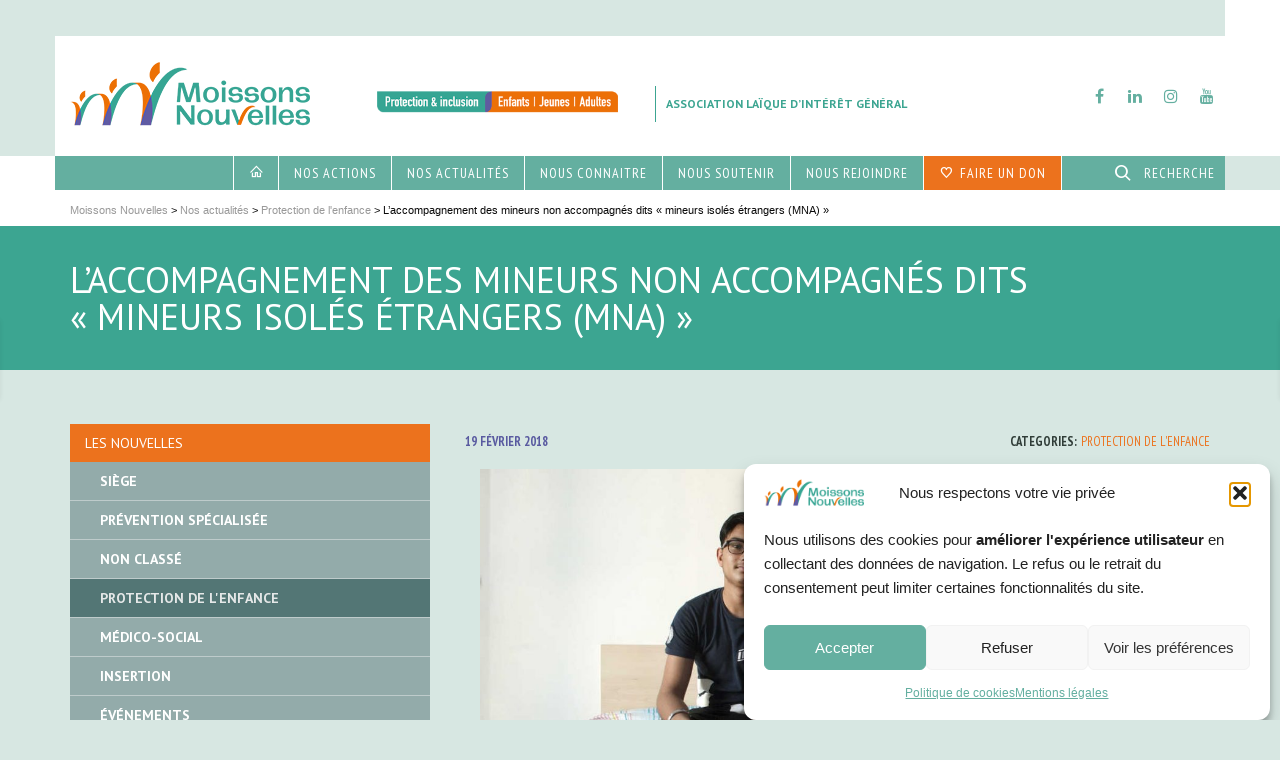

--- FILE ---
content_type: text/html; charset=UTF-8
request_url: https://www.moissonsnouvelles.fr/2018/02/19/laccompagnement-des-mineurs-non-accompagnes-dits-mineurs-isoles-etrangers-mna/
body_size: 27948
content:
<!DOCTYPE html>

<!--// OPEN HTML //-->
<!--[if lt IE 7]>      <html lang="fr-FR" class="no-js lt-ie9 lt-ie8 lt-ie7"> <![endif]-->
<!--[if IE 7]>         <html lang="fr-FR" class="no-js lt-ie9 lt-ie8"> <![endif]-->
<!--[if IE 8]>         <html lang="fr-FR" class="no-js lt-ie9"> <![endif]-->
<!--[if gt IE 8]><!--> <html lang="fr-FR" class="no-js"> <!--<![endif]-->

	<!--// OPEN HEAD //-->
	<head>
								
		
            <!--// SITE TITLE //-->
            <title>L’accompagnement des mineurs non accompagnés dits « mineurs isolés étrangers (MNA) » | Moissons Nouvelles</title>

            <!--// SITE META //-->
            <meta charset="UTF-8"/>
                        	                <meta name="viewport" content="width=device-width, initial-scale=1.0"/>
                                    
            <!--// PINGBACK & FAVICON //-->
            <link rel="pingback" href="https://www.moissonsnouvelles.fr/xmlrpc.php"/>
                            <link rel="shortcut icon" href="https://www.moissonsnouvelles.fr/wp-content/uploads/2017/06/Pin_26px_orange.png" />
                                                
            <script>function spbImageResizer_writeCookie(){the_cookie=document.cookie,the_cookie&&window.devicePixelRatio>=2&&(the_cookie="spb_image_resizer_pixel_ratio="+window.devicePixelRatio+";"+the_cookie,document.cookie=the_cookie)}spbImageResizer_writeCookie();</script>
    <script>
        writeCookie();
        function writeCookie()
        {
            the_cookie = document.cookie;
            if( the_cookie ){
                if( window.devicePixelRatio >= 2 ){
                    the_cookie = "pixel_ratio="+window.devicePixelRatio+";"+the_cookie;
                    document.cookie = the_cookie;
                    //location = '';
                }
            }
        }
    </script>
<meta name='robots' content='max-image-preview:large' />
<!-- Google tag (gtag.js) consent mode dataLayer added by Site Kit -->
<script type="text/javascript" id="google_gtagjs-js-consent-mode-data-layer">
/* <![CDATA[ */
window.dataLayer = window.dataLayer || [];function gtag(){dataLayer.push(arguments);}
gtag('consent', 'default', {"ad_personalization":"denied","ad_storage":"denied","ad_user_data":"denied","analytics_storage":"denied","functionality_storage":"denied","security_storage":"denied","personalization_storage":"denied","region":["AT","BE","BG","CH","CY","CZ","DE","DK","EE","ES","FI","FR","GB","GR","HR","HU","IE","IS","IT","LI","LT","LU","LV","MT","NL","NO","PL","PT","RO","SE","SI","SK"],"wait_for_update":500});
window._googlesitekitConsentCategoryMap = {"statistics":["analytics_storage"],"marketing":["ad_storage","ad_user_data","ad_personalization"],"functional":["functionality_storage","security_storage"],"preferences":["personalization_storage"]};
window._googlesitekitConsents = {"ad_personalization":"denied","ad_storage":"denied","ad_user_data":"denied","analytics_storage":"denied","functionality_storage":"denied","security_storage":"denied","personalization_storage":"denied","region":["AT","BE","BG","CH","CY","CZ","DE","DK","EE","ES","FI","FR","GB","GR","HR","HU","IE","IS","IT","LI","LT","LU","LV","MT","NL","NO","PL","PT","RO","SE","SI","SK"],"wait_for_update":500};
/* ]]> */
</script>
<!-- End Google tag (gtag.js) consent mode dataLayer added by Site Kit -->
<link rel='dns-prefetch' href='//maps.google.com' />
<link rel='dns-prefetch' href='//www.googletagmanager.com' />
<link rel='dns-prefetch' href='//fonts.googleapis.com' />
<link rel="alternate" title="oEmbed (JSON)" type="application/json+oembed" href="https://www.moissonsnouvelles.fr/wp-json/oembed/1.0/embed?url=https%3A%2F%2Fwww.moissonsnouvelles.fr%2F2018%2F02%2F19%2Flaccompagnement-des-mineurs-non-accompagnes-dits-mineurs-isoles-etrangers-mna%2F" />
<link rel="alternate" title="oEmbed (XML)" type="text/xml+oembed" href="https://www.moissonsnouvelles.fr/wp-json/oembed/1.0/embed?url=https%3A%2F%2Fwww.moissonsnouvelles.fr%2F2018%2F02%2F19%2Flaccompagnement-des-mineurs-non-accompagnes-dits-mineurs-isoles-etrangers-mna%2F&#038;format=xml" />

<!-- Facebook Meta -->
<meta property="og:title" content="L’accompagnement des mineurs non accompagnés dits « mineurs isolés étrangers (MNA) » - Moissons Nouvelles"/>
<meta property="og:type" content="article"/>
<meta property="og:url" content="https://www.moissonsnouvelles.fr/2018/02/19/laccompagnement-des-mineurs-non-accompagnes-dits-mineurs-isoles-etrangers-mna/"/>
<meta property="og:site_name" content="Moissons Nouvelles"/>
<meta property="og:description" content="A lire : les recommandations de bonnes pratiques professionnelles de l'ANESM
Les préconisations ...">
<meta property="og:image" content="https://www.moissonsnouvelles.fr/wp-content/uploads/2018/02/lau1704_2.jpg"/>

<!-- Twitter Card data -->
<meta name="twitter:card" content="summary_large_image">
<meta name="twitter:title" content="L’accompagnement des mineurs non accompagnés dits « mineurs isolés étrangers (MNA) »">
<meta name="twitter:description" content="A lire : les recommandations de bonnes pratiques professionnelles de l'ANESM
Les préconisations ...">
<meta property="twitter:image:src" content="https://www.moissonsnouvelles.fr/wp-content/uploads/2018/02/lau1704_2.jpg"/>


<style id='wp-img-auto-sizes-contain-inline-css' type='text/css'>
img:is([sizes=auto i],[sizes^="auto," i]){contain-intrinsic-size:3000px 1500px}
/*# sourceURL=wp-img-auto-sizes-contain-inline-css */
</style>
<style id='wp-emoji-styles-inline-css' type='text/css'>

	img.wp-smiley, img.emoji {
		display: inline !important;
		border: none !important;
		box-shadow: none !important;
		height: 1em !important;
		width: 1em !important;
		margin: 0 0.07em !important;
		vertical-align: -0.1em !important;
		background: none !important;
		padding: 0 !important;
	}
/*# sourceURL=wp-emoji-styles-inline-css */
</style>
<style id='wp-block-library-inline-css' type='text/css'>
:root{--wp-block-synced-color:#7a00df;--wp-block-synced-color--rgb:122,0,223;--wp-bound-block-color:var(--wp-block-synced-color);--wp-editor-canvas-background:#ddd;--wp-admin-theme-color:#007cba;--wp-admin-theme-color--rgb:0,124,186;--wp-admin-theme-color-darker-10:#006ba1;--wp-admin-theme-color-darker-10--rgb:0,107,160.5;--wp-admin-theme-color-darker-20:#005a87;--wp-admin-theme-color-darker-20--rgb:0,90,135;--wp-admin-border-width-focus:2px}@media (min-resolution:192dpi){:root{--wp-admin-border-width-focus:1.5px}}.wp-element-button{cursor:pointer}:root .has-very-light-gray-background-color{background-color:#eee}:root .has-very-dark-gray-background-color{background-color:#313131}:root .has-very-light-gray-color{color:#eee}:root .has-very-dark-gray-color{color:#313131}:root .has-vivid-green-cyan-to-vivid-cyan-blue-gradient-background{background:linear-gradient(135deg,#00d084,#0693e3)}:root .has-purple-crush-gradient-background{background:linear-gradient(135deg,#34e2e4,#4721fb 50%,#ab1dfe)}:root .has-hazy-dawn-gradient-background{background:linear-gradient(135deg,#faaca8,#dad0ec)}:root .has-subdued-olive-gradient-background{background:linear-gradient(135deg,#fafae1,#67a671)}:root .has-atomic-cream-gradient-background{background:linear-gradient(135deg,#fdd79a,#004a59)}:root .has-nightshade-gradient-background{background:linear-gradient(135deg,#330968,#31cdcf)}:root .has-midnight-gradient-background{background:linear-gradient(135deg,#020381,#2874fc)}:root{--wp--preset--font-size--normal:16px;--wp--preset--font-size--huge:42px}.has-regular-font-size{font-size:1em}.has-larger-font-size{font-size:2.625em}.has-normal-font-size{font-size:var(--wp--preset--font-size--normal)}.has-huge-font-size{font-size:var(--wp--preset--font-size--huge)}.has-text-align-center{text-align:center}.has-text-align-left{text-align:left}.has-text-align-right{text-align:right}.has-fit-text{white-space:nowrap!important}#end-resizable-editor-section{display:none}.aligncenter{clear:both}.items-justified-left{justify-content:flex-start}.items-justified-center{justify-content:center}.items-justified-right{justify-content:flex-end}.items-justified-space-between{justify-content:space-between}.screen-reader-text{border:0;clip-path:inset(50%);height:1px;margin:-1px;overflow:hidden;padding:0;position:absolute;width:1px;word-wrap:normal!important}.screen-reader-text:focus{background-color:#ddd;clip-path:none;color:#444;display:block;font-size:1em;height:auto;left:5px;line-height:normal;padding:15px 23px 14px;text-decoration:none;top:5px;width:auto;z-index:100000}html :where(.has-border-color){border-style:solid}html :where([style*=border-top-color]){border-top-style:solid}html :where([style*=border-right-color]){border-right-style:solid}html :where([style*=border-bottom-color]){border-bottom-style:solid}html :where([style*=border-left-color]){border-left-style:solid}html :where([style*=border-width]){border-style:solid}html :where([style*=border-top-width]){border-top-style:solid}html :where([style*=border-right-width]){border-right-style:solid}html :where([style*=border-bottom-width]){border-bottom-style:solid}html :where([style*=border-left-width]){border-left-style:solid}html :where(img[class*=wp-image-]){height:auto;max-width:100%}:where(figure){margin:0 0 1em}html :where(.is-position-sticky){--wp-admin--admin-bar--position-offset:var(--wp-admin--admin-bar--height,0px)}@media screen and (max-width:600px){html :where(.is-position-sticky){--wp-admin--admin-bar--position-offset:0px}}

/*# sourceURL=wp-block-library-inline-css */
</style><style id='global-styles-inline-css' type='text/css'>
:root{--wp--preset--aspect-ratio--square: 1;--wp--preset--aspect-ratio--4-3: 4/3;--wp--preset--aspect-ratio--3-4: 3/4;--wp--preset--aspect-ratio--3-2: 3/2;--wp--preset--aspect-ratio--2-3: 2/3;--wp--preset--aspect-ratio--16-9: 16/9;--wp--preset--aspect-ratio--9-16: 9/16;--wp--preset--color--black: #000000;--wp--preset--color--cyan-bluish-gray: #abb8c3;--wp--preset--color--white: #ffffff;--wp--preset--color--pale-pink: #f78da7;--wp--preset--color--vivid-red: #cf2e2e;--wp--preset--color--luminous-vivid-orange: #ff6900;--wp--preset--color--luminous-vivid-amber: #fcb900;--wp--preset--color--light-green-cyan: #7bdcb5;--wp--preset--color--vivid-green-cyan: #00d084;--wp--preset--color--pale-cyan-blue: #8ed1fc;--wp--preset--color--vivid-cyan-blue: #0693e3;--wp--preset--color--vivid-purple: #9b51e0;--wp--preset--gradient--vivid-cyan-blue-to-vivid-purple: linear-gradient(135deg,rgb(6,147,227) 0%,rgb(155,81,224) 100%);--wp--preset--gradient--light-green-cyan-to-vivid-green-cyan: linear-gradient(135deg,rgb(122,220,180) 0%,rgb(0,208,130) 100%);--wp--preset--gradient--luminous-vivid-amber-to-luminous-vivid-orange: linear-gradient(135deg,rgb(252,185,0) 0%,rgb(255,105,0) 100%);--wp--preset--gradient--luminous-vivid-orange-to-vivid-red: linear-gradient(135deg,rgb(255,105,0) 0%,rgb(207,46,46) 100%);--wp--preset--gradient--very-light-gray-to-cyan-bluish-gray: linear-gradient(135deg,rgb(238,238,238) 0%,rgb(169,184,195) 100%);--wp--preset--gradient--cool-to-warm-spectrum: linear-gradient(135deg,rgb(74,234,220) 0%,rgb(151,120,209) 20%,rgb(207,42,186) 40%,rgb(238,44,130) 60%,rgb(251,105,98) 80%,rgb(254,248,76) 100%);--wp--preset--gradient--blush-light-purple: linear-gradient(135deg,rgb(255,206,236) 0%,rgb(152,150,240) 100%);--wp--preset--gradient--blush-bordeaux: linear-gradient(135deg,rgb(254,205,165) 0%,rgb(254,45,45) 50%,rgb(107,0,62) 100%);--wp--preset--gradient--luminous-dusk: linear-gradient(135deg,rgb(255,203,112) 0%,rgb(199,81,192) 50%,rgb(65,88,208) 100%);--wp--preset--gradient--pale-ocean: linear-gradient(135deg,rgb(255,245,203) 0%,rgb(182,227,212) 50%,rgb(51,167,181) 100%);--wp--preset--gradient--electric-grass: linear-gradient(135deg,rgb(202,248,128) 0%,rgb(113,206,126) 100%);--wp--preset--gradient--midnight: linear-gradient(135deg,rgb(2,3,129) 0%,rgb(40,116,252) 100%);--wp--preset--font-size--small: 13px;--wp--preset--font-size--medium: 20px;--wp--preset--font-size--large: 36px;--wp--preset--font-size--x-large: 42px;--wp--preset--spacing--20: 0.44rem;--wp--preset--spacing--30: 0.67rem;--wp--preset--spacing--40: 1rem;--wp--preset--spacing--50: 1.5rem;--wp--preset--spacing--60: 2.25rem;--wp--preset--spacing--70: 3.38rem;--wp--preset--spacing--80: 5.06rem;--wp--preset--shadow--natural: 6px 6px 9px rgba(0, 0, 0, 0.2);--wp--preset--shadow--deep: 12px 12px 50px rgba(0, 0, 0, 0.4);--wp--preset--shadow--sharp: 6px 6px 0px rgba(0, 0, 0, 0.2);--wp--preset--shadow--outlined: 6px 6px 0px -3px rgb(255, 255, 255), 6px 6px rgb(0, 0, 0);--wp--preset--shadow--crisp: 6px 6px 0px rgb(0, 0, 0);}:where(.is-layout-flex){gap: 0.5em;}:where(.is-layout-grid){gap: 0.5em;}body .is-layout-flex{display: flex;}.is-layout-flex{flex-wrap: wrap;align-items: center;}.is-layout-flex > :is(*, div){margin: 0;}body .is-layout-grid{display: grid;}.is-layout-grid > :is(*, div){margin: 0;}:where(.wp-block-columns.is-layout-flex){gap: 2em;}:where(.wp-block-columns.is-layout-grid){gap: 2em;}:where(.wp-block-post-template.is-layout-flex){gap: 1.25em;}:where(.wp-block-post-template.is-layout-grid){gap: 1.25em;}.has-black-color{color: var(--wp--preset--color--black) !important;}.has-cyan-bluish-gray-color{color: var(--wp--preset--color--cyan-bluish-gray) !important;}.has-white-color{color: var(--wp--preset--color--white) !important;}.has-pale-pink-color{color: var(--wp--preset--color--pale-pink) !important;}.has-vivid-red-color{color: var(--wp--preset--color--vivid-red) !important;}.has-luminous-vivid-orange-color{color: var(--wp--preset--color--luminous-vivid-orange) !important;}.has-luminous-vivid-amber-color{color: var(--wp--preset--color--luminous-vivid-amber) !important;}.has-light-green-cyan-color{color: var(--wp--preset--color--light-green-cyan) !important;}.has-vivid-green-cyan-color{color: var(--wp--preset--color--vivid-green-cyan) !important;}.has-pale-cyan-blue-color{color: var(--wp--preset--color--pale-cyan-blue) !important;}.has-vivid-cyan-blue-color{color: var(--wp--preset--color--vivid-cyan-blue) !important;}.has-vivid-purple-color{color: var(--wp--preset--color--vivid-purple) !important;}.has-black-background-color{background-color: var(--wp--preset--color--black) !important;}.has-cyan-bluish-gray-background-color{background-color: var(--wp--preset--color--cyan-bluish-gray) !important;}.has-white-background-color{background-color: var(--wp--preset--color--white) !important;}.has-pale-pink-background-color{background-color: var(--wp--preset--color--pale-pink) !important;}.has-vivid-red-background-color{background-color: var(--wp--preset--color--vivid-red) !important;}.has-luminous-vivid-orange-background-color{background-color: var(--wp--preset--color--luminous-vivid-orange) !important;}.has-luminous-vivid-amber-background-color{background-color: var(--wp--preset--color--luminous-vivid-amber) !important;}.has-light-green-cyan-background-color{background-color: var(--wp--preset--color--light-green-cyan) !important;}.has-vivid-green-cyan-background-color{background-color: var(--wp--preset--color--vivid-green-cyan) !important;}.has-pale-cyan-blue-background-color{background-color: var(--wp--preset--color--pale-cyan-blue) !important;}.has-vivid-cyan-blue-background-color{background-color: var(--wp--preset--color--vivid-cyan-blue) !important;}.has-vivid-purple-background-color{background-color: var(--wp--preset--color--vivid-purple) !important;}.has-black-border-color{border-color: var(--wp--preset--color--black) !important;}.has-cyan-bluish-gray-border-color{border-color: var(--wp--preset--color--cyan-bluish-gray) !important;}.has-white-border-color{border-color: var(--wp--preset--color--white) !important;}.has-pale-pink-border-color{border-color: var(--wp--preset--color--pale-pink) !important;}.has-vivid-red-border-color{border-color: var(--wp--preset--color--vivid-red) !important;}.has-luminous-vivid-orange-border-color{border-color: var(--wp--preset--color--luminous-vivid-orange) !important;}.has-luminous-vivid-amber-border-color{border-color: var(--wp--preset--color--luminous-vivid-amber) !important;}.has-light-green-cyan-border-color{border-color: var(--wp--preset--color--light-green-cyan) !important;}.has-vivid-green-cyan-border-color{border-color: var(--wp--preset--color--vivid-green-cyan) !important;}.has-pale-cyan-blue-border-color{border-color: var(--wp--preset--color--pale-cyan-blue) !important;}.has-vivid-cyan-blue-border-color{border-color: var(--wp--preset--color--vivid-cyan-blue) !important;}.has-vivid-purple-border-color{border-color: var(--wp--preset--color--vivid-purple) !important;}.has-vivid-cyan-blue-to-vivid-purple-gradient-background{background: var(--wp--preset--gradient--vivid-cyan-blue-to-vivid-purple) !important;}.has-light-green-cyan-to-vivid-green-cyan-gradient-background{background: var(--wp--preset--gradient--light-green-cyan-to-vivid-green-cyan) !important;}.has-luminous-vivid-amber-to-luminous-vivid-orange-gradient-background{background: var(--wp--preset--gradient--luminous-vivid-amber-to-luminous-vivid-orange) !important;}.has-luminous-vivid-orange-to-vivid-red-gradient-background{background: var(--wp--preset--gradient--luminous-vivid-orange-to-vivid-red) !important;}.has-very-light-gray-to-cyan-bluish-gray-gradient-background{background: var(--wp--preset--gradient--very-light-gray-to-cyan-bluish-gray) !important;}.has-cool-to-warm-spectrum-gradient-background{background: var(--wp--preset--gradient--cool-to-warm-spectrum) !important;}.has-blush-light-purple-gradient-background{background: var(--wp--preset--gradient--blush-light-purple) !important;}.has-blush-bordeaux-gradient-background{background: var(--wp--preset--gradient--blush-bordeaux) !important;}.has-luminous-dusk-gradient-background{background: var(--wp--preset--gradient--luminous-dusk) !important;}.has-pale-ocean-gradient-background{background: var(--wp--preset--gradient--pale-ocean) !important;}.has-electric-grass-gradient-background{background: var(--wp--preset--gradient--electric-grass) !important;}.has-midnight-gradient-background{background: var(--wp--preset--gradient--midnight) !important;}.has-small-font-size{font-size: var(--wp--preset--font-size--small) !important;}.has-medium-font-size{font-size: var(--wp--preset--font-size--medium) !important;}.has-large-font-size{font-size: var(--wp--preset--font-size--large) !important;}.has-x-large-font-size{font-size: var(--wp--preset--font-size--x-large) !important;}
/*# sourceURL=global-styles-inline-css */
</style>

<style id='classic-theme-styles-inline-css' type='text/css'>
/*! This file is auto-generated */
.wp-block-button__link{color:#fff;background-color:#32373c;border-radius:9999px;box-shadow:none;text-decoration:none;padding:calc(.667em + 2px) calc(1.333em + 2px);font-size:1.125em}.wp-block-file__button{background:#32373c;color:#fff;text-decoration:none}
/*# sourceURL=/wp-includes/css/classic-themes.min.css */
</style>
<link rel='stylesheet' id='spb-frontend-css' href='https://www.moissonsnouvelles.fr/wp-content/plugins/wa-framework/includes/page-builder/frontend-assets/css/spb-styles.css' type='text/css' media='all' />
<link rel='stylesheet' id='wa-slider-min-css' href='https://www.moissonsnouvelles.fr/wp-content/plugins/wa-framework/includes/wa-slider/assets/css/wa-slider.min.css' type='text/css' media='all' />
<link rel='stylesheet' id='cmplz-general-css' href='https://www.moissonsnouvelles.fr/wp-content/plugins/complianz-gdpr/assets/css/cookieblocker.min.css' type='text/css' media='all' />
<link rel='stylesheet' id='moissonsnouvelles-parent-style-css' href='https://www.moissonsnouvelles.fr/wp-content/themes/wafw/style.css' type='text/css' media='all' />
<link rel='stylesheet' id='bootstrap-css' href='https://www.moissonsnouvelles.fr/wp-content/themes/wafw/css/bootstrap.min.css' type='text/css' media='all' />
<link rel='stylesheet' id='ssgizmo-css' href='https://www.moissonsnouvelles.fr/wp-content/themes/wafw/css/ss-gizmo.css' type='text/css' media='all' />
<link rel='stylesheet' id='fontawesome-css' href='https://www.moissonsnouvelles.fr/wp-content/themes/wafw/css/font-awesome.min.css' type='text/css' media='all' />
<link rel='stylesheet' id='sf-main-css' href='https://www.moissonsnouvelles.fr/wp-content/themes/moissonsnouvelles/style.css' type='text/css' media='all' />
<link rel='stylesheet' id='sf-responsive-css' href='https://www.moissonsnouvelles.fr/wp-content/themes/wafw/css/responsive.css' type='text/css' media='screen' />
<link rel='stylesheet' id='redux-google-fonts-sf_wafw_options-css' href='https://fonts.googleapis.com/css?family=PT+Sans%3A400%2C700%2C400italic%2C700italic%7CPT+Sans+Narrow%3A400%2C700' type='text/css' media='all' />
<script type="text/javascript" src="https://www.moissonsnouvelles.fr/wp-includes/js/jquery/jquery.min.js" id="jquery-core-js"></script>
<script type="text/javascript" src="https://www.moissonsnouvelles.fr/wp-includes/js/jquery/jquery-migrate.min.js" id="jquery-migrate-js"></script>
<script type="text/javascript" src="https://www.moissonsnouvelles.fr/wp-content/plugins/wa-framework/public/js/lib/jquery.viewports.min.js" id="jquery-viewports-js"></script>
<script type="text/javascript" src="https://www.moissonsnouvelles.fr/wp-content/plugins/wa-framework/public/js/lib/jquery.smartresize.min.js" id="jquery-smartresize-js"></script>

<!-- Extrait de code de la balise Google (gtag.js) ajouté par Site Kit -->
<!-- Extrait Google Analytics ajouté par Site Kit -->
<script type="text/javascript" src="https://www.googletagmanager.com/gtag/js?id=GT-PHX4VCFP" id="google_gtagjs-js" async></script>
<script type="text/javascript" id="google_gtagjs-js-after">
/* <![CDATA[ */
window.dataLayer = window.dataLayer || [];function gtag(){dataLayer.push(arguments);}
gtag("set","linker",{"domains":["www.moissonsnouvelles.fr"]});
gtag("js", new Date());
gtag("set", "developer_id.dZTNiMT", true);
gtag("config", "GT-PHX4VCFP", {"googlesitekit_post_type":"post","googlesitekit_post_author":"isabelle.duhau","googlesitekit_post_date":"20180219"});
 window._googlesitekit = window._googlesitekit || {}; window._googlesitekit.throttledEvents = []; window._googlesitekit.gtagEvent = (name, data) => { var key = JSON.stringify( { name, data } ); if ( !! window._googlesitekit.throttledEvents[ key ] ) { return; } window._googlesitekit.throttledEvents[ key ] = true; setTimeout( () => { delete window._googlesitekit.throttledEvents[ key ]; }, 5 ); gtag( "event", name, { ...data, event_source: "site-kit" } ); }; 
//# sourceURL=google_gtagjs-js-after
/* ]]> */
</script>
<link rel="https://api.w.org/" href="https://www.moissonsnouvelles.fr/wp-json/" /><link rel="alternate" title="JSON" type="application/json" href="https://www.moissonsnouvelles.fr/wp-json/wp/v2/posts/1501" /><link rel="EditURI" type="application/rsd+xml" title="RSD" href="https://www.moissonsnouvelles.fr/xmlrpc.php?rsd" />
<link rel="canonical" href="https://www.moissonsnouvelles.fr/2018/02/19/laccompagnement-des-mineurs-non-accompagnes-dits-mineurs-isoles-etrangers-mna/" />
<link rel='shortlink' href='https://www.moissonsnouvelles.fr/?p=1501' />
			<script type="text/javascript">
			var ajaxurl = 'https://www.moissonsnouvelles.fr/wp-admin/admin-ajax.php';
			</script>
						<style>.cmplz-hidden {
					display: none !important;
				}</style><!--[if lt IE 9]><script data-cfasync="false" src="https://www.moissonsnouvelles.fr/wp-content/themes/wafw/js/respond.js"></script><script data-cfasync="false" src="https://www.moissonsnouvelles.fr/wp-content/themes/wafw/js/html5shiv.js"></script><script data-cfasync="false" src="https://www.moissonsnouvelles.fr/wp-content/themes/wafw/js/excanvas.compiled.js"></script><![endif]--><style type="text/css">
::selection, ::-moz-selection {background-color: #ec721d; color: #fff;}.accent-bg, .funded-bar .bar {background-color:#ec721d;}.accent {color:#ec721d;}.recent-post figure, span.highlighted, span.dropcap4, .loved-item:hover .loved-count, .flickr-widget li, .portfolio-grid li, .wpcf7 input.wpcf7-submit[type="submit"], .woocommerce-page nav.woocommerce-pagination ul li span.current, .woocommerce nav.woocommerce-pagination ul li span.current, figcaption .product-added, .woocommerce .wc-new-badge, .yith-wcwl-wishlistexistsbrowse a, .yith-wcwl-wishlistaddedbrowse a, .woocommerce .widget_layered_nav ul li.chosen > *, .woocommerce .widget_layered_nav_filters ul li a, .sticky-post-icon, .fw-video-close:hover {background-color: #ec721d!important; color: #edded5;}a:hover, #sidebar a:hover, .pagination-wrap a:hover, .carousel-nav a:hover, .portfolio-pagination div:hover > i, #footer a:hover, .beam-me-up a:hover span, .portfolio-item .portfolio-item-permalink, .read-more-link, .blog-item .read-more, .blog-item-details a:hover, .author-link, #reply-title small a, span.dropcap2, .spb_divider.go_to_top a, .love-it-wrapper .loved, .comments-likes .loved span.love-count, .item-link:hover, #header-translation p a, #breadcrumbs a:hover, .ui-widget-content a:hover, .yith-wcwl-add-button a:hover, #product-img-slider li a.zoom:hover, .woocommerce .star-rating span, .article-body-wrap .share-links a:hover, ul.member-contact li a:hover, .price ins, .bag-product a.remove:hover, .bag-product-title a:hover, #back-to-top:hover,  ul.member-contact li a:hover, .fw-video-link-image:hover i, .ajax-search-results .all-results:hover, .search-result h5 a:hover .ui-state-default a:hover, .fw-video-link-icon:hover {color: #ec721d;}.carousel-wrap > a:hover, #mobile-menu ul li:hover > a {color: #ec721d!important;}.read-more i:before, .read-more em:before {color: #ec721d;}textarea:focus, input:focus, input[type="text"]:focus, input[type="email"]:focus, textarea:focus, .bypostauthor .comment-wrap .comment-avatar,.search-form input:focus, .wpcf7 input:focus, .wpcf7 textarea:focus, .ginput_container input:focus, .ginput_container textarea:focus, .mymail-form input:focus, .mymail-form textarea:focus, input[type="tel"]:focus, input[type="number"]:focus {border-color: #ec721d!important;}nav .menu ul li:first-child:after,.navigation a:hover > .nav-text, .returning-customer a:hover {border-bottom-color: #ec721d;}nav .menu ul ul li:first-child:after {border-right-color: #ec721d;}.spb_impact_text .spb_call_text {border-left-color: #ec721d;}.spb_impact_text .spb_button span {color: #fff;}.woocommerce .free-badge {background-color: #3ca591; color: #d7e7e2;}a[rel="tooltip"], ul.member-contact li a, a.text-link, .tags-wrap .tags a, .logged-in-as a, .comment-meta-actions .edit-link, .comment-meta-actions .comment-reply, .read-more {border-color: #2e5b47;}.super-search-go {border-color: #ec721d!important;}.super-search-go:hover {background: #ec721d!important;border-color: #ec721d!important;}.owl-pagination .owl-page span {background-color: #ebeeed;}.owl-pagination .owl-page::after {background-color: #ec721d;}.owl-pagination .owl-page:hover span, .owl-pagination .owl-page.active a {background-color: #3ca591;}body.header-below-slider .home-slider-wrap #slider-continue:hover {border-color: #ec721d;}body.header-below-slider .home-slider-wrap #slider-continue:hover i {color: #ec721d;}#one-page-nav li a:hover > i {background: #ec721d;}#one-page-nav li.selected a:hover > i {border-color: #ec721d;}#one-page-nav li .hover-caption {background: #ec721d; color: #edded5;}#one-page-nav li .hover-caption:after {border-left-color: #ec721d;}#sf-home-preloader, #site-loading {background-color: #FFFFFF;}.loading-bar-transition .pace .pace-progress {background-color: #ec721d;}.spinner .circle-bar, .circle-bar .spinner > div {border-left-color:#ebeeed;border-bottom-color:#ebeeed;border-right-color:#ec721d;border-top-color:#ec721d;}.orbit-bars .spinner > div:before {border-top-color:#ec721d;border-bottom-color:#ec721d;}.orbit-bars .spinner > div:after {background-color: #ebeeed;}body, .layout-fullwidth #container {background-color: #d7e7e2;}#main-container, .tm-toggle-button-wrap a {background-color: #FFFFFF;}a, .ui-widget-content a, #respond .form-submit input[type="submit"] {color: #2e5b47;}a:hover {color: #3ca591;}.pagination-wrap li a:hover, ul.bar-styling li:not(.selected) > a:hover, ul.bar-styling li > .comments-likes:hover, ul.page-numbers li > a:hover, ul.page-numbers li > span.current {color: #edded5!important;background: #ec721d;border-color: #ec721d;}ul.bar-styling li > .comments-likes:hover * {color: #edded5!important;}.pagination-wrap li a, .pagination-wrap li span, .pagination-wrap li span.expand, ul.bar-styling li > a, ul.bar-styling li > div, ul.page-numbers li > a, ul.page-numbers li > span, .curved-bar-styling, ul.bar-styling li > form input, .spb_directory_filter_below {border-color: #ebeeed;}ul.bar-styling li > a, ul.bar-styling li > span, ul.bar-styling li > div, ul.bar-styling li > form input {background-color: #FFFFFF;}input[type="text"], input[type="email"], input[type="password"], textarea, select, .wpcf7 input[type="text"], .wpcf7 input[type="email"], .wpcf7 textarea, .wpcf7 select, .ginput_container input[type="text"], .ginput_container input[type="email"], .ginput_container textarea, .ginput_container select, .mymail-form input[type="text"], .mymail-form input[type="email"], .mymail-form textarea, .mymail-form select, input[type="date"], input[type="tel"], input.input-text, input[type="number"] {border-color: #ebeeed;background-color: #ebeeed;color:#222222;}input[type="submit"], button[type="submit"], input[type="file"], select {border-color: #ebeeed;}input[type="submit"]:hover, button[type="submit"]:hover, .wpcf7 input.wpcf7-submit[type="submit"]:hover, .gform_wrapper input[type="submit"]:hover, .mymail-form input[type="submit"]:hover {background: #3ca591!important;border-color: #d7e7e2!important; color: #d7e7e2!important;}.modal-header {background: #f7f7f7;}.recent-post .post-details, .portfolio-item h5.portfolio-subtitle, .search-item-content time, .search-item-content span, .portfolio-details-wrap .date {color: #444444;}ul.bar-styling li.facebook > a:hover {color: #fff!important;background: #3b5998;border-color: #3b5998;}ul.bar-styling li.twitter > a:hover {color: #fff!important;background: #4099FF;border-color: #4099FF;}ul.bar-styling li.google-plus > a:hover {color: #fff!important;background: #d34836;border-color: #d34836;}ul.bar-styling li.pinterest > a:hover {color: #fff!important;background: #cb2027;border-color: #cb2027;}#top-bar {background: #ffffff;}#top-bar .tb-text {color: #2e5b47;}#top-bar .tb-text > a, #top-bar nav .menu > li > a {color: #272d6e;}#top-bar .menu li {border-left-color: #ffffff; border-right-color: #ffffff;}#top-bar .menu > li > a, #top-bar .menu > li.parent:after {color: #272d6e;}#top-bar .menu > li > a:hover, #top-bar a:hover {color: #3ca591;}.header-wrap, .header-standard-overlay #header, .vertical-header .header-wrap #header-section, #header-section .is-sticky #header.sticky-header {background-color:#ffffff;}.header-left, .header-right, .vertical-menu-bottom .copyright {color: #3ca591;}.header-left a, .header-right a, .vertical-menu-bottom .copyright a, #header .header-left ul.menu > li > a.header-search-link-alt, #header .header-right ul.menu > li > a.header-search-link-alt {color: #64afa0;}.header-left a:hover, .header-right a:hover, .vertical-menu-bottom .copyright a:hover {color: #2e5b47;}#header .header-left ul.menu > li:hover > a.header-search-link-alt, #header .header-right ul.menu > li:hover > a.header-search-link-alt {color: #2e5b47!important;}#header-search a:hover, .super-search-close:hover {color: #ec721d;}.sf-super-search {background-color: #3ca591;}.sf-super-search .search-options .ss-dropdown > span, .sf-super-search .search-options input {color: #ec721d; border-bottom-color: #ec721d;}.sf-super-search .search-options .ss-dropdown ul li .fa-check {color: #ec721d;}.sf-super-search-go:hover, .sf-super-search-close:hover { background-color: #ec721d; border-color: #ec721d; color: #edded5;}#header-languages .current-language {color: #272d6e;}#header-section #main-nav {border-top-color: #ffffff;}.ajax-search-wrap {background-color:#64afa0}.ajax-search-wrap, .ajax-search-results, .search-result-pt .search-result, .vertical-header .ajax-search-results {border-color: #ffffff;}.page-content {border-bottom-color: #ebeeed;}.ajax-search-wrap input[type="text"], .search-result-pt h6, .no-search-results h6, .search-result h5 a, .no-search-results p {color: #ffffff;}#mobile-top-text, #mobile-header {background-color: #ffffff;border-bottom-color:#ffffff;}#mobile-top-text, #mobile-logo h1 {color: #3ca591;}#mobile-top-text a, #mobile-header a {color: #64afa0;}#mobile-header a.mobile-menu-link span.menu-bars, #mobile-header a.mobile-menu-link span.menu-bars:before, #mobile-header a.mobile-menu-link span.menu-bars:after {background-color: #64afa0;}#mobile-menu-wrap, #mobile-cart-wrap {background-color: #2e5b47;color: #e4e4e4;}.mobile-search-form input[type="text"] {color: #e4e4e4;border-bottom-color: #ffffff;}#mobile-menu-wrap a, #mobile-cart-wrap a:not(.sf-button) {color: #fff;}#mobile-menu-wrap a:hover, #mobile-cart-wrap a:not(.sf-button):hover {color: #3ca591;}#mobile-cart-wrap .shopping-bag-item > a.cart-contents, #mobile-cart-wrap .bag-product, #mobile-cart-wrap .bag-empty {border-bottom-color: #ffffff;}#mobile-menu ul li, .mobile-cart-menu li, .mobile-cart-menu .bag-header, .mobile-cart-menu .bag-product, .mobile-cart-menu .bag-empty {border-color: #ffffff;}a.mobile-menu-link span, a.mobile-menu-link span:before, a.mobile-menu-link span:after {background: #fff;}a.mobile-menu-link:hover span, a.mobile-menu-link:hover span:before, a.mobile-menu-link:hover span:after {background: #3ca591;}.full-center #main-navigation ul.menu > li > a, .full-center .header-right ul.menu > li > a, .full-center nav.float-alt-menu ul.menu > li > a, .full-center .header-right div.text, .full-center #header .aux-item ul.social-icons li {height:70px;line-height:70px;}.full-center #header, .full-center .float-menu {height:70px;}.full-center nav li.menu-item.sf-mega-menu > ul.sub-menu, .full-center .ajax-search-wrap {top:70px!important;}.browser-ff #logo a {height:70px;}.full-center #logo {max-height:70px;}#logo.has-img, .header-left, .header-right {height:70px;}#mobile-logo {max-height:70px;}.full-center #logo.has-img a > img {max-height: 70px;}.header-left, .header-right {line-height:70px;}.browser-ie #logo {width:240px;}#logo img.retina {max-width:240px;}#main-nav, .header-wrap[class*="page-header-naked"] #header-section .is-sticky #main-nav, #header-section .is-sticky .sticky-header, #header-section.header-5 #header, .header-wrap[class*="page-header-naked"] #header .is-sticky .sticky-header, .header-wrap[class*="page-header-naked"] #header-section.header-5 #header .is-sticky .sticky-header {background-color: #64afa0;}#main-nav {border-color: #ffffff;border-top-style: none;}.show-menu {background-color: #3ca591;color: #d7e7e2;}nav .menu > li:before {background: #07c1b6;}nav .menu .sub-menu .parent > a:after {border-left-color: #07c1b6;}nav .menu ul.sub-menu {background-color: #d7e7e2;}nav .menu ul.sub-menu li {border-top-color: #ffffff;border-top-style: none;}li.menu-item.sf-mega-menu > ul.sub-menu > li {border-top-color: #ffffff;border-top-style: none;}li.menu-item.sf-mega-menu > ul.sub-menu > li {border-left-color: #ffffff;border-left-style: none;}#main-nav {border-width: 0;}nav .menu > li.menu-item > a, nav.std-menu .menu > li > a {color: #ffffff;}#main-nav ul.menu > li, #main-nav ul.menu > li:first-child, #main-nav ul.menu > li:first-child, .full-center nav#main-navigation ul.menu > li, .full-center nav#main-navigation ul.menu > li:first-child, .full-center #header nav.float-alt-menu ul.menu > li {border-color: #ffffff;}nav ul.menu > li.menu-item.sf-menu-item-btn > a {border-color: #ffffff;background-color: #ffffff;color: #ffffff;}nav ul.menu > li.menu-item.sf-menu-item-btn:hover > a {border-color: #ec721d; background-color: #ec721d; color: #edded5!important;}#main-navigation ul.menu > li:hover > a {box-shadow: 0 5px 0 rgba(255,255,255, 0.7) inset;}nav .menu > li.current-menu-ancestor > a, nav .menu > li.current-menu-item > a, nav .menu > li.current-scroll-item > a, #mobile-menu .menu ul li.current-menu-item > a {background-color:#3ca591;color: #ffffff!important;}#header-section.header-5 #header nav.float-alt-menu {margin-right:0;}nav .menu > li.menu-item:hover > a, nav.std-menu .menu > li:hover > a {background-color:#3ca591;color: #ffffff!important;}.shopping-bag-item a > span.num-items {background-color: #ffffff;}.shopping-bag-item a > span.num-items:after {border-color: #ffffff;}.shopping-bag-item:hover a > span.num-items {background-color: #ffffff!important; color: #ffffff!important;}.shopping-bag-item:hover a > span.num-items:after {border-color: #ffffff!important;}.page-header-naked-light .sticky-wrapper:not(.is-sticky) .shopping-bag-item:hover a > span.num-items, .page-header-naked-dark .sticky-wrapper:not(.is-sticky) .shopping-bag-item:hover a > span.num-items {background-color: #ffffff; color: #ffffff}.page-header-naked-light .sticky-wrapper:not(.is-sticky) .shopping-bag-item:hover a > span.num-items:after, .page-header-naked-dark .sticky-wrapper:not(.is-sticky) .shopping-bag-item:hover a > span.num-items:after {border-color: #ffffff;}.page-header-naked-light .sticky-wrapper.is-sticky .shopping-bag-item a > span.num-items, .page-header-naked-dark .shopping-bag-item a > span.num-items {background-color: #ffffff; color: #ffffff}.page-header-naked-light .sticky-wrapper.is-sticky .shopping-bag-item a > span.num-items:after, .page-header-naked-dark .shopping-bag-item a > span.num-items:after {border-color: #ffffff;}nav .menu ul.sub-menu li.menu-item > a, nav .menu ul.sub-menu li > span, nav.std-menu ul.sub-menu {color: #595aa0;}nav .menu ul.sub-menu li.menu-item:hover > a {color: #272d6e!important;}nav .menu li.parent > a:after, nav .menu li.parent > a:after:hover {color: #aaa;}nav .menu ul.sub-menu li.current-menu-ancestor > a, nav .menu ul.sub-menu li.current-menu-item > a {color: #272d6e!important;}#main-nav .header-right ul.menu > li, .wishlist-item {border-left-color: #ffffff;}.bag-header, .bag-product, .bag-empty, .wishlist-empty {border-color: #ffffff;}.bag-buttons a.checkout-button, .bag-buttons a.create-account-button, .woocommerce input.button.alt, .woocommerce .alt-button, .woocommerce button.button.alt {background: #ec721d; color: #edded5;}.woocommerce .button.update-cart-button:hover {background: #ec721d; color: #edded5;}.woocommerce input.button.alt:hover, .woocommerce .alt-button:hover, .woocommerce button.button.alt:hover {background: #ec721d; color: #edded5;}.shopping-bag:before, nav .menu ul.sub-menu li:first-child:before {border-bottom-color: #07c1b6;}a.overlay-menu-link span, a.overlay-menu-link span:before, a.overlay-menu-link span:after {background: #64afa0;}a.overlay-menu-link:hover span, a.overlay-menu-link:hover span:before, a.overlay-menu-link:hover span:after {background: #2e5b47;}.overlay-menu-open #logo h1, .overlay-menu-open .header-left, .overlay-menu-open .header-right, .overlay-menu-open .header-left a, .overlay-menu-open .header-right a {color: #dbdbdb!important;}#overlay-menu nav ul li a, .overlay-menu-open a.overlay-menu-link {color: #dbdbdb;}#overlay-menu {background-color: #595aa0;}#overlay-menu, #fullscreen-search, #fullscreen-supersearch {background-color: rgba(89,90,160, 0.95);}#overlay-menu nav li:hover > a {color: #3ca591!important;}#fullscreen-supersearch .sf-super-search {color: #ffffff!important;}#fullscreen-supersearch .sf-super-search .search-options .ss-dropdown > span, #fullscreen-supersearch .sf-super-search .search-options input {color: #dbdbdb!important;}#fullscreen-supersearch .sf-super-search .search-options .ss-dropdown > span:hover, #fullscreen-supersearch .sf-super-search .search-options input:hover {color: #3ca591!important;}#fullscreen-supersearch .sf-super-search .search-go a.sf-button {background-color: #ec721d!important;}#fullscreen-supersearch .sf-super-search .search-go a.sf-button:hover {background-color: #3ca591!important;border-color: #3ca591!important;color: #d7e7e2!important;}#fullscreen-search .fs-overlay-close, #fullscreen-search .search-wrap .title, .fs-search-bar, .fs-search-bar input#fs-search-input, #fullscreen-search .search-result-pt h3 {color: #ffffff;}#fullscreen-search .container1 > div, #fullscreen-search .container2 > div, #fullscreen-search .container3 > div {background-color: #ffffff;}.fs-aux-open nav.std-menu .menu > li > a {color:#ffffff!important;}.fs-aux-open nav.std-menu .menu > li > a:hover {color: #2e5b47!important;}.fs-aux-open #header-section .shopping-bag-item a > span.num-items {background-color:#ffffff;color: #595aa0;}.fs-aux-open #header-section .shopping-bag-item a > span.num-items:after {border-color:#ffffff;}.fs-aux-open #header-section a.overlay-menu-link span, .fs-aux-open #header-section a.overlay-menu-link span:before, .fs-aux-open #header-section a.overlay-menu-link span:after {background-color:#ffffff;}.contact-menu-link.slide-open {color: #2e5b47;}#base-promo, .sf-promo-bar {background-color: #ec721d;}#base-promo > p, #base-promo.footer-promo-text > a, #base-promo.footer-promo-arrow > a, .sf-promo-bar > p, .sf-promo-bar.promo-text > a, .sf-promo-bar.promo-arrow > a {color: #edded5;}#base-promo.footer-promo-arrow:hover, #base-promo.footer-promo-text:hover, .sf-promo-bar.promo-arrow:hover, .sf-promo-bar.promo-text:hover {background-color: #ec721d!important;color: #edded5!important;}#base-promo.footer-promo-arrow:hover > *, #base-promo.footer-promo-text:hover > *, .sf-promo-bar.promo-arrow:hover > *, .sf-promo-bar.promo-text:hover > * {color: #edded5!important;}#breadcrumbs {background-color:#ffffff;color:#0a0a0a;}#breadcrumbs a, #breadcrumb i {color:#999999;}.page-heading {background-color: #ebeeed;}.page-heading h1, .page-heading h3 {color: #3ca591;}.page-heading .heading-text, .fancy-heading .heading-text {text-align: left;}body {color: #303d38;}h1, h1 a {color: #3ca591;}h2, h2 a {color: #3ca591;}h3, h3 a {color: #ec721d;}h4, h4 a, .carousel-wrap > a {color: #595aa0;}h5, h5 a {color: #272d6e;}h6, h6 a {color: #272d6e;}figure.animated-overlay figcaption {background-color: #ec721d;}figure.animated-overlay figcaption {background-color: rgba(236,114,29, 0.90);}figure.animated-overlay figcaption * {color: #ffffff;}figcaption .thumb-info .name-divide {background-color: #ffffff;}.bold-design figure.animated-overlay figcaption:before {background-color: #ec721d;color: #ffffff;}.article-divider {background: #ebeeed;}.post-pagination-wrap {background-color:#444;}.post-pagination-wrap .next-article > *, .post-pagination-wrap .next-article a, .post-pagination-wrap .prev-article > *, .post-pagination-wrap .prev-article a {color:#fff;}.post-pagination-wrap .next-article a:hover, .post-pagination-wrap .prev-article a:hover {color: #ec721d;}.article-extras {background-color:#f7f7f7;}.review-bar {background-color:#f7f7f7;}.review-bar .bar, .review-overview-wrap .overview-circle {background-color:#2e2e36;color:#fff;}.posts-type-bright .recent-post .post-item-details {border-top-color:#ebeeed;}table {border-bottom-color: #ebeeed;}table td {border-top-color: #ebeeed;}.read-more-button, #comments-list li .comment-wrap {border-color: #ebeeed;}.read-more-button:hover {color: #ec721d;border-color: #ec721d;}.testimonials.carousel-items li .testimonial-text {background-color: #f7f7f7;}.widget ul li, .widget.widget_lip_most_loved_widget li {border-color: #ebeeed;}.widget.widget_lip_most_loved_widget li {background: #FFFFFF; border-color: #ebeeed;}.widget_lip_most_loved_widget .loved-item > span {color: #444444;}.widget .wp-tag-cloud li a {background: #f7f7f7; border-color: #ebeeed;}.widget .tagcloud a:hover, .widget ul.wp-tag-cloud li:hover > a {background-color: #ec721d; color: #edded5;}.loved-item .loved-count > i {color: #303d38;background: #ebeeed;}.subscribers-list li > a.social-circle {color: #d7e7e2;background: #3ca591;}.subscribers-list li:hover > a.social-circle {color: #fbfbfb;background: #ec721d;}.sidebar .widget_categories ul > li a, .sidebar .widget_archive ul > li a, .sidebar .widget_nav_menu ul > li a, .sidebar .widget_meta ul > li a, .sidebar .widget_recent_entries ul > li, .widget_product_categories ul > li a, .widget_layered_nav ul > li a, .widget_display_replies ul > li a, .widget_display_forums ul > li a, .widget_display_topics ul > li a {color: #2e5b47;}.sidebar .widget_categories ul > li a:hover, .sidebar .widget_archive ul > li a:hover, .sidebar .widget_nav_menu ul > li a:hover, .widget_nav_menu ul > li.current-menu-item a, .sidebar .widget_meta ul > li a:hover, .sidebar .widget_recent_entries ul > li a:hover, .widget_product_categories ul > li a:hover, .widget_layered_nav ul > li a:hover, .widget_edd_categories_tags_widget ul li a:hover, .widget_display_replies ul li, .widget_display_forums ul > li a:hover, .widget_display_topics ul > li a:hover {color: #3ca591;}#calendar_wrap caption {border-bottom-color: #3ca591;}.sidebar .widget_calendar tbody tr > td a {color: #d7e7e2;background-color: #3ca591;}.sidebar .widget_calendar tbody tr > td a:hover {background-color: #ec721d;}.sidebar .widget_calendar tfoot a {color: #3ca591;}.sidebar .widget_calendar tfoot a:hover {color: #ec721d;}.widget_calendar #calendar_wrap, .widget_calendar th, .widget_calendar tbody tr > td, .widget_calendar tbody tr > td.pad {border-color: #ebeeed;}.widget_sf_infocus_widget .infocus-item h5 a {color: #3ca591;}.widget_sf_infocus_widget .infocus-item h5 a:hover {color: #ec721d;}.sidebar .widget hr {border-color: #ebeeed;}.widget ul.flickr_images li a:after, .portfolio-grid li a:after {color: #edded5;}.fw-row .spb_portfolio_widget .title-wrap {border-bottom-color: #ebeeed;}.portfolio-item {border-bottom-color: #ebeeed;}.masonry-items .portfolio-item-details {background: #f7f7f7;}.masonry-items .blog-item .blog-details-wrap:before {background-color: #f7f7f7;}.masonry-items .portfolio-item figure {border-color: #ebeeed;}.portfolio-details-wrap span span {color: #666;}.share-links > a:hover {color: #ec721d;}.portfolio-item.masonry-item .portfolio-item-details {background: #FFFFFF;}#infscr-loading .spinner > div {background: #ebeeed;}.blog-aux-options li.selected a {background: #ec721d;border-color: #ec721d;color: #edded5;}.blog-filter-wrap .aux-list li:hover {border-bottom-color: transparent;}.blog-filter-wrap .aux-list li:hover a {color: #edded5;background: #ec721d;}.mini-blog-item-wrap, .mini-items .mini-alt-wrap, .mini-items .mini-alt-wrap .quote-excerpt, .mini-items .mini-alt-wrap .link-excerpt, .masonry-items .blog-item .quote-excerpt, .masonry-items .blog-item .link-excerpt, .timeline-items .standard-post-content .quote-excerpt, .timeline-items .standard-post-content .link-excerpt, .post-info, .author-info-wrap, .body-text .link-pages, .page-content .link-pages, .posts-type-list .recent-post, .standard-items .blog-item .standard-post-content {border-color: #ebeeed;}.standard-post-date, .timeline {background: #ebeeed;}.timeline-items .standard-post-content {background: #FFFFFF;}.timeline-items .format-quote .standard-post-content:before, .timeline-items .standard-post-content.no-thumb:before {border-left-color: #f7f7f7;}.search-item-img .img-holder {background: #f7f7f7;border-color:#ebeeed;}.masonry-items .blog-item .masonry-item-wrap {background: #f7f7f7;}.mini-items .blog-item-details, .share-links, .single-portfolio .share-links, .single .pagination-wrap, ul.post-filter-tabs li a {border-color: #ebeeed;}.related-item figure {background-color: #3ca591; color: #d7e7e2}.required {color: #ee3c59;}.post-item-details .comments-likes a i, .post-item-details .comments-likes a span {color: #303d38;}.posts-type-list .recent-post:hover h4 {color: #3ca591}.blog-grid-items .blog-item .grid-left:after {border-left-color: #e3e3e3;}.blog-grid-items .blog-item .grid-right:after {border-right-color: #e3e3e3;}.blog-item .tweet-icon, .blog-item .post-icon, .blog-item .inst-icon {color: #ffffff!important;}.posts-type-bold .recent-post .details-wrap, .masonry-items .blog-item .details-wrap, .blog-grid-items .blog-item > div {background: #e3e3e3;color: #222;}.blog-grid-items .blog-item h2, .blog-grid-items .blog-item h6, .blog-grid-items .blog-item data, .blog-grid-items .blog-item .author span, .blog-grid-items .blog-item .tweet-text a, .masonry-items .blog-item h2, .masonry-items .blog-item h6 {color: #222;}.posts-type-bold a, .masonry-items .blog-item a {color: #2e5b47;}.posts-type-bold .recent-post .details-wrap:before, .masonry-items .blog-item .details-wrap:before, .posts-type-bold .recent-post.has-thumb .details-wrap:before {border-bottom-color: #e3e3e3;}.posts-type-bold .recent-post.has-thumb:hover .details-wrap, .posts-type-bold .recent-post.no-thumb:hover .details-wrap, .bold-items .blog-item:hover, .masonry-items .blog-item:hover .details-wrap, .blog-grid-items .blog-item:hover > div, .instagram-item .inst-overlay {background: #ec721d;}.blog-grid-items .instagram-item:hover .inst-overlay {background: rgba(236,114,29, 0.90);}.posts-type-bold .recent-post:hover .details-wrap:before, .masonry-items .blog-item:hover .details-wrap:before {border-bottom-color: #ec721d;}.posts-type-bold .recent-post:hover .details-wrap *, .bold-items .blog-item:hover *, .masonry-items .blog-item:hover .details-wrap, .masonry-items .blog-item:hover .details-wrap a, .masonry-items .blog-item:hover h2, .masonry-items .blog-item:hover h6, .masonry-items .blog-item:hover .details-wrap .quote-excerpt *, .blog-grid-items .blog-item:hover *, .instagram-item .inst-overlay data {color: #ffffff;}.blog-grid-items .blog-item:hover .grid-right:after {border-right-color:#ec721d;}.blog-grid-items .blog-item:hover .grid-left:after {border-left-color:#ec721d;}.blog-grid-items .blog-item:hover h2, .blog-grid-items .blog-item:hover h6, .blog-grid-items .blog-item:hover data, .blog-grid-items .blog-item:hover .author span, .blog-grid-items .blog-item:hover .tweet-text a {color: #ffffff;}.sf-button.accent {color: #edded5; background-color: #ec721d;border-color: #ec721d;}.sf-button.sf-icon-reveal.accent {color: #edded5!important; background-color: #ec721d!important;}a.sf-button.stroke-to-fill {color: #2e5b47;}.sf-button.accent.bordered .sf-button-border {border-color: #ec721d;}a.sf-button.bordered:before, a.sf-button.bordered:after {border-color: #ec721d;}a.sf-button.bordered.accent:before, a.sf-button.bordered.accent:after {border-color: #3ca591;}a.sf-button.bordered.accent {color: #ec721d;}a.sf-button.bordered:hover {border-color: #ec721d;color: #ec721d;}a.sf-button.bordered.accent:hover {border-color: #3ca591;color: #3ca591;}a.sf-button.rotate-3d span.text:before {color: #edded5; background-color: #ec721d;}.sf-button.accent:hover {background-color: #3ca591;border-color: #3ca591;color: #d7e7e2;}a.sf-button, a.sf-button:hover, #footer a.sf-button:hover {background-image: none;color: #fff;}a.sf-button.gold, a.sf-button.gold:hover, a.sf-button.lightgrey, a.sf-button.lightgrey:hover, a.sf-button.white:hover {color: #222!important;}a.sf-button.transparent-dark {color: #303d38!important;}a.sf-button.transparent-light:hover, a.sf-button.transparent-dark:hover {color: #ec721d!important;}.sf-icon {color: #ffffff;}.sf-icon-cont, .sf-icon-cont:hover, .sf-hover .sf-icon-cont, .sf-icon-box[class*="icon-box-boxed-"] .sf-icon-cont, .sf-hover .sf-icon-box-hr {background-color: #ec721d;}.sf-hover .sf-icon-cont, .sf-hover .sf-icon-box-hr {background-color: #595aa0!important;}.sf-hover .sf-icon-cont .sf-icon {color: #ffffff!important;}.sf-icon-box[class*="sf-icon-box-boxed-"] .sf-icon-cont:after {border-top-color: #ec721d;border-left-color: #ec721d;}.sf-hover .sf-icon-cont .sf-icon, .sf-icon-box.sf-icon-box-boxed-one .sf-icon, .sf-icon-box.sf-icon-box-boxed-three .sf-icon {color: #ffffff;}.sf-icon-box-animated .front {background: #f7f7f7; border-color: #ebeeed;}.sf-icon-box-animated .front h3 {color: #303d38;}.sf-icon-box-animated .back {background: #ec721d; border-color: #ec721d;}.sf-icon-box-animated .back, .sf-icon-box-animated .back h3 {color: #edded5;}.client-item figure, .borderframe img {border-color: #ebeeed;}span.dropcap3 {background: #000;color: #fff;}span.dropcap4 {color: #fff;}.spb_divider, .spb_divider.go_to_top_icon1, .spb_divider.go_to_top_icon2, .testimonials > li, .tm-toggle-button-wrap, .tm-toggle-button-wrap a, .portfolio-details-wrap, .spb_divider.go_to_top a, .widget_search form input {border-color: #ebeeed;}.spb_divider.go_to_top_icon1 a, .spb_divider.go_to_top_icon2 a {background: #FFFFFF;}.divider-wrap h3.divider-heading:before, .divider-wrap h3.divider-heading:after {background: #ebeeed;}.spb_tabs .ui-tabs .ui-tabs-panel, .spb_content_element .ui-tabs .ui-tabs-nav, .ui-tabs .ui-tabs-nav li {border-color: #ebeeed;}.spb_tabs .ui-tabs .ui-tabs-panel, .ui-tabs .ui-tabs-nav li.ui-tabs-active a {background: #FFFFFF!important;}.tabs-type-dynamic .nav-tabs li.active a, .tabs-type-dynamic .nav-tabs li a:hover {background:#ec721d;border-color:#ec721d!important;color: #ec721d;}.spb_tour .nav-tabs li.active a {color: #ec721d;}.spb_tabs .nav-tabs li a {border-color: #ec721d!important;}.spb_tabs .nav-tabs li:hover a {color: #ec721d!important;}.spb_tabs .nav-tabs li.active a {background: #ec721d;color: #edded5!important;}.spb_accordion_section > h4:hover .ui-icon:before {border-color: #ec721d;}.spb_tour .ui-tabs .ui-tabs-nav li a {border-color: #ebeeed!important;}.spb_tour.span3 .ui-tabs .ui-tabs-nav li {border-color: #ebeeed!important;}.toggle-wrap .spb_toggle, .spb_toggle_content {border-color: #ebeeed;}.toggle-wrap .spb_toggle:hover {color: #ec721d;}.ui-accordion h4.ui-accordion-header .ui-icon {color: #303d38;}.ui-accordion h4.ui-accordion-header.ui-state-active:hover a, .ui-accordion h4.ui-accordion-header:hover .ui-icon {color: #ec721d;}blockquote.pullquote {border-color: #ec721d;}.borderframe img {border-color: #eeeeee;}.spb_box_content.whitestroke {background-color: #fff;border-color: #ebeeed;}ul.member-contact li a:hover {color: #3ca591;}.testimonials.carousel-items li .testimonial-text {border-color: #ebeeed;}.testimonials.carousel-items li .testimonial-text:after {border-left-color: #ebeeed;border-top-color: #ebeeed;}.horizontal-break {background-color: #ebeeed;}.horizontal-break.bold {background-color: #303d38;}.progress .bar {background-color: #ec721d;}.progress.standard .bar {background: #ec721d;}.progress-bar-wrap .progress-value {color: #ec721d;}.share-button {background-color: #ec721d!important; color: #edded5!important;}.mejs-controls .mejs-time-rail .mejs-time-current {background: #ec721d!important;}.mejs-controls .mejs-time-rail .mejs-time-loaded {background: #edded5!important;}.pt-banner h6 {color: #edded5;}.pinmarker-container a.pin-button:hover {background: #ec721d; color: #edded5;}.directory-item-details .item-meta {color: #444444;}.spb_row_container .spb_tweets_slider_widget .spb-bg-color-wrap, .spb_tweets_slider_widget .spb-bg-color-wrap {background: #1dc6df;}.spb_tweets_slider_widget .tweet-text, .spb_tweets_slider_widget .tweet-icon {color: #ffffff;}.spb_tweets_slider_widget .tweet-text a {color: #339933;}.spb_tweets_slider_widget .tweet-text a:hover {color: #ffffff;}.spb_testimonial_slider_widget .spb-bg-color-wrap {background: #1dc6df;}.spb_testimonial_slider_widget .testimonial-text, .spb_testimonial_slider_widget cite, .spb_testimonial_slider_widget .testimonial-icon {color: #ffffff;}.content-slider .flex-direction-nav .flex-next:before, .content-slider .flex-direction-nav .flex-prev:before {background-color: #ebeeed;color: #303d38;}#footer {background: #537675;}#footer.footer-divider {border-top-color: #537675;}#footer, #footer p, #footer h6 {color: #d7e7e2;}#footer a {color: #ffffff;}#footer a:hover {color: #595aa0;}#footer .widget ul li, #footer .widget_categories ul, #footer .widget_archive ul, #footer .widget_nav_menu ul, #footer .widget_recent_comments ul, #footer .widget_meta ul, #footer .widget_recent_entries ul, #footer .widget_product_categories ul {border-color: #537675;}#copyright {background-color: #537675;border-top-color: #537675;}#copyright p, #copyright .text-left, #copyright .text-right {color: #d7e7e2;}#copyright a {color: #ffffff;}#copyright a:hover, #copyright nav .menu li a:hover {color: #595aa0!important;}#copyright nav .menu li {border-left-color: #537675;}#footer .widget_calendar #calendar_wrap, #footer .widget_calendar th, #footer .widget_calendar tbody tr > td, #footer .widget_calendar tbody tr > td.pad {border-color: #537675;}.widget input[type="email"] {background: #f7f7f7; color: #999}#footer .widget hr {border-color: #537675;}.woocommerce nav.woocommerce-pagination ul li a, .woocommerce nav.woocommerce-pagination ul li span, .modal-body .comment-form-rating, ul.checkout-process, #billing .proceed, ul.my-account-nav > li, .woocommerce #payment, .woocommerce-checkout p.thank-you, .woocommerce .order_details, .woocommerce-page .order_details, .woocommerce .products .product figure .cart-overlay .yith-wcwl-add-to-wishlist, #product-accordion .panel, .review-order-wrap, .woocommerce form .form-row input.input-text, .woocommerce .coupon input.input-text, .woocommerce table.shop_table, .woocommerce-page table.shop_table { border-color: #ebeeed ;}nav.woocommerce-pagination ul li span.current, nav.woocommerce-pagination ul li a:hover {background:#ec721d!important;border-color:#ec721d;color: #edded5!important;}.woocommerce-account p.myaccount_address, .woocommerce-account .page-content h2, p.no-items, #order_review table.shop_table, #payment_heading, .returning-customer a, .woocommerce #payment ul.payment_methods, .woocommerce-page #payment ul.payment_methods, .woocommerce .coupon, .summary-top {border-bottom-color: #ebeeed;}p.no-items, .woocommerce-page .cart-collaterals, .woocommerce .cart_totals table tr.cart-subtotal, .woocommerce .cart_totals table tr.order-total, .woocommerce table.shop_table td, .woocommerce-page table.shop_table td, .woocommerce #payment div.form-row, .woocommerce-page #payment div.form-row {border-top-color: #ebeeed;}.woocommerce a.button, .woocommerce button[type="submit"], .woocommerce-ordering .woo-select, .variations_form .woo-select, .add_review a, .woocommerce .coupon input.apply-coupon, .woocommerce .button.update-cart-button, .shipping-calculator-form .woo-select, .woocommerce .shipping-calculator-form .update-totals-button button, .woocommerce #billing_country_field .woo-select, .woocommerce #shipping_country_field .woo-select, .woocommerce #review_form #respond .form-submit input, .woocommerce table.my_account_orders .order-actions .button, .woocommerce .widget_price_filter .price_slider_amount .button, .woocommerce.widget .buttons a, .load-more-btn, .bag-buttons a.bag-button, .bag-buttons a.wishlist-button, #wew-submit-email-to-notify, .woocommerce input[name="save_account_details"], .woocommerce-checkout .login input[type="submit"] {background: #f7f7f7; color: #3ca591}.woocommerce-page nav.woocommerce-pagination ul li span.current, .woocommerce nav.woocommerce-pagination ul li span.current { color: #edded5;}.product figcaption a.product-added {color: #edded5;}.woocommerce .products .product figure .cart-overlay, .yith-wcwl-add-button a, ul.products li.product a.quick-view-button, .yith-wcwl-add-to-wishlist, .woocommerce form.cart button.single_add_to_cart_button, .woocommerce p.cart a.single_add_to_cart_button, .lost_reset_password p.form-row input[type="submit"], .track_order p.form-row input[type="submit"], .change_password_form p input[type="submit"], .woocommerce form.register input[type="submit"], .woocommerce .wishlist_table tr td.product-add-to-cart a, .woocommerce input.button[name="save_address"], .woocommerce .woocommerce-message a.button, .woocommerce .quantity, .woocommerce-page .quantity, .woocommerce .button.checkout-button {background: #f7f7f7;}.woocommerce div.product form.cart .variations select {background-color: #f7f7f7;}.woocommerce .products .product figure .cart-overlay .shop-actions > a.product-added, .woocommerce ul.products li.product figure figcaption .shop-actions > a.product-added:hover {color: #ec721d!important;}ul.products li.product .product-details .posted_in a {color: #444444;}.woocommerce table.shop_table tr td.product-remove .remove {color: #303d38!important;}.woocommerce form.cart button.single_add_to_cart_button, .woocommerce form.cart .yith-wcwl-add-to-wishlist a, .woocommerce .quantity input.qty, .woocommerce .quantity input, .woocommerce .quantity .minus, .woocommerce .quantity .plus {color: #2e5b47; background-color: #f7f7f7}.woocommerce .single_add_to_cart_button:disabled[disabled] {color: #2e5b47!important; background-color: #f7f7f7!important;}.woocommerce .products .product figure .cart-overlay .shop-actions > a:hover, ul.products li.product .product-details .posted_in a:hover, .product .cart-overlay .shop-actions .jckqvBtn:hover {color: #ec721d;}.woocommerce p.cart a.single_add_to_cart_button:hover {background: #3ca591; color: #ec721d ;}.woocommerce a.button:hover, .woocommerce .coupon input.apply-coupon:hover, .woocommerce .shipping-calculator-form .update-totals-button button:hover, .woocommerce .quantity .plus:hover, .woocommerce .quantity .minus:hover, .add_review a:hover, .woocommerce #review_form #respond .form-submit input:hover, .lost_reset_password p.form-row input[type="submit"]:hover, .track_order p.form-row input[type="submit"]:hover, .change_password_form p input[type="submit"]:hover, .woocommerce table.my_account_orders .order-actions .button:hover, .woocommerce .widget_price_filter .price_slider_amount .button:hover, .woocommerce.widget .buttons a:hover, .woocommerce .wishlist_table tr td.product-add-to-cart a:hover, .woocommerce input.button[name="save_address"]:hover, .woocommerce input[name="apply_coupon"]:hover, .woocommerce form.register input[type="submit"]:hover, .woocommerce form.cart .yith-wcwl-add-to-wishlist a:hover, .load-more-btn:hover, #wew-submit-email-to-notify:hover, .woocommerce input[name="save_account_details"]:hover, .woocommerce-checkout .login input[type="submit"]:hover {background: #ec721d; color: #edded5;}.woocommerce form.cart button.single_add_to_cart_button:hover, .woocommerce form.cart button.single_add_to_cart_button:disabled[disabled] {background: #ec721d!important; color: #edded5!important;}.woocommerce-MyAccount-navigation li {border-color: #ebeeed;}.woocommerce-MyAccount-navigation li.is-active a, .woocommerce-MyAccount-navigation li a:hover {color: #303d38;}.woocommerce #account_details .login, .woocommerce #account_details .login h4.lined-heading span, .my-account-login-wrap .login-wrap, .my-account-login-wrap .login-wrap h4.lined-heading span, .woocommerce div.product form.cart table div.quantity {background: #f7f7f7;}.woocommerce .help-bar ul li a:hover, .woocommerce .address .edit-address:hover, .my_account_orders td.order-number a:hover, .product_meta a.inline:hover { border-bottom-color: #ec721d;}.woocommerce .order-info, .woocommerce .order-info mark {background: #ec721d; color: #edded5;}.woocommerce #payment div.payment_box {background: #f7f7f7;}.woocommerce #payment div.payment_box:after {border-bottom-color: #f7f7f7;}.woocommerce .widget_price_filter .price_slider_wrapper .ui-widget-content {background: #f7f7f7;}.woocommerce .widget_price_filter .ui-slider-horizontal .ui-slider-range, .woocommerce .widget_price_filter .ui-slider .ui-slider-handle {background: #ebeeed;}.yith-wcwl-wishlistexistsbrowse a:hover, .yith-wcwl-wishlistaddedbrowse a:hover {color: #edded5;}.inner-page-wrap.full-width-shop .sidebar[class*="col-sm"] {background-color:#FFFFFF;}.woocommerce .products .product .price, .woocommerce div.product p.price {color: #303d38;}.woocommerce .products .product-category .product-cat-info {background: #ebeeed;}.woocommerce .products .product-category .product-cat-info:before {border-bottom-color:#ebeeed;}.woocommerce .products .product-category a:hover .product-cat-info {background: #ec721d; color: #edded5;}.woocommerce .products .product-category a:hover .product-cat-info h3 {color: #edded5!important;}.woocommerce .products .product-category a:hover .product-cat-info:before {border-bottom-color:#ec721d;}.woocommerce input[name="apply_coupon"], .woocommerce .cart input[name="update_cart"], .woocommerce-cart .wc-proceed-to-checkout a.checkout-button {background: #f7f7f7!important; color: #3ca591!important}.woocommerce input[name="apply_coupon"]:hover, .woocommerce .cart input[name="update_cart"]:hover, .woocommerce-cart .wc-proceed-to-checkout a.checkout-button:hover {background: #ec721d!important; color: #edded5!important;}.woocommerce div.product form.cart .variations td.label label {color: #303d38;}.woocommerce .products .product.product-display-gallery-bordered, .product-type-gallery-bordered .products, .product-type-gallery-bordered .products .owl-wrapper-outer, .inner-page-wrap.full-width-shop .product-type-gallery-bordered .sidebar[class*="col-sm"] {border-color:#ebeeed;}#buddypress .activity-meta a, #buddypress .acomment-options a, #buddypress #member-group-links li a, .widget_bp_groups_widget #groups-list li, .activity-list li.bbp_topic_create .activity-content .activity-inner, .activity-list li.bbp_reply_create .activity-content .activity-inner {border-color: #ebeeed;}#buddypress .activity-meta a:hover, #buddypress .acomment-options a:hover, #buddypress #member-group-links li a:hover {border-color: #ec721d;}#buddypress .activity-header a, #buddypress .activity-read-more a {border-color: #ec721d;}#buddypress #members-list .item-meta .activity, #buddypress .activity-header p {color: #444444;}#buddypress .pagination-links span, #buddypress .load-more.loading a {background-color: #ec721d;color: #edded5;border-color: #ec721d;}#buddypress div.dir-search input[type="submit"], #buddypress #whats-new-submit input[type="submit"] {background: #f7f7f7; color: #3ca591}span.bbp-admin-links a, li.bbp-forum-info .bbp-forum-content {color: #444444;}span.bbp-admin-links a:hover {color: #ec721d;}.bbp-topic-action #favorite-toggle a, .bbp-topic-action #subscription-toggle a, .bbp-single-topic-meta a, .bbp-topic-tags a, #bbpress-forums li.bbp-body ul.forum, #bbpress-forums li.bbp-body ul.topic, #bbpress-forums li.bbp-header, #bbpress-forums li.bbp-footer, #bbp-user-navigation ul li a, .bbp-pagination-links a, #bbp-your-profile fieldset input, #bbp-your-profile fieldset textarea, #bbp-your-profile, #bbp-your-profile fieldset {border-color: #ebeeed;}.bbp-topic-action #favorite-toggle a:hover, .bbp-topic-action #subscription-toggle a:hover, .bbp-single-topic-meta a:hover, .bbp-topic-tags a:hover, #bbp-user-navigation ul li a:hover, .bbp-pagination-links a:hover {border-color: #ec721d;}#bbp-user-navigation ul li.current a, .bbp-pagination-links span.current {border-color: #ec721d;background: #ec721d; color: #edded5;}#bbpress-forums fieldset.bbp-form button[type="submit"], #bbp_user_edit_submit, .widget_display_search #bbp_search_submit {background: #f7f7f7; color: #3ca591}#bbpress-forums fieldset.bbp-form button[type="submit"]:hover, #bbp_user_edit_submit:hover {background: #ec721d; color: #edded5;}#bbpress-forums li.bbp-header {border-top-color: #ec721d;}.campaign-item .details-wrap {background-color:#FFFFFF;}.atcf-profile-campaigns > li {border-color: #ebeeed;}.tribe-events-list-separator-month span {background-color:#FFFFFF;}#tribe-bar-form, .tribe-events-list .tribe-events-event-cost span, #tribe-events-content .tribe-events-calendar td {background-color:#f7f7f7;}.tribe-events-loop .tribe-events-event-meta, .tribe-events-list .tribe-events-venue-details {border-color: #ebeeed;}@media only screen and (max-width: 767px) {nav .menu > li {border-top-color: #ebeeed;}}html.no-js .sf-animation, .mobile-browser .sf-animation, .apple-mobile-browser .sf-animation, .sf-animation[data-animation="none"] {
				opacity: 1!important;left: auto!important;right: auto!important;bottom: auto!important;-webkit-transform: scale(1)!important;-o-transform: scale(1)!important;-moz-transform: scale(1)!important;transform: scale(1)!important;}html.no-js .sf-animation.image-banner-content, .mobile-browser .sf-animation.image-banner-content, .apple-mobile-browser .sf-animation.image-banner-content, .sf-animation[data-animation="none"].image-banner-content {
				bottom: 50%!important;
			}</style>

<!-- Extrait Google Tag Manager ajouté par Site Kit -->
<script type="text/javascript">
/* <![CDATA[ */

			( function( w, d, s, l, i ) {
				w[l] = w[l] || [];
				w[l].push( {'gtm.start': new Date().getTime(), event: 'gtm.js'} );
				var f = d.getElementsByTagName( s )[0],
					j = d.createElement( s ), dl = l != 'dataLayer' ? '&l=' + l : '';
				j.async = true;
				j.src = 'https://www.googletagmanager.com/gtm.js?id=' + i + dl;
				f.parentNode.insertBefore( j, f );
			} )( window, document, 'script', 'dataLayer', 'GTM-KBNNZPQ8' );
			
/* ]]> */
</script>

<!-- End Google Tag Manager snippet added by Site Kit -->
<style type="text/css" title="dynamic-css" class="options-output">#logo h1, #logo h2, #mobile-logo h1{font-family:Arial, Helvetica, sans-serif;font-weight:400;font-style:normal;color:#222;font-size:24px;}body,p{font-family:Arial, Helvetica, sans-serif;line-height:24px;font-weight:400;font-style:normal;font-size:15px;}h1,.impact-text,.impact-text-large{font-family:"PT Sans";font-weight:400;font-style:normal;}h2,.blog-item .quote-excerpt{font-family:"PT Sans";font-weight:700;font-style:normal;}h3{font-family:"PT Sans Narrow";font-weight:400;font-style:normal;}h4{font-family:"PT Sans Narrow";font-weight:400;font-style:normal;}h5{font-family:"PT Sans";font-weight:400;font-style:normal;}h6{font-family:"PT Sans Narrow";font-weight:700;font-style:normal;}#main-nav, #header nav, #vertical-nav nav, .header-9#header-section #main-nav, #overlay-menu nav, #mobile-menu, #one-page-nav li .hover-caption, .mobile-search-form input[type="text"]{font-family:"PT Sans Narrow";font-weight:400;font-style:normal;}</style>	
		<script>
			document.documentElement.className = document.documentElement.className.replace(/\bno-js\b/g, '') + ' js '; // user has JS enabled
		</script>
	<!--// CLOSE HEAD //-->
	</head>
	
	<!--// OPEN BODY //-->
	<body class="wp-singular post-template-default single single-post postid-1501 single-format-standard wp-theme-wafw wp-child-theme-moissonsnouvelles minimal-design mobile-header-left-logo mhs-tablet-land mh-overlay responsive-fluid sticky-header-enabled page-shadow product-shadows header-standard layout-fullwidth page-heading-standard disable-mobile-animations  swift-framework-v2.7.21 moissons-nouvelles-theme-v1.0 post-type-post category-protection-de-lenfance">
			<!--[if lte IE 9]>
	            <p class="chromeframe">Vous utilisez un navigateur <strong>désuet</strong>. S'il vous plaît <a href="http://browsehappy.com/">mettez à jour votre navigateur</a> ou <a href="http://www.google.com/chromeframe/?redirect=true">activer Google Chrome Frame</a> pour améliorer votre confort.</p>
	        <![endif]-->

					<!-- Extrait Google Tag Manager (noscript) ajouté par Site Kit -->
		<noscript>
			<iframe src="https://www.googletagmanager.com/ns.html?id=GTM-KBNNZPQ8" height="0" width="0" style="display:none;visibility:hidden"></iframe>
		</noscript>
		<!-- End Google Tag Manager (noscript) snippet added by Site Kit -->
		
        		<div id="site-loading" class="circle-bar"><div class="spinner "><div class="circle"></div></div></div><div id="mobile-menu-wrap" class="menu-is-right">
<a href="#" class="mobile-overlay-close"><i class="ss-delete"></i></a><nav id="mobile-menu" class="clearfix">
<div class="menu-menu-principal-container"><ul id="menu-menu-principal" class="menu"><li  class="menu-item-372 menu-item menu-item-type-post_type menu-item-object-page menu-item-home   "><a title="Accueil" href="https://www.moissonsnouvelles.fr/"><span class="menu-item-text"><i class="ss-home"></i> </span></a></li>
<li  class="menu-item-381 menu-item menu-item-type-post_type menu-item-object-page menu-item-has-children   "><a href="https://www.moissonsnouvelles.fr/nos-actions/proteger-les-enfants/"><span class="menu-item-text">Nos actions</span></a>
<ul class="sub-menu">
	<li  class="menu-item-65 menu-item menu-item-type-post_type menu-item-object-page   "><a href="https://www.moissonsnouvelles.fr/nos-actions/proteger-les-enfants/">Protéger les enfants</a></li>
	<li  class="menu-item-64 menu-item menu-item-type-post_type menu-item-object-page   "><a href="https://www.moissonsnouvelles.fr/nos-actions/accueillir-les-jeunes-en-situation-de-handicap-psychique/">Accueillir les jeunes en situation de handicap psychique</a></li>
	<li  class="menu-item-66 menu-item menu-item-type-post_type menu-item-object-page   "><a href="https://www.moissonsnouvelles.fr/nos-actions/soutenir-les-familles-les-demunis-les-isoles/">Soutenir les familles, les démunis, les isolés</a></li>
</ul>
</li>
<li  class="menu-item-98 menu-item menu-item-type-post_type menu-item-object-page current_page_parent   "><a href="https://www.moissonsnouvelles.fr/les-nouvelles/"><span class="menu-item-text">Nos actualités</span></a></li>
<li  class="menu-item-382 menu-item menu-item-type-post_type menu-item-object-page menu-item-has-children   "><a href="https://www.moissonsnouvelles.fr/nous-connaitre/qui-sommes-nous/"><span class="menu-item-text">Nous connaitre</span></a>
<ul class="sub-menu">
	<li  class="menu-item-74 menu-item menu-item-type-post_type menu-item-object-page   "><a href="https://www.moissonsnouvelles.fr/nous-connaitre/qui-sommes-nous/">Qui sommes-nous ?</a></li>
	<li  class="menu-item-68 menu-item menu-item-type-post_type menu-item-object-page   "><a href="https://www.moissonsnouvelles.fr/nous-connaitre/nos-chiffres-cles/">Nos chiffres clés</a></li>
	<li  class="menu-item-71 menu-item menu-item-type-post_type menu-item-object-page   "><a href="https://www.moissonsnouvelles.fr/nous-connaitre/notre-gouvernance-associative/">Notre gouvernance associative</a></li>
	<li  class="menu-item-347 menu-item menu-item-type-post_type menu-item-object-page   "><a href="https://www.moissonsnouvelles.fr/nous-connaitre/notre-direction-generale/">Notre direction générale</a></li>
	<li  class="menu-item-73 menu-item menu-item-type-post_type menu-item-object-page   "><a href="https://www.moissonsnouvelles.fr/nous-connaitre/notre-organisation-en-poles/">Notre organisation en pôles</a></li>
	<li  class="menu-item-69 menu-item menu-item-type-post_type menu-item-object-page   "><a href="https://www.moissonsnouvelles.fr/nous-connaitre/nos-implantations/">Nos implantations</a></li>
	<li  class="menu-item-70 menu-item menu-item-type-post_type menu-item-object-page   "><a href="https://www.moissonsnouvelles.fr/nous-connaitre/nos-ressources/">Nos ressources</a></li>
</ul>
</li>
<li  class="menu-item-383 menu-item menu-item-type-post_type menu-item-object-page menu-item-has-children   "><a href="https://www.moissonsnouvelles.fr/nous-soutenir/adherer/"><span class="menu-item-text">Nous soutenir</span></a>
<ul class="sub-menu">
	<li  class="menu-item-80 menu-item menu-item-type-post_type menu-item-object-page   "><a href="https://www.moissonsnouvelles.fr/nous-soutenir/adherer/">Adhérer</a></li>
	<li  class="menu-item-81 menu-item menu-item-type-post_type menu-item-object-page   "><a href="https://www.moissonsnouvelles.fr/nous-soutenir/devenir-benevole/">Devenir bénévole</a></li>
	<li  class="menu-item-83 menu-item menu-item-type-post_type menu-item-object-page   "><a href="https://www.moissonsnouvelles.fr/nous-soutenir/faire-un-don/">Faire un don</a></li>
</ul>
</li>
<li  class="menu-item-384 menu-item menu-item-type-post_type menu-item-object-page menu-item-has-children   "><a href="https://www.moissonsnouvelles.fr/nous-rejoindre/nos-metiers/"><span class="menu-item-text">Nous rejoindre</span></a>
<ul class="sub-menu">
	<li  class="menu-item-76 menu-item menu-item-type-post_type menu-item-object-page   "><a href="https://www.moissonsnouvelles.fr/nous-rejoindre/nos-metiers/">Nos métiers</a></li>
	<li  class="menu-item-78 menu-item menu-item-type-post_type menu-item-object-page   "><a href="https://www.moissonsnouvelles.fr/nous-rejoindre/notre-politique-de-ressources-humaines/">Notre politique des ressources humaines</a></li>
	<li  class="menu-item-77 menu-item menu-item-type-post_type menu-item-object-page   "><a href="https://www.moissonsnouvelles.fr/nous-rejoindre/nos-offres-demploi/">Nos offres d’emploi</a></li>
	<li  class="menu-item-312 menu-item menu-item-type-post_type menu-item-object-page   "><a href="https://www.moissonsnouvelles.fr/nous-rejoindre/postuler/">Postuler</a></li>
</ul>
</li>
<li  class="menu-item-32997 orange menu-item menu-item-type-custom menu-item-object-custom   "><a target="_blank" href="https://www.helloasso.com/associations/association-moissons-nouvelles"><span class="menu-item-text"><i class="ss-heart"></i>Faire un don</span></a></li>
</ul></div></nav>
</div>
	
		<!--// OPEN #container //-->
		<div id="container">
			
			<div id="mobile-top-text">ASSOCIATION LAÏQUE D’INTÉRÊT GÉNÉRAL</div><header id="mobile-header" class="mobile-left-logo clearfix">
<div id="mobile-logo" class="logo-left has-img clearfix" data-anim="">
<a href="https://www.moissonsnouvelles.fr">
<img class="standard" src="https://www.moissonsnouvelles.fr/wp-content/uploads/2025/01/logotype_mn_240px_70px.png" alt="Moissons Nouvelles" height="70" width="240" />
<img class="retina" src="https://www.moissonsnouvelles.fr/wp-content/uploads/2025/01/logotype_mn_240px_70px_x2.png" alt="Moissons Nouvelles" height="70" width="240" />
<div class="text-logo"></div>
</a>
</div>
<div class="mobile-header-opts"><a href="#" class="mobile-menu-link menu-bars-link"><span class="menu-bars"></span></a>
</div></header>
						<!--// TOP BAR //-->
			<div id="top-bar" class="">
								<div class="container">
									<div class="col-sm-6 tb-left"><div class="tb-text"> </div>
</div>
					<div class="col-sm-6 tb-right"><div class="tb-text"> </div>
</div>
				</div>
			</div>
			
			<!--// HEADER //-->
			<div class="header-wrap  page-header-standard">

				<div id="header-section" class="header-6 ">
					
<header id="header" class="clearfix">
	<div class="container">
		<div class="row">
	
			<div id="logo" class="col-sm-3 logo-center has-img clearfix" data-anim="">
<a href="https://www.moissonsnouvelles.fr">
<img class="standard" src="https://www.moissonsnouvelles.fr/wp-content/uploads/2025/01/logotype_mn_240px_70px.png" alt="Moissons Nouvelles" height="70" width="240" />
<img class="retina" src="https://www.moissonsnouvelles.fr/wp-content/uploads/2025/01/logotype_mn_240px_70px_x2.png" alt="Moissons Nouvelles" height="70" width="240" />
<div class="text-logo"></div>
</a>
</div>

			<div class="header-left col-sm-6">
				<div class="aux-item text"><div class="col-sm-6"><div id="logo" class="logo-center has-img clearfix" data-anim=""> <a href="https://www.moissonsnouvelles.fr"> <img class="standard" src="https://www.moissonsnouvelles.fr/wp-content/uploads/2025/01/accroche_mn_190px_x2.png" alt="Protection & inclusion, Enfants | Jeunes | Adultes" height="55" width="190"> <img class="retina" src="https://www.moissonsnouvelles.fr/wp-content/uploads/2025/01/accroche_mn_190px_x2.png" alt="Protection & inclusion, Enfants | Jeunes | Adultes" height="55" width="190"> <div class="text-logo"></div> </a> </div> </div> <div class="col-sm-6"><h2 class="baseline tetiere">ASSOCIATION LAÏQUE D’INTÉRÊT GÉNÉRAL</h2></div> </div>
			</div>
	
			<div class="header-right col-sm-3">
				<div class="aux-item"><ul class="social-icons standard ">
<li class="facebook"><a href="https://www.facebook.com/moissonsnouvelles.fr/" target="_blank"><i class="fa-facebook"></i><i class="fa-facebook"></i></a></li>
<li class="linkedin"><a href="https://www.linkedin.com/company/moissonsnouvelles/?originalSubdomain=fr" target="_blank"><i class="fa-linkedin"></i><i class="fa-linkedin"></i></a></li>
<li class="instagram"><a href="http://instagram.com/moissonsnouvelles.asso" target="_blank"><i class="fa-instagram"></i><i class="fa-instagram"></i></a></li>
<li class="youtube"><a href="https://www.youtube.com/channel/UCvwu_McEYYcOjj9QC6DjYeg" target="_blank"><i class="fa-youtube"></i><i class="fa-youtube"></i></a></li>
</ul>
</div>
			</div>
	
		</div> <!-- CLOSE .row -->
	</div> <!-- CLOSE .container -->
</header>

<div id="main-nav" class="sticky-header center-menu">
	<div class="container">
<div class="row">
<div class="menu-left">
<nav id="main-navigation" class="std-menu clearfix">
<div class="menu-menu-principal-container"><ul id="menu-menu-principal-1" class="menu"><li  class="menu-item-372 menu-item menu-item-type-post_type menu-item-object-page menu-item-home sf-std-menu         " ><a title="Accueil" href="https://www.moissonsnouvelles.fr/"><span class="menu-item-text"><i class="ss-home"></i> </span></a></li>
<li  class="menu-item-381 menu-item menu-item-type-post_type menu-item-object-page menu-item-has-children sf-std-menu         " ><a href="https://www.moissonsnouvelles.fr/nos-actions/proteger-les-enfants/"><span class="menu-item-text">Nos actions</span></a>
<ul class="sub-menu">
	<li  class="menu-item-65 menu-item menu-item-type-post_type menu-item-object-page sf-std-menu         " ><a href="https://www.moissonsnouvelles.fr/nos-actions/proteger-les-enfants/">Protéger les enfants</a></li>
	<li  class="menu-item-64 menu-item menu-item-type-post_type menu-item-object-page sf-std-menu         " ><a href="https://www.moissonsnouvelles.fr/nos-actions/accueillir-les-jeunes-en-situation-de-handicap-psychique/">Accueillir les jeunes en situation de handicap psychique</a></li>
	<li  class="menu-item-66 menu-item menu-item-type-post_type menu-item-object-page sf-std-menu         " ><a href="https://www.moissonsnouvelles.fr/nos-actions/soutenir-les-familles-les-demunis-les-isoles/">Soutenir les familles, les démunis, les isolés</a></li>
</ul>
</li>
<li  class="menu-item-98 menu-item menu-item-type-post_type menu-item-object-page current_page_parent sf-std-menu         " ><a href="https://www.moissonsnouvelles.fr/les-nouvelles/"><span class="menu-item-text">Nos actualités</span></a></li>
<li  class="menu-item-382 menu-item menu-item-type-post_type menu-item-object-page menu-item-has-children sf-std-menu         " ><a href="https://www.moissonsnouvelles.fr/nous-connaitre/qui-sommes-nous/"><span class="menu-item-text">Nous connaitre</span></a>
<ul class="sub-menu">
	<li  class="menu-item-74 menu-item menu-item-type-post_type menu-item-object-page sf-std-menu         " ><a href="https://www.moissonsnouvelles.fr/nous-connaitre/qui-sommes-nous/">Qui sommes-nous ?</a></li>
	<li  class="menu-item-68 menu-item menu-item-type-post_type menu-item-object-page sf-std-menu         " ><a href="https://www.moissonsnouvelles.fr/nous-connaitre/nos-chiffres-cles/">Nos chiffres clés</a></li>
	<li  class="menu-item-71 menu-item menu-item-type-post_type menu-item-object-page sf-std-menu         " ><a href="https://www.moissonsnouvelles.fr/nous-connaitre/notre-gouvernance-associative/">Notre gouvernance associative</a></li>
	<li  class="menu-item-347 menu-item menu-item-type-post_type menu-item-object-page sf-std-menu         " ><a href="https://www.moissonsnouvelles.fr/nous-connaitre/notre-direction-generale/">Notre direction générale</a></li>
	<li  class="menu-item-73 menu-item menu-item-type-post_type menu-item-object-page sf-std-menu         " ><a href="https://www.moissonsnouvelles.fr/nous-connaitre/notre-organisation-en-poles/">Notre organisation en pôles</a></li>
	<li  class="menu-item-69 menu-item menu-item-type-post_type menu-item-object-page sf-std-menu         " ><a href="https://www.moissonsnouvelles.fr/nous-connaitre/nos-implantations/">Nos implantations</a></li>
	<li  class="menu-item-70 menu-item menu-item-type-post_type menu-item-object-page sf-std-menu         " ><a href="https://www.moissonsnouvelles.fr/nous-connaitre/nos-ressources/">Nos ressources</a></li>
</ul>
</li>
<li  class="menu-item-383 menu-item menu-item-type-post_type menu-item-object-page menu-item-has-children sf-std-menu         " ><a href="https://www.moissonsnouvelles.fr/nous-soutenir/adherer/"><span class="menu-item-text">Nous soutenir</span></a>
<ul class="sub-menu">
	<li  class="menu-item-80 menu-item menu-item-type-post_type menu-item-object-page sf-std-menu         " ><a href="https://www.moissonsnouvelles.fr/nous-soutenir/adherer/">Adhérer</a></li>
	<li  class="menu-item-81 menu-item menu-item-type-post_type menu-item-object-page sf-std-menu         " ><a href="https://www.moissonsnouvelles.fr/nous-soutenir/devenir-benevole/">Devenir bénévole</a></li>
	<li  class="menu-item-83 menu-item menu-item-type-post_type menu-item-object-page sf-std-menu         " ><a href="https://www.moissonsnouvelles.fr/nous-soutenir/faire-un-don/">Faire un don</a></li>
</ul>
</li>
<li  class="menu-item-384 menu-item menu-item-type-post_type menu-item-object-page menu-item-has-children sf-std-menu         " ><a href="https://www.moissonsnouvelles.fr/nous-rejoindre/nos-metiers/"><span class="menu-item-text">Nous rejoindre</span></a>
<ul class="sub-menu">
	<li  class="menu-item-76 menu-item menu-item-type-post_type menu-item-object-page sf-std-menu         " ><a href="https://www.moissonsnouvelles.fr/nous-rejoindre/nos-metiers/">Nos métiers</a></li>
	<li  class="menu-item-78 menu-item menu-item-type-post_type menu-item-object-page sf-std-menu         " ><a href="https://www.moissonsnouvelles.fr/nous-rejoindre/notre-politique-de-ressources-humaines/">Notre politique des ressources humaines</a></li>
	<li  class="menu-item-77 menu-item menu-item-type-post_type menu-item-object-page sf-std-menu         " ><a href="https://www.moissonsnouvelles.fr/nous-rejoindre/nos-offres-demploi/">Nos offres d’emploi</a></li>
	<li  class="menu-item-312 menu-item menu-item-type-post_type menu-item-object-page sf-std-menu         " ><a href="https://www.moissonsnouvelles.fr/nous-rejoindre/postuler/">Postuler</a></li>
</ul>
</li>
<li  class="menu-item-32997 orange menu-item menu-item-type-custom menu-item-object-custom sf-std-menu         " ><a target="_blank" href="https://www.helloasso.com/associations/association-moissons-nouvelles"><span class="menu-item-text"><i class="ss-heart"></i>Faire un don</span></a></li>
</ul></div></nav>

</div>
<div class="menu-right">
<nav class="std-menu">
<ul class="menu">
<li class="menu-search parent"><a href="#" class="header-search-link fs-header-search-link"><i class="ss-search"></i></a></li>
</ul>
</nav>
</div>
</div>
</div>
</div>				</div>

				
				<div id="fullscreen-search">

					<!--<a href="#" class="fs-overlay-close">
						<i class="ss-delete"></i>
					</a>-->

					<div class="search-wrap" data-ajaxurl="https://www.moissonsnouvelles.fr/wp-admin/admin-ajax.php">

						<div class="title">Rechercher</div>

						<div class="fs-search-bar">
							<form method="get" class="ajax-search-form" action="https://www.moissonsnouvelles.fr/">
								<i class="ss-search"></i>
																<input id="fs-search-input" type="text" name="s" autocomplete="off">
							</form>
						</div>

						<div class="ajax-loading-wrap">
							<div class="circle-bar"><div class="spinner ajax-loading"><div class="circle"></div></div></div>						</div>

						<div class="ajax-search-results"></div>

					</div>

				</div>

			
				
				
				
			</div>

		
            
			<!--// OPEN #main-container //-->
			<div id="main-container" class="clearfix">
				
				                    <div id="breadcrumbs">
                        <div class="container"><span property="itemListElement" typeof="ListItem"><a property="item" typeof="WebPage" title="Aller à Moissons Nouvelles." href="https://www.moissonsnouvelles.fr" class="home" ><span property="name">Moissons Nouvelles</span></a><meta property="position" content="1"></span> &gt; <span property="itemListElement" typeof="ListItem"><a property="item" typeof="WebPage" title="Aller à Nos actualités." href="https://www.moissonsnouvelles.fr/les-nouvelles/" class="post-root post post-post" ><span property="name">Nos actualités</span></a><meta property="position" content="2"></span> &gt; <span property="itemListElement" typeof="ListItem"><a property="item" typeof="WebPage" title="Go to the Protection de l&#039;enfance Catégorie archives." href="https://www.moissonsnouvelles.fr/category/protection-de-lenfance/" class="taxonomy category" ><span property="name">Protection de l'enfance</span></a><meta property="position" content="3"></span> &gt; <span property="itemListElement" typeof="ListItem"><span property="name" class="post post-post current-item">L’accompagnement des mineurs non accompagnés dits « mineurs isolés étrangers (MNA) »</span><meta property="url" content="https://www.moissonsnouvelles.fr/2018/02/19/laccompagnement-des-mineurs-non-accompagnes-dits-mineurs-isoles-etrangers-mna/"><meta property="position" content="4"></span></div>
                    </div>
                                
                                            <div class="page-heading  clearfix" >
                                        <div class="container">
                    	
                    	
						
	                    		                                        	
	              		                        <div class="heading-text">
	                    

                            
                                <h1 class="entry-title" >L’accompagnement des mineurs non accompagnés dits « mineurs isolés étrangers (MNA) »</h1>

                            
                        </div>

	                    
                        
												
                        
                        
                    </div>
                </div>
                
								<div id="prev-article-pagination" class="window-arrow-nav prev-item has-img">
				
					<a href="https://www.moissonsnouvelles.fr/2018/02/24/spectacle-de-magie-au-collectif-hebergement-varois/">
						<div class="nav-transition">
							<div class="overlay-wrap">
								<i class="ss-navigateleft"></i>
																<figure class="pagination-article-image">
									<img itemprop="image" src="https://www.moissonsnouvelles.fr/wp-content/uploads/2018/02/chv-magie-1-80x80.jpg" width="80" height="80" alt="" />								</figure>
															</div>
						</div>

												<div class="pagination-article-details no-subtitle">
							<h5>Spectacle de magie au Collectif Hébergement Varois</h5>
												</div>
					</a>
				</div>
			
		 				 		<div id="next-article-pagination" class="window-arrow-nav next-item has-img">
		 		
					<a href="https://www.moissonsnouvelles.fr/2018/02/11/decouvrez-le-collectif-hebergement-varois-chv-de-toulon-en-images/">

						<div class="nav-transition">
							<div class="overlay-wrap">
								<i class="ss-navigateright"></i>
																<figure class="pagination-article-image">
								<img itemprop="image" src="https://www.moissonsnouvelles.fr/wp-content/uploads/2018/02/chv-presentation-80x80.jpg" width="80" height="80" alt="" />								</figure>
															</div>
						</div>

												<div class="pagination-article-details no-subtitle">
							<h5>Découvrez le collectif hébergement varois (CHV) de Toulon en images</h5>
												</div>
					</a>
				</div>
		 		

	
        					<div class="content-divider-wrap container"><div class="content-divider sf-elem-bb"></div></div>
				
        <div class="inner-page-wrap has-no-sidebar clearfix">

            <!-- OPEN page -->
                        <div class="clearfix">
        
            
                <div class="page-content hfeed clearfix">

                    

    
    <!-- OPEN article -->
    <article class="clearfix single-post-standard post-1501 post type-post status-publish format-standard has-post-thumbnail hentry category-protection-de-lenfance" id="1501" itemscope itemtype="http://schema.org/Article">

        	        
	        <div class="article-meta hide">
	        	<div itemprop="publisher" itemscope itemtype="https://schema.org/Organization">
	        								<div itemprop="logo" itemscope itemtype="https://schema.org/ImageObject">
							<img src="https://www.moissonsnouvelles.fr/wp-content/uploads/2025/01/logotype_mn_240px_70px.png" alt="Moissons Nouvelles" />
							<meta itemprop="url" content="https://www.moissonsnouvelles.fr/wp-content/uploads/2025/01/logotype_mn_240px_70px.png">
							<meta itemprop="width" content="240">
							<meta itemprop="height" content="70">
						</div>
										<meta itemprop="name" content="Moissons Nouvelles">
				</div>
	        	<meta itemscope itemprop="mainEntityOfPage"  itemType="https://schema.org/WebPage" itemid="https://www.moissonsnouvelles.fr/2018/02/19/laccompagnement-des-mineurs-non-accompagnes-dits-mineurs-isoles-etrangers-mna/"/>
	        	<div itemprop="headline">L’accompagnement des mineurs non accompagnés dits « mineurs isolés étrangers (MNA) »</div>
	        		        	<meta itemprop="datePublished" content="2018-02-19 9:29:29"/>
	        	<meta itemprop="dateModified" content="2018-02-19 9:30:51"/>
	        		        		        	<div itemprop="image" itemscope itemtype="https://schema.org/ImageObject">
					<meta itemprop="url" content="https://www.moissonsnouvelles.fr/wp-content/uploads/2018/02/lau1704_2.jpg">
					<meta itemprop="width" content="1367">
					<meta itemprop="height" content="981">
				</div>
	        		        </div>
	        
	                <header class="article-heading hidden-hatom">
                <div class="container">
                    <div class="entry-title" itemprop="name">L’accompagnement des mineurs non accompagnés dits « mineurs isolés étrangers (MNA) »</div>
                    <span class="date updated">19 février 2018</span>
                    <span class="vcard author">
                    	<span class="fn">isabelle.duhau</span>
                    </span>
                </div>
            </header>
        
        <section class="page-content clearfix container">

            
            <div class="content-wrap col-sm-8 content-right clearfix" itemprop="articleBody">
                
            
                            <div class="post-info post-info-fw clearfix">
            
           	           		<div class="post-date">19 février 2018</div>
           	
                            <div class="categories-wrap">Categories:<span
                        class="categories"><a href="https://www.moissonsnouvelles.fr/category/protection-de-lenfance/" >Protection de l'enfance</a></span>
                 </div>
                                    <div class="comments-likes">
                                <div class="love-it-wrapper"><a href="#" class="love-it" data-post-id="1501" data-user-id="0"><i class="ss-heart"></i><span class="love-count"><data class="count" value="">0</data> Likes</span></a></div>            </div>
            </div>

                        <div class="container">
                    <figure class="media-wrap media-type-image" itemscope><img src="https://www.moissonsnouvelles.fr/wp-content/uploads/2018/02/lau1704_2-1170x840.jpg" width="1170" height="840" alt="" />
</figure>
                </div>
                            <h3>A lire : les recommandations de bonnes pratiques professionnelles de l&rsquo;ANESM</h3>
<p>Les préconisations de l&rsquo;agence nationale de l&rsquo;évaluation et de la qualité des établissements et services sociaux et médico-sociaux traitent d&rsquo;abord de l’<strong><span style="color: #3ca591;">évaluation de la minorité et de l’isolement</span></strong>, dans sa dimension juridique, technique et managériale, évaluation conduite dans le cadre de l’accueil provisoire d’urgence garanti.</p>
<p>Elles soulignent ensuite la nécessité de <strong><span style="color: #3ca591;">centrer l’accompagnement du mineur non accompagné sur la réponse à ses besoins fondamentaux et spécifiques,</span></strong> d’où l’importance de bien les identifier et les articuler.</p>
<p>Enfin, elles exposent les moyens de <span style="color: #3ca591;"><strong>traduire ces besoins spécifiques dans l&rsquo;élaboration et la mise en oeuvre du projet personnalisé</strong></span> du mineur,  afin de lui permettre une intégration durable et réussie.</p>
<p><a href="https://www.moissonsnouvelles.fr/wp-content/uploads/2018/02/rbpp_mna_web.pdf">Télécharger le document complet</a></p>
                <div class="link-pages"></div>
                <div class="post-aux-wrap ">
                                <div class="article-divider"></div>
            <div class="article-share" data-buttontext="Partager"
                 data-image="https://www.moissonsnouvelles.fr/wp-content/uploads/2018/02/lau1704_2.jpg"><share-button class="share-button"></share-button></div>
                        </div>
            </div>

            
            <aside class="sidebar left-sidebar col-sm-4">
                <div class="sidebar-widget-wrap sticky-widget">
                    
                    <section id="custom_categories-2" class="widget widget_custom_categories clearfix"><div class="widget-heading title-wrap clearfix"><h4 class="spb-heading"><span><a href="https://www.moissonsnouvelles.fr/les-nouvelles/">Les nouvelles</a></span></h4></div>		<ul>
	<li class="cat-item cat-item-191"><a href="https://www.moissonsnouvelles.fr/category/siege/">Siège</a>
</li>
	<li class="cat-item cat-item-198"><a href="https://www.moissonsnouvelles.fr/category/prevention-specialisee/">Prévention spécialisée</a>
</li>
	<li class="cat-item cat-item-1"><a href="https://www.moissonsnouvelles.fr/category/non-classe/">Non classé</a>
</li>
	<li class="cat-item cat-item-13 current-cat"><a aria-current="page" href="https://www.moissonsnouvelles.fr/category/protection-de-lenfance/">Protection de l&#039;enfance</a>
</li>
	<li class="cat-item cat-item-14"><a href="https://www.moissonsnouvelles.fr/category/medico-social/">Médico-social</a>
</li>
	<li class="cat-item cat-item-15"><a href="https://www.moissonsnouvelles.fr/category/insertion/">Insertion</a>
</li>
	<li class="cat-item cat-item-16"><a href="https://www.moissonsnouvelles.fr/category/evenements/">Événements</a>
</li>
	<li class="cat-item cat-item-23"><a href="https://www.moissonsnouvelles.fr/category/vie-associative/">Vie associative</a>
<ul class='children'>
	<li class="cat-item cat-item-193"><a href="https://www.moissonsnouvelles.fr/category/vie-associative/conseil-dadministration/">Conseil d&#039;administration</a>
</li>
</ul>
</li>
	<li class="cat-item cat-item-26"><a href="https://www.moissonsnouvelles.fr/category/offres-demploi/">Offres d&#039;emploi et stages</a>
</li>
	<li class="cat-item cat-item-18"><a href="https://www.moissonsnouvelles.fr/category/pole-centre-val-de-loire/">Pôle Centre – Val de Loire</a>
</li>
	<li class="cat-item cat-item-17"><a href="https://www.moissonsnouvelles.fr/category/pole-grand-est/">Pôle Grand Est</a>
</li>
	<li class="cat-item cat-item-20"><a href="https://www.moissonsnouvelles.fr/category/pole-ile-de-france/">Pôle île-de-France</a>
</li>
	<li class="cat-item cat-item-36"><a href="https://www.moissonsnouvelles.fr/category/pole-normandie/">Pôle Normandie</a>
</li>
	<li class="cat-item cat-item-19"><a href="https://www.moissonsnouvelles.fr/category/pole-pays-de-la-loire/">Pôle Grand Ouest</a>
</li>
	<li class="cat-item cat-item-21"><a href="https://www.moissonsnouvelles.fr/category/pole-provence-alpes-cote-dazur/">Pôle Provence – Alpes – Côte d’Azur</a>
</li>
		</ul>
</section>
                                    </div>
            </aside>

        
        </section>

        
        <!-- CLOSE article -->
    </article>

    <section class="article-extras">

        <div class="related-wrap"><div class="related-articles container"><div class="title-wrap"><h3 class="spb-heading"><span>Nouvelles similaires</span></h3></div><div class=" recent-posts posts-type-bold no-gutters clearfix"><div class="recent-post has-thumb col-sm-3 clearfix"><div class="figure-wrap"><figure class="animated-overlay overlay-alt"><div class="img-wrap"><img src="https://www.moissonsnouvelles.fr/wp-content/uploads/2021/02/img_3234-scaled-e1613657955727-720x540.jpg" width="720" height="540" alt="Un nouvel établissement rejoint Moissons Nouvelles !" /></div><a href="https://www.moissonsnouvelles.fr/2021/03/04/un-nouvel-etablissmeent-rejoint-moissons-nouvelles/" class="link-to-post"></a><div class="figcaption-wrap"></div><figcaption><div class="thumb-info thumb-info-alt"><i class="ss-navigateright"></i></div></figcaption></figure></div><div class="details-wrap"><h3><a href="https://www.moissonsnouvelles.fr/2021/03/04/un-nouvel-etablissmeent-rejoint-moissons-nouvelles/" class="link-to-post">Un nouvel établissement rejoint Moissons Nouvelles !</a></h3><div class="blog-item-details"><time class="post-date" datetime="2021-03-04">4 mars 2021</time></div></div></div><div class="recent-post has-thumb col-sm-3 clearfix"><div class="figure-wrap"><figure class="animated-overlay overlay-alt"><div class="img-wrap"><img src="https://www.moissonsnouvelles.fr/wp-content/uploads/2018/08/istock-532400860_2-1170x780-720x540.jpg" width="720" height="540" alt="Le pôle Centre Val de Loire recrute un(e) Educateur(rice) Spécialisé(e) (F/H) &#8211; CDI" /></div><a href="https://www.moissonsnouvelles.fr/2024/12/05/le-pole-centre-val-de-loire-recrute-une-educateurtrice-specialisee-en-cdi-pour-letablissement-saip-2-2/" class="link-to-post"></a><div class="figcaption-wrap"></div><figcaption><div class="thumb-info thumb-info-alt"><i class="ss-navigateright"></i></div></figcaption></figure></div><div class="details-wrap"><h3><a href="https://www.moissonsnouvelles.fr/2024/12/05/le-pole-centre-val-de-loire-recrute-une-educateurtrice-specialisee-en-cdi-pour-letablissement-saip-2-2/" class="link-to-post">Le pôle Centre Val de Loire recrute un(e) Educateur(rice) Spécialisé(e) (F/H) &#8211; CDI</a></h3><div class="blog-item-details"><time class="post-date" datetime="2024-12-05">5 décembre 2024</time></div></div></div><div class="recent-post has-thumb col-sm-3 clearfix"><div class="figure-wrap"><figure class="animated-overlay overlay-alt"><div class="img-wrap"><img src="https://www.moissonsnouvelles.fr/wp-content/uploads/2018/11/20181108_155415-720x540.jpg" width="720" height="540" alt="Formation pour les cuisiniers et les maitre(sse)s de maison à la maison d&rsquo;enfants d&rsquo;Evreux" /></div><a href="https://www.moissonsnouvelles.fr/2018/11/29/formation-pour-les-cuisiniers-et-les-maitresses-de-maison-a-la-maison-denfants-devreux/" class="link-to-post"></a><div class="figcaption-wrap"></div><figcaption><div class="thumb-info thumb-info-alt"><i class="ss-navigateright"></i></div></figcaption></figure></div><div class="details-wrap"><h3><a href="https://www.moissonsnouvelles.fr/2018/11/29/formation-pour-les-cuisiniers-et-les-maitresses-de-maison-a-la-maison-denfants-devreux/" class="link-to-post">Formation pour les cuisiniers et les maitre(sse)s de maison à la maison d&rsquo;enfants d&rsquo;Evreux</a></h3><div class="blog-item-details"><time class="post-date" datetime="2018-11-29">29 novembre 2018</time></div></div></div><div class="recent-post has-thumb col-sm-3 clearfix"><div class="figure-wrap"><figure class="animated-overlay overlay-alt"><div class="img-wrap"><img src="https://www.moissonsnouvelles.fr/wp-content/uploads/2017/06/istock-532400860_2-720x540.jpg" width="720" height="540" alt="Le pôle PACA recrute un éducateur spécialisé (H/F) en CDD à temps plein" /></div><a href="https://www.moissonsnouvelles.fr/2023/12/15/le-pole-paca-recrute-un-educateur-specialise-2-2-3-2-2-2-2-2-2-3-2-3-2-4-2-3-2-2-2-2-3-3-2-3-2-4/" class="link-to-post"></a><div class="figcaption-wrap"></div><figcaption><div class="thumb-info thumb-info-alt"><i class="ss-navigateright"></i></div></figcaption></figure></div><div class="details-wrap"><h3><a href="https://www.moissonsnouvelles.fr/2023/12/15/le-pole-paca-recrute-un-educateur-specialise-2-2-3-2-2-2-2-2-2-3-2-3-2-4-2-3-2-2-2-2-3-3-2-3-2-4/" class="link-to-post">Le pôle PACA recrute un éducateur spécialisé (H/F) en CDD à temps plein</a></h3><div class="blog-item-details"><time class="post-date" datetime="2023-12-15">15 décembre 2023</time></div></div></div></div></div></div>
    </section>
    
    

                </div>

            
            <!-- CLOSE page -->
            </div>

            
            </div>

        
				
								
			<!--// CLOSE #main-container //-->
			</div>
						
			<div id="footer-wrap">						
				                <!--// OPEN #footer //-->
                <footer id="footer" class="footer-divider">
                    <div class="container">
                        <div id="footer-widgets" class="row clearfix">
                                                            <div class="col-sm-3">
                                                                            <section id="text-2" class="widget widget_text clearfix">			<div class="textwidget"><div id="logo" class="logo-left has-img clearfix"><a href="https://www.moissonsnouvelles.fr"><img loading="lazy" decoding="async" class="standard" src="https://www.moissonsnouvelles.fr/wp-content/uploads/2025/01/logotype_mn_190px_70px_light_x2.png" alt="Moissons Nouvelles" width="190" height="70" /><img loading="lazy" decoding="async" class="retina" src="https://www.moissonsnouvelles.fr/wp-content/uploads/2025/01/logotype_mn_190px_70px_light_x2.png" alt="Moissons Nouvelles" width="190" height="70" /></a></div>
<div class="clearfix spacer">
<br />
160 rue de Crimée,<br />
75019 Paris, France<br />
<em>01 40 34 35 52</em></div>
</div>
		</section><section id="text-3" class="widget widget_text clearfix">			<div class="textwidget"><ul class="social-icons standard ">
<li class="facebook"><a href="https://www.facebook.com/moissonsnouvelles.fr/" target="_blank"><i class="fa-facebook"></i><i class="fa-facebook"></i></a></li>
<li class="linkedin"><a href="https://www.linkedin.com/company/moissonsnouvelles/?originalSubdomain=fr" target="_blank"><i class="fa-linkedin"></i><i class="fa-linkedin"></i></a></li>
<li class="instagram"><a href="http://instagram.com/moissonsnouvelles.asso" target="_blank"><i class="fa-instagram"></i><i class="fa-instagram"></i></a></li>
<li class="youtube"><a href="https://www.youtube.com/channel/UCvwu_McEYYcOjj9QC6DjYeg" target="_blank"><i class="fa-youtube"></i><i class="fa-youtube"></i></a></li>
</ul>

</div>
		</section>                                                                    </div>
                                <div class="col-sm-3">
                                                                                                                                                </div>
                                <div class="col-sm-3">
                                                                            <section id="wa_poleslocation-2" class="widget widget_poleslocation clearfix"><div class="widget-heading title-wrap clearfix"><h6>Nos pôles</h6></div>		<ul>
	<li class="cat-item cat-item-6"><a href="https://www.moissonsnouvelles.fr/pole-lieu/pole-centre/">Pôle Centre &#8211; Val de Loire</a>
</li>
	<li class="cat-item cat-item-7"><a href="https://www.moissonsnouvelles.fr/pole-lieu/pole-est/">Pôle Grand Est</a>
</li>
	<li class="cat-item cat-item-4"><a href="https://www.moissonsnouvelles.fr/pole-lieu/pole-paris-ile-de-france/">Pôle Paris</a>
</li>
	<li class="cat-item cat-item-5"><a href="https://www.moissonsnouvelles.fr/pole-lieu/pole-normandie/">Pôle Normandie – Île-de-France</a>
</li>
	<li class="cat-item cat-item-8"><a href="https://www.moissonsnouvelles.fr/pole-lieu/pole-pays-de-la-loire/">Pôle Grand Ouest</a>
</li>
	<li class="cat-item cat-item-9"><a href="https://www.moissonsnouvelles.fr/pole-lieu/pole-paca/">Pôle Provence – Alpes – Côte d’azur</a>
</li>
		</ul>
</section>                                                                    </div>
                                <div class="col-sm-3">
                                                                                                            <section id="wa_recent-posts-2" class="widget widget_recent_entries clearfix">                <div class="widget-heading title-wrap clearfix"><h6>Articles récents</h6></div>                <ul>
                                <li><a href="https://www.moissonsnouvelles.fr/2026/01/19/ateliers-securite-routiere-sehimna-mecs-les-grands-orangeons/" title="Ateliers de sécurité routière pour les jeunes du SEHIMNA et de la MECS les Grands Orangeons">Ateliers de sécurité routière pour les jeunes du SEHIMNA et de la MECS les Grands Orangeons</a></li>
                                <li><a href="https://www.moissonsnouvelles.fr/2026/01/19/noel-ditep-gesvres/" title="Un air de Noël au sein du DITEP de Gesvres">Un air de Noël au sein du DITEP de Gesvres</a></li>
                                <li><a href="https://www.moissonsnouvelles.fr/2026/01/19/neige-mecs-paris/" title="Terrain de jeu enneigé pour démarrer l&rsquo;année en beauté !">Terrain de jeu enneigé pour démarrer l&rsquo;année en beauté !</a></li>
                                <li><a href="https://www.moissonsnouvelles.fr/2026/01/16/repas-noel-mecs-shimna-sajia-chateauroux/" title="Des fêtes placées sous le signe du partage au SHIMNA de Châteauroux !">Des fêtes placées sous le signe du partage au SHIMNA de Châteauroux !</a></li>
                                <li><a href="https://www.moissonsnouvelles.fr/2026/01/08/spectacle-noel-solidaire-mecs-evreux/" title="Un spectacle de Noël solidaire réalisé par les enfants de la MECS d&rsquo;Évreux !">Un spectacle de Noël solidaire réalisé par les enfants de la MECS d&rsquo;Évreux !</a></li>
                                </ul>
                </section>                                                                    </div>

                            
                        </div>
                    </div>

                    
                    <!--// CLOSE #footer //-->
                </footer>
            
                <!--// OPEN #copyright //-->
                <footer id="copyright" class="copyright-divider">
                    <div class="container">
                        <div
                            class="text-left">© 2026 Moissons Nouvelles, tous droits réservés.</div>
                                                    <nav class="footer-menu std-menu">
                                <div class="menu-menu-pied-de-page-container"><ul id="menu-menu-pied-de-page" class="menu"><li  class="menu-item-92 menu-item menu-item-type-post_type menu-item-object-page   "><a href="https://www.moissonsnouvelles.fr/contact/"><span class="menu-item-text">Contact</span></a></li>
<li  class="menu-item-93 menu-item menu-item-type-post_type menu-item-object-page   "><a href="https://www.moissonsnouvelles.fr/glossaire/"><span class="menu-item-text">Glossaire</span></a></li>
<li  class="menu-item-95 menu-item menu-item-type-post_type menu-item-object-page   "><a href="https://www.moissonsnouvelles.fr/credits/"><span class="menu-item-text">Crédits</span></a></li>
<li  class="menu-item-94 menu-item menu-item-type-post_type menu-item-object-page menu-item-privacy-policy   "><a href="https://www.moissonsnouvelles.fr/mentions-legales/"><span class="menu-item-text">Mentions légales</span></a></li>
<li  class="menu-item-91 menu-item menu-item-type-post_type menu-item-object-page   "><a href="https://www.moissonsnouvelles.fr/signaler-un-probleme/"><span class="menu-item-text">Signaler un problème</span></a></li>
<li  class="menu-item-34459 menu-item menu-item-type-post_type menu-item-object-page   "><a href="https://www.moissonsnouvelles.fr/politique-de-cookies-ue/"><span class="menu-item-text">Politique de cookies (UE)</span></a></li>
</ul></div>                            </nav>
                                            </div>
                    <!--// CLOSE #copyright //-->
                </footer>

            			
			</div>
			
					
		<!--// CLOSE #container //-->
		</div>
		
		                <!--// BACK TO TOP //-->
                <div id="back-to-top" class="animate-top"><i class="ss-navigateup"></i></div>
                        <!--// FULL WIDTH VIDEO //-->
            <div class="fw-video-area">
                <div class="fw-video-close"><i class="ss-delete"></i></div>
                <div class="fw-video-wrap"></div>
            </div>
            <div class="fw-video-spacer"></div>
                    <!--// FRAMEWORK INCLUDES //-->
            <div id="sf-included" class=""></div>
                    <div id="sf-option-params" data-slider-slidespeed="7000"
                 data-slider-animspeed="600"
                 data-slider-autoplay="0"
                 data-slider-loop=""
                 data-carousel-pagespeed="800"
                 data-carousel-slidespeed="200"
                 data-carousel-autoplay="0"
                 data-carousel-pagination="1"
                 data-lightbox-nav="default"
	             data-lightbox-thumbs="1"
                 data-lightbox-skin="light"
                 data-lightbox-sharing="1"
                 data-product-zoom-type="inner"
                 data-product-slider-thumbs-pos="bottom"
                 data-product-slider-vert-height="700"
                 data-quickview-text="Quickview"
	             data-cart-notification=""
	             data-username-placeholder="Username"
	             data-email-placeholder="Email"
	             data-password-placeholder="Password"
	             data-username-or-email-placeholder="Username or email address"
	             data-order-id-placeholder="Order ID"
	             data-billing-email-placeholder="Billing Email"></div>

                    <div id="loveit-locale" data-ajaxurl="https://www.moissonsnouvelles.fr/wp-admin/admin-ajax.php" data-nonce="739e9d618d"
                 data-alreadyloved="You have already loved this item." data-error="Sorry, there was a problem processing your request."
                 data-loggedin="false"></div>
        			
		<script type="speculationrules">
{"prefetch":[{"source":"document","where":{"and":[{"href_matches":"/*"},{"not":{"href_matches":["/wp-*.php","/wp-admin/*","/wp-content/uploads/*","/wp-content/*","/wp-content/plugins/*","/wp-content/themes/moissonsnouvelles/*","/wp-content/themes/wafw/*","/*\\?(.+)"]}},{"not":{"selector_matches":"a[rel~=\"nofollow\"]"}},{"not":{"selector_matches":".no-prefetch, .no-prefetch a"}}]},"eagerness":"conservative"}]}
</script>
            <div id="countdown-locale" data-label_year="Year"
                 data-label_years="Years"
                 data-label_month="Month"
                 data-label_months="Months"
                 data-label_weeks="Weeks"
                 data-label_week="Week"
                 data-label_days="Days"
                 data-label_day="Day"
                 data-label_hours="Hours"
                 data-label_hour="Hour"
                 data-label_mins="Mins"
                 data-label_min="Min"
                 data-label_secs="Secs"
                 data-label_sec="Sec"></div>
        
			<div class="sf-container-overlay">
				<div class="sf-loader">
									</div>
			</div>

		
<!-- Consent Management powered by Complianz | GDPR/CCPA Cookie Consent https://wordpress.org/plugins/complianz-gdpr -->
<div id="cmplz-cookiebanner-container"><div class="cmplz-cookiebanner cmplz-hidden banner-1 banniere-a optin cmplz-bottom-right cmplz-categories-type-view-preferences" aria-modal="true" data-nosnippet="true" role="dialog" aria-live="polite" aria-labelledby="cmplz-header-1-optin" aria-describedby="cmplz-message-1-optin">
	<div class="cmplz-header">
		<div class="cmplz-logo"><img width="480" height="140" src="https://www.moissonsnouvelles.fr/wp-content/uploads/2025/01/logotype_mn_240px_70px_x2.png" class="attachment-cmplz_banner_image size-cmplz_banner_image" alt="Moissons Nouvelles" decoding="async" loading="lazy" srcset="https://www.moissonsnouvelles.fr/wp-content/uploads/2025/01/logotype_mn_240px_70px_x2.png 480w, https://www.moissonsnouvelles.fr/wp-content/uploads/2025/01/logotype_mn_240px_70px_x2-300x88.png 300w" sizes="auto, (max-width: 480px) 100vw, 480px" /></div>
		<div class="cmplz-title" id="cmplz-header-1-optin">Nous respectons votre vie privée</div>
		<div class="cmplz-close" tabindex="0" role="button" aria-label="Fermer la boîte de dialogue">
			<svg aria-hidden="true" focusable="false" data-prefix="fas" data-icon="times" class="svg-inline--fa fa-times fa-w-11" role="img" xmlns="http://www.w3.org/2000/svg" viewBox="0 0 352 512"><path fill="currentColor" d="M242.72 256l100.07-100.07c12.28-12.28 12.28-32.19 0-44.48l-22.24-22.24c-12.28-12.28-32.19-12.28-44.48 0L176 189.28 75.93 89.21c-12.28-12.28-32.19-12.28-44.48 0L9.21 111.45c-12.28 12.28-12.28 32.19 0 44.48L109.28 256 9.21 356.07c-12.28 12.28-12.28 32.19 0 44.48l22.24 22.24c12.28 12.28 32.2 12.28 44.48 0L176 322.72l100.07 100.07c12.28 12.28 32.2 12.28 44.48 0l22.24-22.24c12.28-12.28 12.28-32.19 0-44.48L242.72 256z"></path></svg>
		</div>
	</div>

	<div class="cmplz-divider cmplz-divider-header"></div>
	<div class="cmplz-body">
		<div class="cmplz-message" id="cmplz-message-1-optin"><p>Nous utilisons des cookies<strong> </strong>pour <strong>améliorer l'expérience utilisateur</strong> en collectant des données de navigation. Le refus ou le retrait du consentement peut limiter certaines fonctionnalités du site.</p></div>
		<!-- categories start -->
		<div class="cmplz-categories">
			<details class="cmplz-category cmplz-functional" >
				<summary>
						<span class="cmplz-category-header">
							<span class="cmplz-category-title">Fonctionnel</span>
							<span class='cmplz-always-active'>
								<span class="cmplz-banner-checkbox">
									<input type="checkbox"
										   id="cmplz-functional-optin"
										   data-category="cmplz_functional"
										   class="cmplz-consent-checkbox cmplz-functional"
										   size="40"
										   value="1"/>
									<label class="cmplz-label" for="cmplz-functional-optin"><span class="screen-reader-text">Fonctionnel</span></label>
								</span>
								Toujours activé							</span>
							<span class="cmplz-icon cmplz-open">
								<svg xmlns="http://www.w3.org/2000/svg" viewBox="0 0 448 512"  height="18" ><path d="M224 416c-8.188 0-16.38-3.125-22.62-9.375l-192-192c-12.5-12.5-12.5-32.75 0-45.25s32.75-12.5 45.25 0L224 338.8l169.4-169.4c12.5-12.5 32.75-12.5 45.25 0s12.5 32.75 0 45.25l-192 192C240.4 412.9 232.2 416 224 416z"/></svg>
							</span>
						</span>
				</summary>
				<div class="cmplz-description">
					<span class="cmplz-description-functional">L’accès ou le stockage technique est strictement nécessaire dans la finalité d’intérêt légitime de permettre l’utilisation d’un service spécifique explicitement demandé par l’abonné ou l’utilisateur, ou dans le seul but d’effectuer la transmission d’une communication sur un réseau de communications électroniques.</span>
				</div>
			</details>

			<details class="cmplz-category cmplz-preferences" >
				<summary>
						<span class="cmplz-category-header">
							<span class="cmplz-category-title">Préférences</span>
							<span class="cmplz-banner-checkbox">
								<input type="checkbox"
									   id="cmplz-preferences-optin"
									   data-category="cmplz_preferences"
									   class="cmplz-consent-checkbox cmplz-preferences"
									   size="40"
									   value="1"/>
								<label class="cmplz-label" for="cmplz-preferences-optin"><span class="screen-reader-text">Préférences</span></label>
							</span>
							<span class="cmplz-icon cmplz-open">
								<svg xmlns="http://www.w3.org/2000/svg" viewBox="0 0 448 512"  height="18" ><path d="M224 416c-8.188 0-16.38-3.125-22.62-9.375l-192-192c-12.5-12.5-12.5-32.75 0-45.25s32.75-12.5 45.25 0L224 338.8l169.4-169.4c12.5-12.5 32.75-12.5 45.25 0s12.5 32.75 0 45.25l-192 192C240.4 412.9 232.2 416 224 416z"/></svg>
							</span>
						</span>
				</summary>
				<div class="cmplz-description">
					<span class="cmplz-description-preferences">L’accès ou le stockage technique est nécessaire dans la finalité d’intérêt légitime de stocker des préférences qui ne sont pas demandées par l’abonné ou l’internaute.</span>
				</div>
			</details>

			<details class="cmplz-category cmplz-statistics" >
				<summary>
						<span class="cmplz-category-header">
							<span class="cmplz-category-title">Statistiques</span>
							<span class="cmplz-banner-checkbox">
								<input type="checkbox"
									   id="cmplz-statistics-optin"
									   data-category="cmplz_statistics"
									   class="cmplz-consent-checkbox cmplz-statistics"
									   size="40"
									   value="1"/>
								<label class="cmplz-label" for="cmplz-statistics-optin"><span class="screen-reader-text">Statistiques</span></label>
							</span>
							<span class="cmplz-icon cmplz-open">
								<svg xmlns="http://www.w3.org/2000/svg" viewBox="0 0 448 512"  height="18" ><path d="M224 416c-8.188 0-16.38-3.125-22.62-9.375l-192-192c-12.5-12.5-12.5-32.75 0-45.25s32.75-12.5 45.25 0L224 338.8l169.4-169.4c12.5-12.5 32.75-12.5 45.25 0s12.5 32.75 0 45.25l-192 192C240.4 412.9 232.2 416 224 416z"/></svg>
							</span>
						</span>
				</summary>
				<div class="cmplz-description">
					<span class="cmplz-description-statistics">Le stockage ou l’accès technique qui est utilisé exclusivement à des fins statistiques.</span>
					<span class="cmplz-description-statistics-anonymous">Le stockage ou l’accès technique qui est utilisé exclusivement dans des finalités statistiques anonymes. En l’absence d’une assignation à comparaître, d’une conformité volontaire de la part de votre fournisseur d’accès à internet ou d’enregistrements supplémentaires provenant d’une tierce partie, les informations stockées ou extraites à cette seule fin ne peuvent généralement pas être utilisées pour vous identifier.</span>
				</div>
			</details>
			<details class="cmplz-category cmplz-marketing" >
				<summary>
						<span class="cmplz-category-header">
							<span class="cmplz-category-title">Marketing</span>
							<span class="cmplz-banner-checkbox">
								<input type="checkbox"
									   id="cmplz-marketing-optin"
									   data-category="cmplz_marketing"
									   class="cmplz-consent-checkbox cmplz-marketing"
									   size="40"
									   value="1"/>
								<label class="cmplz-label" for="cmplz-marketing-optin"><span class="screen-reader-text">Marketing</span></label>
							</span>
							<span class="cmplz-icon cmplz-open">
								<svg xmlns="http://www.w3.org/2000/svg" viewBox="0 0 448 512"  height="18" ><path d="M224 416c-8.188 0-16.38-3.125-22.62-9.375l-192-192c-12.5-12.5-12.5-32.75 0-45.25s32.75-12.5 45.25 0L224 338.8l169.4-169.4c12.5-12.5 32.75-12.5 45.25 0s12.5 32.75 0 45.25l-192 192C240.4 412.9 232.2 416 224 416z"/></svg>
							</span>
						</span>
				</summary>
				<div class="cmplz-description">
					<span class="cmplz-description-marketing">L’accès ou le stockage technique est nécessaire pour créer des profils d’internautes afin d’envoyer des publicités, ou pour suivre l’utilisateur sur un site web ou sur plusieurs sites web ayant des finalités marketing similaires.</span>
				</div>
			</details>
		</div><!-- categories end -->
			</div>

	<div class="cmplz-links cmplz-information">
		<ul>
			<li><a class="cmplz-link cmplz-manage-options cookie-statement" href="#" data-relative_url="#cmplz-manage-consent-container">Gérer les options</a></li>
			<li><a class="cmplz-link cmplz-manage-third-parties cookie-statement" href="#" data-relative_url="#cmplz-cookies-overview">Gérer les services</a></li>
			<li><a class="cmplz-link cmplz-manage-vendors tcf cookie-statement" href="#" data-relative_url="#cmplz-tcf-wrapper">Gérer {vendor_count} fournisseurs</a></li>
			<li><a class="cmplz-link cmplz-external cmplz-read-more-purposes tcf" target="_blank" rel="noopener noreferrer nofollow" href="https://cookiedatabase.org/tcf/purposes/" aria-label="En savoir plus sur les finalités de TCF de la base de données de cookies">En savoir plus sur ces finalités</a></li>
		</ul>
			</div>

	<div class="cmplz-divider cmplz-footer"></div>

	<div class="cmplz-buttons">
		<button class="cmplz-btn cmplz-accept">Accepter</button>
		<button class="cmplz-btn cmplz-deny">Refuser</button>
		<button class="cmplz-btn cmplz-view-preferences">Voir les préférences</button>
		<button class="cmplz-btn cmplz-save-preferences">Enregistrer les préférences</button>
		<a class="cmplz-btn cmplz-manage-options tcf cookie-statement" href="#" data-relative_url="#cmplz-manage-consent-container">Voir les préférences</a>
			</div>

	
	<div class="cmplz-documents cmplz-links">
		<ul>
			<li><a class="cmplz-link cookie-statement" href="#" data-relative_url="">{title}</a></li>
			<li><a class="cmplz-link privacy-statement" href="#" data-relative_url="">{title}</a></li>
			<li><a class="cmplz-link impressum" href="#" data-relative_url="">{title}</a></li>
		</ul>
			</div>
</div>
</div>
					<div id="cmplz-manage-consent" data-nosnippet="true"><button class="cmplz-btn cmplz-hidden cmplz-manage-consent manage-consent-1">Gérer le consentement</button>

</div><script type="text/javascript" src="https://www.moissonsnouvelles.fr/wp-content/plugins/wa-framework/includes/page-builder/frontend-assets/js/lib/modernizr-custom.js" id="modernizr-js"></script>
<script type="text/javascript" src="https://www.moissonsnouvelles.fr/wp-content/plugins/wa-framework/includes/page-builder/frontend-assets/js/spb-functions.min.js" id="spb-frontend-js-min-js"></script>
<script type="text/javascript" data-cfasync="true" src="https://www.moissonsnouvelles.fr/wp-content/plugins/wa-framework/includes/wa-slider/assets/js/wa-slider.min.js" id="wa-slider-min-js"></script>
<script type="text/javascript" src="https://www.moissonsnouvelles.fr/wp-content/plugins/wa-framework/public/js/lib/imagesloaded.pkgd.min.js" id="imagesLoaded-js"></script>
<script type="text/javascript" src="https://www.moissonsnouvelles.fr/wp-content/themes/wafw/js/bootstrap.min.js" id="bootstrap-js-js"></script>
<script type="text/javascript" src="https://www.moissonsnouvelles.fr/wp-content/plugins/wa-framework/includes/page-builder/frontend-assets/js/lib/jquery-ui-1.11.4.custom.min.js" id="jquery-ui-js"></script>
<script type="text/javascript" src="https://www.moissonsnouvelles.fr/wp-content/themes/wafw/js/jquery.flexslider-min.js" id="flexslider-js"></script>
<script type="text/javascript" src="https://www.moissonsnouvelles.fr/wp-content/themes/wafw/js/owl.carousel.min.js" id="owlcarousel-js"></script>
<script type="text/javascript" src="https://www.moissonsnouvelles.fr/wp-content/themes/wafw/js/theme-scripts.js" id="sf-theme-scripts-js"></script>
<script type="text/javascript" src="https://www.moissonsnouvelles.fr/wp-content/themes/wafw/js/ilightbox.min.js" id="ilightbox-js"></script>
<script type="text/javascript" src="//maps.google.com/maps/api/js?key=AIzaSyB-1b-yalwjIZ9uV6NVu94Tp5sxNInCrss" id="google-maps-js"></script>
<script type="text/javascript" src="https://www.moissonsnouvelles.fr/wp-content/plugins/wa-framework/includes/page-builder/frontend-assets/js/lib/isotope.pkgd.min.js" id="isotope-js"></script>
<script type="text/javascript" src="https://www.moissonsnouvelles.fr/wp-content/themes/wafw/js/jquery.infinitescroll.min.js" id="infinite-scroll-js"></script>
<script type="text/javascript" src="https://www.moissonsnouvelles.fr/wp-content/themes/wafw/js/functions.js" id="sf-functions-js"></script>
<script type="text/javascript" src="https://www.moissonsnouvelles.fr/wp-content/plugins/google-site-kit/dist/assets/js/googlesitekit-consent-mode-bc2e26cfa69fcd4a8261.js" id="googlesitekit-consent-mode-js"></script>
<script type="text/javascript" src="https://www.moissonsnouvelles.fr/wp-content/themes/moissonsnouvelles/js/custom.js" id="custom-js"></script>
<script type="text/javascript" id="wp-consent-api-js-extra">
/* <![CDATA[ */
var consent_api = {"consent_type":"optin","waitfor_consent_hook":"","cookie_expiration":"30","cookie_prefix":"wp_consent","services":[]};
//# sourceURL=wp-consent-api-js-extra
/* ]]> */
</script>
<script type="text/javascript" src="https://www.moissonsnouvelles.fr/wp-content/plugins/wp-consent-api/assets/js/wp-consent-api.min.js" id="wp-consent-api-js"></script>
<script type="text/javascript" id="cmplz-cookiebanner-js-extra">
/* <![CDATA[ */
var complianz = {"prefix":"cmplz_","user_banner_id":"1","set_cookies":[],"block_ajax_content":"","banner_version":"25","version":"7.4.4.2","store_consent":"","do_not_track_enabled":"","consenttype":"optin","region":"eu","geoip":"","dismiss_timeout":"","disable_cookiebanner":"","soft_cookiewall":"","dismiss_on_scroll":"","cookie_expiry":"365","url":"https://www.moissonsnouvelles.fr/wp-json/complianz/v1/","locale":"lang=fr&locale=fr_FR","set_cookies_on_root":"","cookie_domain":"","current_policy_id":"30","cookie_path":"/","categories":{"statistics":"statistiques","marketing":"marketing"},"tcf_active":"","placeholdertext":"Cliquez pour accepter les cookies {category} et activer ce contenu","css_file":"https://www.moissonsnouvelles.fr/wp-content/uploads/complianz/css/banner-{banner_id}-{type}.css?v=25","page_links":{"eu":{"cookie-statement":{"title":"Politique de cookies ","url":"https://www.moissonsnouvelles.fr/politique-de-cookies-ue/"},"privacy-statement":{"title":"Mentions l\u00e9gales","url":"https://www.moissonsnouvelles.fr/mentions-legales/"}}},"tm_categories":"","forceEnableStats":"","preview":"","clean_cookies":"","aria_label":"Cliquez pour accepter les cookies {category} et activer ce contenu"};
//# sourceURL=cmplz-cookiebanner-js-extra
/* ]]> */
</script>
<script defer type="text/javascript" src="https://www.moissonsnouvelles.fr/wp-content/plugins/complianz-gdpr/cookiebanner/js/complianz.min.js" id="cmplz-cookiebanner-js"></script>
<script id="wp-emoji-settings" type="application/json">
{"baseUrl":"https://s.w.org/images/core/emoji/17.0.2/72x72/","ext":".png","svgUrl":"https://s.w.org/images/core/emoji/17.0.2/svg/","svgExt":".svg","source":{"concatemoji":"https://www.moissonsnouvelles.fr/wp-includes/js/wp-emoji-release.min.js"}}
</script>
<script type="module">
/* <![CDATA[ */
/*! This file is auto-generated */
const a=JSON.parse(document.getElementById("wp-emoji-settings").textContent),o=(window._wpemojiSettings=a,"wpEmojiSettingsSupports"),s=["flag","emoji"];function i(e){try{var t={supportTests:e,timestamp:(new Date).valueOf()};sessionStorage.setItem(o,JSON.stringify(t))}catch(e){}}function c(e,t,n){e.clearRect(0,0,e.canvas.width,e.canvas.height),e.fillText(t,0,0);t=new Uint32Array(e.getImageData(0,0,e.canvas.width,e.canvas.height).data);e.clearRect(0,0,e.canvas.width,e.canvas.height),e.fillText(n,0,0);const a=new Uint32Array(e.getImageData(0,0,e.canvas.width,e.canvas.height).data);return t.every((e,t)=>e===a[t])}function p(e,t){e.clearRect(0,0,e.canvas.width,e.canvas.height),e.fillText(t,0,0);var n=e.getImageData(16,16,1,1);for(let e=0;e<n.data.length;e++)if(0!==n.data[e])return!1;return!0}function u(e,t,n,a){switch(t){case"flag":return n(e,"\ud83c\udff3\ufe0f\u200d\u26a7\ufe0f","\ud83c\udff3\ufe0f\u200b\u26a7\ufe0f")?!1:!n(e,"\ud83c\udde8\ud83c\uddf6","\ud83c\udde8\u200b\ud83c\uddf6")&&!n(e,"\ud83c\udff4\udb40\udc67\udb40\udc62\udb40\udc65\udb40\udc6e\udb40\udc67\udb40\udc7f","\ud83c\udff4\u200b\udb40\udc67\u200b\udb40\udc62\u200b\udb40\udc65\u200b\udb40\udc6e\u200b\udb40\udc67\u200b\udb40\udc7f");case"emoji":return!a(e,"\ud83e\u1fac8")}return!1}function f(e,t,n,a){let r;const o=(r="undefined"!=typeof WorkerGlobalScope&&self instanceof WorkerGlobalScope?new OffscreenCanvas(300,150):document.createElement("canvas")).getContext("2d",{willReadFrequently:!0}),s=(o.textBaseline="top",o.font="600 32px Arial",{});return e.forEach(e=>{s[e]=t(o,e,n,a)}),s}function r(e){var t=document.createElement("script");t.src=e,t.defer=!0,document.head.appendChild(t)}a.supports={everything:!0,everythingExceptFlag:!0},new Promise(t=>{let n=function(){try{var e=JSON.parse(sessionStorage.getItem(o));if("object"==typeof e&&"number"==typeof e.timestamp&&(new Date).valueOf()<e.timestamp+604800&&"object"==typeof e.supportTests)return e.supportTests}catch(e){}return null}();if(!n){if("undefined"!=typeof Worker&&"undefined"!=typeof OffscreenCanvas&&"undefined"!=typeof URL&&URL.createObjectURL&&"undefined"!=typeof Blob)try{var e="postMessage("+f.toString()+"("+[JSON.stringify(s),u.toString(),c.toString(),p.toString()].join(",")+"));",a=new Blob([e],{type:"text/javascript"});const r=new Worker(URL.createObjectURL(a),{name:"wpTestEmojiSupports"});return void(r.onmessage=e=>{i(n=e.data),r.terminate(),t(n)})}catch(e){}i(n=f(s,u,c,p))}t(n)}).then(e=>{for(const n in e)a.supports[n]=e[n],a.supports.everything=a.supports.everything&&a.supports[n],"flag"!==n&&(a.supports.everythingExceptFlag=a.supports.everythingExceptFlag&&a.supports[n]);var t;a.supports.everythingExceptFlag=a.supports.everythingExceptFlag&&!a.supports.flag,a.supports.everything||((t=a.source||{}).concatemoji?r(t.concatemoji):t.wpemoji&&t.twemoji&&(r(t.twemoji),r(t.wpemoji)))});
//# sourceURL=https://www.moissonsnouvelles.fr/wp-includes/js/wp-emoji-loader.min.js
/* ]]> */
</script>
	
	<!--// CLOSE BODY //-->
	</body>


<!--// CLOSE HTML //-->
</html>
<!-- Dynamic page generated in 1.114 seconds. -->
<!-- Cached page generated by WP-Super-Cache on 2026-01-19 12:55:41 -->

<!-- Compression = gzip -->

--- FILE ---
content_type: text/css
request_url: https://www.moissonsnouvelles.fr/wp-content/themes/moissonsnouvelles/style.css
body_size: 16061
content:
/* @override 
	http://localhost/moissonsnouvelles/wp-content/themes/moissonsnouvelles/style.css */

/* LICENSE & DETAILS
   ==================================================

	Theme Name: Moissons Nouvelles Theme
	Theme URI: http://www.wilhemarnoldy.fr
	Description: Designed & Developed by WA
	License: GNU General Public License version 3.0
	License URI: http://www.gnu.org/licenses/gpl-3.0.html
	Template: wafw
	Version: 1.0
	Author: WA
	Author URI: www.wilhemarnoldy.fr

	All files, unless otherwise stated, are released under the GNU General Public License
	version 3.0 (http://www.gnu.org/licenses/gpl-3.0.html)

   ==================================================
*/

/* --------------------------------------------
	CHILD THEME CSS
-------------------------------------------- */

/*
 	Couleurs 
*/

.orange {
  background-color: #ec721d;
}

.orange-clair {
  background-color: #edded5;
}

.violet {
  background-color: #595aa0;
}

.violet-fonce {
  background-color: #272d6e;
}

.vert {
  background-color: #3ca591;
}

.vert-fonce {
  background-color: #2e5b47;
}

.vert-medium,
.fond-menu {
  background-color: #64afa0;
}

.vert-clair,
.fond-header {
  background-color: #d7e7e2;
}

.gris,
.fond-slider {
  background-color: #ebeeed;
}

.marron {
  background-color: #635c56;
}

.prune {
  background-color: #915287;
}

.vertgris-titre {
  background-color: #537675;
}

.vertgristitre-fondtitre {
  background-color: #93abaa;
}

.fonce {
  background-color: #293332;
}

/*
	Font load 
*/

#logo h1,
#logo h2,
#mobile-logo h1 {
  font-family: Lato;
  font-weight: 400;
  font-style: normal;
  color: #222;
  font-size: 24px;
}
body,
p {
  font-family: Arial, Helvetica, sans-serif;
  line-height: 24px;
  font-weight: 400;
  font-style: normal;
  font-size: 15px;
}
h1,
.impact-text,
.impact-text-large {
  font-family: "PT Sans";
  font-weight: 400;
  font-style: normal;
}
h2,
.blog-item .quote-excerpt {
  font-family: "PT Sans";
  font-weight: 400;
  font-style: normal;
}
h3 {
  font-family: "PT Sans Narrow";
  font-weight: 400;
  font-style: normal;
}
h4 {
  font-family: "PT Sans Narrow";
  font-weight: 400;
  font-style: normal;
  margin-top: 25px;
}
h5 {
  font-family: "PT Sans";
  font-weight: 400;
  font-style: normal;
}
h6 {
  font-family: "PT Sans Narrow";
  font-weight: 700;
  font-style: normal;
}
#main-nav,
#header nav,
#vertical-nav nav,
.header-9#header-section #main-nav,
#overlay-menu nav,
#mobile-menu,
#one-page-nav li .hover-caption,
.mobile-search-form input[type="text"] {
  font-family: "PT Sans Narrow";
  font-weight: 400;
  font-style: normal;
}
/*
	Color Scheme load 
*/

::selection,
::-moz-selection {
  background-color: #ec721d;
  color: #fff;
}
.accent-bg,
.funded-bar .bar {
  background-color: #ec721d;
}
.accent {
  color: #ec721d;
}
.recent-post figure,
span.highlighted,
span.dropcap4,
.loved-item:hover .loved-count,
.flickr-widget li,
.portfolio-grid li,
.wpcf7 input.wpcf7-submit[type="submit"],
.woocommerce-page nav.woocommerce-pagination ul li span.current,
.woocommerce nav.woocommerce-pagination ul li span.current,
figcaption .product-added,
.woocommerce .wc-new-badge,
.yith-wcwl-wishlistexistsbrowse a,
.yith-wcwl-wishlistaddedbrowse a,
.woocommerce .widget_layered_nav ul li.chosen > *,
.woocommerce .widget_layered_nav_filters ul li a,
.sticky-post-icon,
.fw-video-close:hover {
  background-color: #ec721d !important;
  color: #edded5;
}
a:hover,
#sidebar a:hover,
.pagination-wrap a:hover,
.carousel-nav a:hover,
.portfolio-pagination div:hover > i,
#footer a:hover,
.beam-me-up a:hover span,
.portfolio-item .portfolio-item-permalink,
.read-more-link,
.blog-item .read-more,
.blog-item-details a:hover,
.author-link,
#reply-title small a,
span.dropcap2,
.spb_divider.go_to_top a,
.love-it-wrapper .loved,
.comments-likes .loved span.love-count,
.item-link:hover,
#header-translation p a,
#breadcrumbs a:hover,
.ui-widget-content a:hover,
.yith-wcwl-add-button a:hover,
#product-img-slider li a.zoom:hover,
.woocommerce .star-rating span,
.article-body-wrap .share-links a:hover,
ul.member-contact li a:hover,
.price ins,
.bag-product a.remove:hover,
.bag-product-title a:hover,
#back-to-top:hover,
ul.member-contact li a:hover,
.fw-video-link-image:hover i,
.ajax-search-results .all-results:hover,
.search-result h5 a:hover .ui-state-default a:hover,
.fw-video-link-icon:hover {
  color: #ec721d;
}
.carousel-wrap > a:hover,
#mobile-menu ul li:hover > a {
  color: #ec721d !important;
}
.read-more i:before,
.read-more em:before {
  color: #ec721d;
}
textarea:focus,
input:focus,
input[type="text"]:focus,
input[type="email"]:focus,
textarea:focus,
.bypostauthor .comment-wrap .comment-avatar,
.search-form input:focus,
.wpcf7 input:focus,
.wpcf7 textarea:focus,
.ginput_container input:focus,
.ginput_container textarea:focus,
.mymail-form input:focus,
.mymail-form textarea:focus,
input[type="tel"]:focus,
input[type="number"]:focus {
  border-color: #ec721d !important;
}
nav .menu ul li:first-child:after,
.navigation a:hover > .nav-text,
.returning-customer a:hover {
  border-bottom-color: #ec721d;
}
nav .menu ul ul li:first-child:after {
  border-right-color: #ec721d;
}
.spb_impact_text .spb_call_text {
  border-left-color: #ec721d;
}
.spb_impact_text .spb_button span {
  color: #fff;
}
.woocommerce .free-badge {
  background-color: #3ca591;
  color: #d7e7e2;
}
a[rel="tooltip"],
ul.member-contact li a,
a.text-link,
.tags-wrap .tags a,
.logged-in-as a,
.comment-meta-actions .edit-link,
.comment-meta-actions .comment-reply,
.read-more {
  border-color: #2e5b47;
}
.super-search-go {
  border-color: #ec721d !important;
}
.super-search-go:hover {
  background: #ec721d !important;
  border-color: #ec721d !important;
}
.owl-pagination .owl-page span {
  background-color: #ebeeed;
}
.owl-pagination .owl-page::after {
  background-color: #ec721d;
}
.owl-pagination .owl-page:hover span,
.owl-pagination .owl-page.active a {
  background-color: #3ca591;
}
body.header-below-slider .home-slider-wrap #slider-continue:hover {
  border-color: #ec721d;
}
body.header-below-slider .home-slider-wrap #slider-continue:hover i {
  color: #ec721d;
}
#one-page-nav li a:hover > i {
  background: #ec721d;
}
#one-page-nav li.selected a:hover > i {
  border-color: #ec721d;
}
#one-page-nav li .hover-caption {
  background: #ec721d;
  color: #edded5;
}
#one-page-nav li .hover-caption:after {
  border-left-color: #ec721d;
}
#sf-home-preloader,
#site-loading {
  background-color: #ffffff;
}
.loading-bar-transition .pace .pace-progress {
  background-color: #ec721d;
}
.spinner .circle-bar,
.circle-bar .spinner > div {
  border-left-color: #ebeeed;
  border-bottom-color: #ebeeed;
  border-right-color: #ec721d;
  border-top-color: #ec721d;
}
.orbit-bars .spinner > div:before {
  border-top-color: #ec721d;
  border-bottom-color: #ec721d;
}
.orbit-bars .spinner > div:after {
  background-color: #ebeeed;
}
body,
.layout-fullwidth #container {
  background-color: #d7e7e2;
}
#main-container,
.tm-toggle-button-wrap a {
  background-color: #ffffff;
}
a,
.ui-widget-content a,
#respond .form-submit input[type="submit"] {
  /*color: #2e5b47;*/
  color: #ec721d;
}
a:hover {
  /*color: #3ca591;*/
  color: #a34b0d;
}
.pagination-wrap li a:hover,
ul.bar-styling li:not(.selected) > a:hover,
ul.bar-styling li > .comments-likes:hover,
ul.page-numbers li > a:hover,
ul.page-numbers li > span.current {
  color: #edded5 !important;
  background: #ec721d;
  border-color: #ec721d;
}
ul.bar-styling li > .comments-likes:hover * {
  color: #edded5 !important;
}
.pagination-wrap li a,
.pagination-wrap li span,
.pagination-wrap li span.expand,
ul.bar-styling li > a,
ul.bar-styling li > div,
ul.page-numbers li > a,
ul.page-numbers li > span,
.curved-bar-styling,
ul.bar-styling li > form input,
.spb_directory_filter_below {
  border-color: #ebeeed;
}
ul.bar-styling li > a,
ul.bar-styling li > span,
ul.bar-styling li > div,
ul.bar-styling li > form input {
  background-color: #ffffff;
}
input[type="text"],
input[type="email"],
input[type="password"],
textarea,
select,
.wpcf7 input[type="text"],
.wpcf7 input[type="email"],
.wpcf7 textarea,
.wpcf7 select,
.ginput_container input[type="text"],
.ginput_container input[type="email"],
.ginput_container textarea,
.ginput_container select,
.mymail-form input[type="text"],
.mymail-form input[type="email"],
.mymail-form textarea,
.mymail-form select,
input[type="date"],
input[type="tel"],
input.input-text,
input[type="number"] {
  border-color: #ebeeed;
  background-color: #ebeeed;
  color: #222222;
}
input[type="submit"],
button[type="submit"],
input[type="file"],
select {
  border-color: #ebeeed;
}
input[type="submit"]:hover,
button[type="submit"]:hover,
.wpcf7 input.wpcf7-submit[type="submit"]:hover,
.gform_wrapper input[type="submit"]:hover,
.mymail-form input[type="submit"]:hover {
  background: #3ca591 !important;
  border-color: #d7e7e2 !important;
  color: #d7e7e2 !important;
}
.modal-header {
  background: #f7f7f7;
}
.recent-post .post-details,
.portfolio-item h5.portfolio-subtitle,
.search-item-content time,
.search-item-content span,
.portfolio-details-wrap .date {
  color: #444444;
}
ul.bar-styling li.facebook > a:hover {
  color: #fff !important;
  background: #3b5998;
  border-color: #3b5998;
}
ul.bar-styling li.twitter > a:hover {
  color: #fff !important;
  background: #4099ff;
  border-color: #4099ff;
}
ul.bar-styling li.google-plus > a:hover {
  color: #fff !important;
  background: #d34836;
  border-color: #d34836;
}
ul.bar-styling li.pinterest > a:hover {
  color: #fff !important;
  background: #cb2027;
  border-color: #cb2027;
}
#top-bar {
  background: #ffffff;
}
#top-bar .tb-text {
  color: #2e5b47;
}
#top-bar .tb-text > a,
#top-bar nav .menu > li > a {
  color: #272d6e;
}
#top-bar .menu li {
  border-left-color: #ffffff;
  border-right-color: #ffffff;
}
#top-bar .menu > li > a,
#top-bar .menu > li.parent:after {
  color: #272d6e;
}
#top-bar .menu > li > a:hover,
#top-bar a:hover {
  color: #3ca591;
}
.header-wrap,
.header-standard-overlay #header,
.vertical-header .header-wrap #header-section,
#header-section .is-sticky #header.sticky-header {
  background-color: #ffffff;
}
.header-left,
.header-right,
.vertical-menu-bottom .copyright {
  color: #3ca591;
}
.header-left a,
.header-right a,
.vertical-menu-bottom .copyright a,
#header .header-left ul.menu > li > a.header-search-link-alt,
#header .header-right ul.menu > li > a.header-search-link-alt {
  color: #64afa0;
}
.header-left a:hover,
.header-right a:hover,
.vertical-menu-bottom .copyright a:hover {
  color: #2e5b47;
}
#header .header-left ul.menu > li:hover > a.header-search-link-alt,
#header .header-right ul.menu > li:hover > a.header-search-link-alt {
  color: #2e5b47 !important;
}
#header-search a:hover,
.super-search-close:hover {
  color: #ec721d;
}
.sf-super-search {
  background-color: #3ca591;
}
.sf-super-search .search-options .ss-dropdown > span,
.sf-super-search .search-options input {
  color: #ec721d;
  border-bottom-color: #ec721d;
}
.sf-super-search .search-options .ss-dropdown ul li .fa-check {
  color: #ec721d;
}
.sf-super-search-go:hover,
.sf-super-search-close:hover {
  background-color: #ec721d;
  border-color: #ec721d;
  color: #edded5;
}
#header-languages .current-language {
  color: #272d6e;
}
#header-section #main-nav {
  border-top-color: #ffffff;
}
.ajax-search-wrap {
  background-color: #64afa0;
}
.ajax-search-wrap,
.ajax-search-results,
.search-result-pt .search-result,
.vertical-header .ajax-search-results {
  border-color: #ffffff;
}
.page-content {
  border-bottom-color: #ebeeed;
}
.ajax-search-wrap input[type="text"],
.search-result-pt h6,
.no-search-results h6,
.search-result h5 a,
.no-search-results p {
  color: #ffffff;
}
#mobile-top-text,
#mobile-header {
  background-color: #ffffff;
  border-bottom-color: #ffffff;
}
#mobile-top-text,
#mobile-logo h1 {
  color: #3ca591;
}
#mobile-top-text a,
#mobile-header a {
  color: #64afa0;
}
#mobile-header a.mobile-menu-link span.menu-bars,
#mobile-header a.mobile-menu-link span.menu-bars:before,
#mobile-header a.mobile-menu-link span.menu-bars:after {
  background-color: #64afa0;
}
#mobile-menu-wrap,
#mobile-cart-wrap {
  background-color: #2e5b47;
  color: #e4e4e4;
}
.mobile-search-form input[type="text"] {
  color: #e4e4e4;
  border-bottom-color: #ffffff;
}
#mobile-menu-wrap a,
#mobile-cart-wrap a:not(.sf-button) {
  color: #fff;
}
#mobile-menu-wrap a:hover,
#mobile-cart-wrap a:not(.sf-button):hover {
  color: #3ca591;
}
#mobile-cart-wrap .shopping-bag-item > a.cart-contents,
#mobile-cart-wrap .bag-product,
#mobile-cart-wrap .bag-empty {
  border-bottom-color: #ffffff;
}
#mobile-menu ul li,
.mobile-cart-menu li,
.mobile-cart-menu .bag-header,
.mobile-cart-menu .bag-product,
.mobile-cart-menu .bag-empty {
  border-color: #ffffff;
}
a.mobile-menu-link span,
a.mobile-menu-link span:before,
a.mobile-menu-link span:after {
  background: #fff;
}
a.mobile-menu-link:hover span,
a.mobile-menu-link:hover span:before,
a.mobile-menu-link:hover span:after {
  background: #3ca591;
}
.full-center #main-navigation ul.menu > li > a,
.full-center .header-right ul.menu > li > a,
.full-center nav.float-alt-menu ul.menu > li > a,
.full-center .header-right div.text,
.full-center #header .aux-item ul.social-icons li {
  height: 60px;
  line-height: 60px;
}
.full-center #header,
.full-center .float-menu {
  height: 60px;
}
.full-center nav li.menu-item.sf-mega-menu > ul.sub-menu,
.full-center .ajax-search-wrap {
  top: 60px !important;
}
.browser-ff #logo a {
  height: 60px;
}
.full-center #logo {
  max-height: 60px;
}
#logo.has-img,
.header-left,
.header-right {
  height: 60px;
}
#mobile-logo {
  max-height: 60px;
}
.full-center #logo.has-img a > img {
  max-height: 60px;
}
.header-left,
.header-right {
  line-height: 60px;
}
.browser-ie #logo {
  width: 240px;
}
#logo img.retina {
  max-width: 240px;
}
#main-nav,
.header-wrap[class*="page-header-naked"] #header-section .is-sticky #main-nav,
#header-section .is-sticky .sticky-header,
#header-section.header-5 #header,
.header-wrap[class*="page-header-naked"] #header .is-sticky .sticky-header,
.header-wrap[class*="page-header-naked"]
  #header-section.header-5
  #header
  .is-sticky
  .sticky-header {
  background-color: #64afa0;
}
#main-nav {
  border-color: #ffffff;
  border-top-style: none;
}
.show-menu {
  background-color: #3ca591;
  color: #d7e7e2;
}
nav .menu > li:before {
  background: #07c1b6;
}
nav .menu .sub-menu .parent > a:after {
  border-left-color: #07c1b6;
}
nav .menu ul.sub-menu {
  background-color: #d7e7e2;
}
nav .menu ul.sub-menu li {
  border-top-color: #ffffff;
  border-top-style: none;
}
li.menu-item.sf-mega-menu > ul.sub-menu > li {
  border-top-color: #ffffff;
  border-top-style: none;
}
li.menu-item.sf-mega-menu > ul.sub-menu > li {
  border-left-color: #ffffff;
  border-left-style: none;
}
#main-nav {
  border-width: 0;
}
nav .menu > li.menu-item > a,
nav.std-menu .menu > li > a {
  color: #ffffff;
}
#main-nav ul.menu > li,
#main-nav ul.menu > li:first-child,
#main-nav ul.menu > li:first-child,
.full-center nav#main-navigation ul.menu > li,
.full-center nav#main-navigation ul.menu > li:first-child,
.full-center #header nav.float-alt-menu ul.menu > li {
  border-color: #ffffff;
}
nav ul.menu > li.menu-item.sf-menu-item-btn > a {
  border-color: #ffffff;
  background-color: #ffffff;
  color: #ffffff;
}
nav ul.menu > li.menu-item.sf-menu-item-btn:hover > a {
  border-color: #ec721d;
  background-color: #ec721d;
  color: #edded5 !important;
}
#main-navigation ul.menu > li:hover > a {
  box-shadow: 0 5px 0 rgba(255, 255, 255, 0.7) inset;
}
nav .menu > li.current-menu-ancestor > a,
nav .menu > li.current-menu-item > a,
nav .menu > li.current-scroll-item > a,
#mobile-menu .menu ul li.current-menu-item > a {
  background-color: #3ca591;
  color: #ffffff !important;
}
#header-section.header-5 #header nav.float-alt-menu {
  margin-right: 0;
}
nav .menu > li.menu-item:hover > a,
nav.std-menu .menu > li:hover > a {
  background-color: #3ca591;
  color: #ffffff !important;
}
.shopping-bag-item a > span.num-items {
  background-color: #ffffff;
}
.shopping-bag-item a > span.num-items:after {
  border-color: #ffffff;
}
.shopping-bag-item:hover a > span.num-items {
  background-color: #ffffff !important;
  color: #ffffff !important;
}
.shopping-bag-item:hover a > span.num-items:after {
  border-color: #ffffff !important;
}
.page-header-naked-light
  .sticky-wrapper:not(.is-sticky)
  .shopping-bag-item:hover
  a
  > span.num-items,
.page-header-naked-dark
  .sticky-wrapper:not(.is-sticky)
  .shopping-bag-item:hover
  a
  > span.num-items {
  background-color: #ffffff;
  color: #ffffff;
}
.page-header-naked-light
  .sticky-wrapper:not(.is-sticky)
  .shopping-bag-item:hover
  a
  > span.num-items:after,
.page-header-naked-dark
  .sticky-wrapper:not(.is-sticky)
  .shopping-bag-item:hover
  a
  > span.num-items:after {
  border-color: #ffffff;
}
.page-header-naked-light
  .sticky-wrapper.is-sticky
  .shopping-bag-item
  a
  > span.num-items,
.page-header-naked-dark .shopping-bag-item a > span.num-items {
  background-color: #ffffff;
  color: #ffffff;
}
.page-header-naked-light
  .sticky-wrapper.is-sticky
  .shopping-bag-item
  a
  > span.num-items:after,
.page-header-naked-dark .shopping-bag-item a > span.num-items:after {
  border-color: #ffffff;
}
nav .menu ul.sub-menu li.menu-item > a,
nav .menu ul.sub-menu li > span,
nav.std-menu ul.sub-menu {
  color: #595aa0;
}
nav .menu ul.sub-menu li.menu-item:hover > a {
  color: #272d6e !important;
}
nav .menu li.parent > a:after,
nav .menu li.parent > a:after:hover {
  color: #aaa;
}
nav .menu ul.sub-menu li.current-menu-ancestor > a,
nav .menu ul.sub-menu li.current-menu-item > a {
  color: #272d6e !important;
}
#main-nav .header-right ul.menu > li,
.wishlist-item {
  border-left-color: #ffffff;
}
.bag-header,
.bag-product,
.bag-empty,
.wishlist-empty {
  border-color: #ffffff;
}
.bag-buttons a.checkout-button,
.bag-buttons a.create-account-button,
.woocommerce input.button.alt,
.woocommerce .alt-button,
.woocommerce button.button.alt {
  background: #ec721d;
  color: #edded5;
}
.woocommerce .button.update-cart-button:hover {
  background: #ec721d;
  color: #edded5;
}
.woocommerce input.button.alt:hover,
.woocommerce .alt-button:hover,
.woocommerce button.button.alt:hover {
  background: #ec721d;
  color: #edded5;
}
.shopping-bag:before,
nav .menu ul.sub-menu li:first-child:before {
  border-bottom-color: #07c1b6;
}
a.overlay-menu-link span,
a.overlay-menu-link span:before,
a.overlay-menu-link span:after {
  background: #64afa0;
}
a.overlay-menu-link:hover span,
a.overlay-menu-link:hover span:before,
a.overlay-menu-link:hover span:after {
  background: #2e5b47;
}
.overlay-menu-open #logo h1,
.overlay-menu-open .header-left,
.overlay-menu-open .header-right,
.overlay-menu-open .header-left a,
.overlay-menu-open .header-right a {
  color: #dbdbdb !important;
}
#overlay-menu nav ul li a,
.overlay-menu-open a.overlay-menu-link {
  color: #dbdbdb;
}
#overlay-menu {
  background-color: #595aa0;
}
#overlay-menu,
#fullscreen-search,
#fullscreen-supersearch {
  background-color: rgba(89, 90, 160, 0.95);
}
#overlay-menu nav li:hover > a {
  color: #3ca591 !important;
}
#fullscreen-supersearch .sf-super-search {
  color: #ffffff !important;
}
#fullscreen-supersearch .sf-super-search .search-options .ss-dropdown > span,
#fullscreen-supersearch .sf-super-search .search-options input {
  color: #dbdbdb !important;
}
#fullscreen-supersearch
  .sf-super-search
  .search-options
  .ss-dropdown
  > span:hover,
#fullscreen-supersearch .sf-super-search .search-options input:hover {
  color: #3ca591 !important;
}
#fullscreen-supersearch .sf-super-search .search-go a.sf-button {
  background-color: #ec721d !important;
}
#fullscreen-supersearch .sf-super-search .search-go a.sf-button:hover {
  background-color: #3ca591 !important;
  border-color: #3ca591 !important;
  color: #d7e7e2 !important;
}
#fullscreen-search .fs-overlay-close,
#fullscreen-search .search-wrap .title,
.fs-search-bar,
.fs-search-bar input#fs-search-input,
#fullscreen-search .search-result-pt h3 {
  color: #ffffff;
}
#fullscreen-search .container1 > div,
#fullscreen-search .container2 > div,
#fullscreen-search .container3 > div {
  background-color: #ffffff;
}
.fs-aux-open nav.std-menu .menu > li > a {
  color: #ffffff !important;
}
.fs-aux-open nav.std-menu .menu > li > a:hover {
  color: #2e5b47 !important;
}
.fs-aux-open #header-section .shopping-bag-item a > span.num-items {
  background-color: #ffffff;
  color: #595aa0;
}
.fs-aux-open #header-section .shopping-bag-item a > span.num-items:after {
  border-color: #ffffff;
}
.fs-aux-open #header-section a.overlay-menu-link span,
.fs-aux-open #header-section a.overlay-menu-link span:before,
.fs-aux-open #header-section a.overlay-menu-link span:after {
  background-color: #ffffff;
}
.contact-menu-link.slide-open {
  color: #2e5b47;
}
#base-promo,
.sf-promo-bar {
  background-color: #ec721d;
}
#base-promo > p,
#base-promo.footer-promo-text > a,
#base-promo.footer-promo-arrow > a,
.sf-promo-bar > p,
.sf-promo-bar.promo-text > a,
.sf-promo-bar.promo-arrow > a {
  color: #edded5;
}
#base-promo.footer-promo-arrow:hover,
#base-promo.footer-promo-text:hover,
.sf-promo-bar.promo-arrow:hover,
.sf-promo-bar.promo-text:hover {
  background-color: #ec721d !important;
  color: #edded5 !important;
}
#base-promo.footer-promo-arrow:hover > *,
#base-promo.footer-promo-text:hover > *,
.sf-promo-bar.promo-arrow:hover > *,
.sf-promo-bar.promo-text:hover > * {
  color: #edded5 !important;
}
#breadcrumbs {
  background-color: #ffffff;
  color: #0a0a0a;
}
#breadcrumbs a,
#breadcrumb i {
  color: #999999;
}
.page-heading {
  background-color: #ebeeed;
}
.page-heading h1,
.page-heading h3 {
  color: #3ca591;
}
.page-heading .heading-text,
.fancy-heading .heading-text {
  text-align: left;
}
body {
  color: #303d38;
}
h1,
h1 a {
  color: #3ca591;
}
h2,
h2 a {
  color: #3ca591;
}
h3,
h3 a {
  color: #ec721d;
}
h4,
h4 a,
.carousel-wrap > a {
  color: #595aa0;
}
h5,
h5 a {
  color: #272d6e;
}
h6,
h6 a {
  color: #272d6e;
}
figure.animated-overlay figcaption {
  background-color: #ec721d;
}
figure.animated-overlay figcaption {
  background-color: rgba(236, 114, 29, 0.9);
}
figure.animated-overlay figcaption * {
  color: #ffffff;
}
figcaption .thumb-info .name-divide {
  background-color: #ffffff;
}
.bold-design figure.animated-overlay figcaption:before {
  background-color: #ec721d;
  color: #ffffff;
}
.article-divider {
  background: #ebeeed;
}
.post-pagination-wrap {
  background-color: #444;
}
.post-pagination-wrap .next-article > *,
.post-pagination-wrap .next-article a,
.post-pagination-wrap .prev-article > *,
.post-pagination-wrap .prev-article a {
  color: #fff;
}
.post-pagination-wrap .next-article a:hover,
.post-pagination-wrap .prev-article a:hover {
  color: #ec721d;
}
.article-extras {
  background-color: #f7f7f7;
}
.review-bar {
  background-color: #f7f7f7;
}
.review-bar .bar,
.review-overview-wrap .overview-circle {
  background-color: #2e2e36;
  color: #fff;
}
.posts-type-bright .recent-post .post-item-details {
  border-top-color: #ebeeed;
}
table {
  border-bottom-color: #ebeeed;
}
table td {
  border-top-color: #ebeeed;
}
.read-more-button,
#comments-list li .comment-wrap {
  border-color: #ebeeed;
}
.read-more-button:hover {
  color: #ec721d;
  border-color: #ec721d;
}
.testimonials.carousel-items li .testimonial-text {
  background-color: #f7f7f7;
}
.widget ul li,
.widget.widget_lip_most_loved_widget li {
  border-color: #ebeeed;
}
.widget.widget_lip_most_loved_widget li {
  background: #ffffff;
  border-color: #ebeeed;
}
.widget_lip_most_loved_widget .loved-item > span {
  color: #444444;
}
.widget .wp-tag-cloud li a {
  background: #f7f7f7;
  border-color: #ebeeed;
}
.widget .tagcloud a:hover,
.widget ul.wp-tag-cloud li:hover > a {
  background-color: #ec721d;
  color: #edded5;
}
.loved-item .loved-count > i {
  color: #303d38;
  background: #ebeeed;
}
.subscribers-list li > a.social-circle {
  color: #d7e7e2;
  background: #3ca591;
}
.subscribers-list li:hover > a.social-circle {
  color: #fbfbfb;
  background: #ec721d;
}
.sidebar .widget_categories ul > li a,
.sidebar .widget_archive ul > li a,
.sidebar .widget_nav_menu ul > li a,
.sidebar .widget_meta ul > li a,
.sidebar .widget_recent_entries ul > li,
.widget_product_categories ul > li a,
.widget_layered_nav ul > li a,
.widget_display_replies ul > li a,
.widget_display_forums ul > li a,
.widget_display_topics ul > li a {
  color: #2e5b47;
}
.sidebar .widget_categories ul > li a:hover,
.sidebar .widget_archive ul > li a:hover,
.sidebar .widget_nav_menu ul > li a:hover,
.widget_nav_menu ul > li.current-menu-item a,
.sidebar .widget_meta ul > li a:hover,
.sidebar .widget_recent_entries ul > li a:hover,
.widget_product_categories ul > li a:hover,
.widget_layered_nav ul > li a:hover,
.widget_edd_categories_tags_widget ul li a:hover,
.widget_display_replies ul li,
.widget_display_forums ul > li a:hover,
.widget_display_topics ul > li a:hover {
  color: #3ca591;
}
#calendar_wrap caption {
  border-bottom-color: #3ca591;
}
.sidebar .widget_calendar tbody tr > td a {
  color: #d7e7e2;
  background-color: #3ca591;
}
.sidebar .widget_calendar tbody tr > td a:hover {
  background-color: #ec721d;
}
.sidebar .widget_calendar tfoot a {
  color: #3ca591;
}
.sidebar .widget_calendar tfoot a:hover {
  color: #ec721d;
}
.widget_calendar #calendar_wrap,
.widget_calendar th,
.widget_calendar tbody tr > td,
.widget_calendar tbody tr > td.pad {
  border-color: #ebeeed;
}
.widget_sf_infocus_widget .infocus-item h5 a {
  color: #3ca591;
}
.widget_sf_infocus_widget .infocus-item h5 a:hover {
  color: #ec721d;
}
.sidebar .widget hr {
  border-color: #ebeeed;
}
.widget ul.flickr_images li a:after,
.portfolio-grid li a:after {
  color: #edded5;
}
.fw-row .spb_portfolio_widget .title-wrap {
  border-bottom-color: #ebeeed;
}
.portfolio-item {
  border-bottom-color: #ebeeed;
}
.masonry-items .portfolio-item-details {
  background: #f7f7f7;
}
.masonry-items .blog-item .blog-details-wrap:before {
  background-color: #f7f7f7;
}
.masonry-items .portfolio-item figure {
  border-color: #ebeeed;
}
.portfolio-details-wrap span span {
  color: #666;
}
.share-links > a:hover {
  color: #ec721d;
}
.portfolio-item.masonry-item .portfolio-item-details {
  background: #ffffff;
}
#infscr-loading .spinner > div {
  background: #ebeeed;
}
.blog-aux-options li.selected a {
  background: #ec721d;
  border-color: #ec721d;
  color: #edded5;
}
.blog-filter-wrap .aux-list li:hover {
  border-bottom-color: transparent;
}
.blog-filter-wrap .aux-list li:hover a {
  color: #edded5;
  background: #ec721d;
}
.mini-blog-item-wrap,
.mini-items .mini-alt-wrap,
.mini-items .mini-alt-wrap .quote-excerpt,
.mini-items .mini-alt-wrap .link-excerpt,
.masonry-items .blog-item .quote-excerpt,
.masonry-items .blog-item .link-excerpt,
.timeline-items .standard-post-content .quote-excerpt,
.timeline-items .standard-post-content .link-excerpt,
.post-info,
.author-info-wrap,
.body-text .link-pages,
.page-content .link-pages,
.posts-type-list .recent-post,
.standard-items .blog-item .standard-post-content {
  border-color: #ebeeed;
}
.standard-post-date,
.timeline {
  background: #ebeeed;
}
.timeline-items .standard-post-content {
  background: #ffffff;
}
.timeline-items .format-quote .standard-post-content:before,
.timeline-items .standard-post-content.no-thumb:before {
  border-left-color: #f7f7f7;
}
.search-item-img .img-holder {
  background: #f7f7f7;
  border-color: #ebeeed;
}
.masonry-items .blog-item .masonry-item-wrap {
  background: #f7f7f7;
}
.mini-items .blog-item-details,
.share-links,
.single-portfolio .share-links,
.single .pagination-wrap,
ul.post-filter-tabs li a {
  border-color: #ebeeed;
}
.related-item figure {
  background-color: #3ca591;
  color: #d7e7e2;
}
.required {
  color: #ee3c59;
}
.post-item-details .comments-likes a i,
.post-item-details .comments-likes a span {
  color: #303d38;
}
.posts-type-list .recent-post:hover h4 {
  color: #3ca591;
}
.blog-grid-items .blog-item .grid-left:after {
  border-left-color: #e3e3e3;
}
.blog-grid-items .blog-item .grid-right:after {
  border-right-color: #e3e3e3;
}
.blog-item .tweet-icon,
.blog-item .post-icon,
.blog-item .inst-icon {
  color: #ffffff !important;
}
.posts-type-bold .recent-post .details-wrap,
.masonry-items .blog-item .details-wrap,
.blog-grid-items .blog-item > div {
  background: #e3e3e3;
  color: #222;
}
.blog-grid-items .blog-item h2,
.blog-grid-items .blog-item h6,
.blog-grid-items .blog-item data,
.blog-grid-items .blog-item .author span,
.blog-grid-items .blog-item .tweet-text a,
.masonry-items .blog-item h2,
.masonry-items .blog-item h6 {
  color: #222;
}
.posts-type-bold a,
.masonry-items .blog-item a {
  color: #2e5b47;
}
.posts-type-bold .recent-post .details-wrap:before,
.masonry-items .blog-item .details-wrap:before,
.posts-type-bold .recent-post.has-thumb .details-wrap:before {
  border-bottom-color: #e3e3e3;
}
.posts-type-bold .recent-post.has-thumb:hover .details-wrap,
.posts-type-bold .recent-post.no-thumb:hover .details-wrap,
.bold-items .blog-item:hover,
.masonry-items .blog-item:hover .details-wrap,
.blog-grid-items .blog-item:hover > div,
.instagram-item .inst-overlay {
  background: #ec721d;
}
.blog-grid-items .instagram-item:hover .inst-overlay {
  background: rgba(236, 114, 29, 0.9);
}
.posts-type-bold .recent-post:hover .details-wrap:before,
.masonry-items .blog-item:hover .details-wrap:before {
  border-bottom-color: #ec721d;
}
.posts-type-bold .recent-post:hover .details-wrap *,
.bold-items .blog-item:hover *,
.masonry-items .blog-item:hover .details-wrap,
.masonry-items .blog-item:hover .details-wrap a,
.masonry-items .blog-item:hover h2,
.masonry-items .blog-item:hover h6,
.masonry-items .blog-item:hover .details-wrap .quote-excerpt *,
.blog-grid-items .blog-item:hover *,
.instagram-item .inst-overlay data {
  color: #ffffff;
}
.blog-grid-items .blog-item:hover .grid-right:after {
  border-right-color: #ec721d;
}
.blog-grid-items .blog-item:hover .grid-left:after {
  border-left-color: #ec721d;
}
.blog-grid-items .blog-item:hover h2,
.blog-grid-items .blog-item:hover h6,
.blog-grid-items .blog-item:hover data,
.blog-grid-items .blog-item:hover .author span,
.blog-grid-items .blog-item:hover .tweet-text a {
  color: #ffffff;
}
.sf-button.accent {
  color: #edded5;
  background-color: #ec721d;
  border-color: #ec721d;
}
.sf-button.sf-icon-reveal.accent {
  color: #edded5 !important;
  background-color: #ec721d !important;
}
a.sf-button.stroke-to-fill {
  color: #2e5b47;
}
.sf-button.accent.bordered .sf-button-border {
  border-color: #ec721d;
}
a.sf-button.bordered:before,
a.sf-button.bordered:after {
  border-color: #ec721d;
}
a.sf-button.bordered.accent:before,
a.sf-button.bordered.accent:after {
  border-color: #3ca591;
}
a.sf-button.bordered.accent {
  color: #ec721d;
}
a.sf-button.bordered:hover {
  border-color: #ec721d;
  color: #ec721d;
}
a.sf-button.bordered.accent:hover {
  border-color: #3ca591;
  color: #3ca591;
}
a.sf-button.rotate-3d span.text:before {
  color: #edded5;
  background-color: #ec721d;
}
.sf-button.accent:hover {
  background-color: #3ca591;
  border-color: #3ca591;
  color: #d7e7e2;
}
a.sf-button,
a.sf-button:hover,
#footer a.sf-button:hover {
  background-image: none;
  color: #fff;
}
a.sf-button.gold,
a.sf-button.gold:hover,
a.sf-button.lightgrey,
a.sf-button.lightgrey:hover,
a.sf-button.white:hover {
  color: #222 !important;
}
a.sf-button.transparent-dark {
  color: #303d38 !important;
}
a.sf-button.transparent-light:hover,
a.sf-button.transparent-dark:hover {
  color: #ec721d !important;
}
.sf-icon {
  color: #ffffff;
}
.sf-icon-cont,
.sf-icon-cont:hover,
.sf-hover .sf-icon-cont,
.sf-icon-box[class*="icon-box-boxed-"] .sf-icon-cont,
.sf-hover .sf-icon-box-hr {
  background-color: #ec721d;
}
.sf-hover .sf-icon-cont,
.sf-hover .sf-icon-box-hr {
  background-color: #595aa0 !important;
}
.sf-hover .sf-icon-cont .sf-icon {
  color: #ffffff !important;
}
.sf-icon-box[class*="sf-icon-box-boxed-"] .sf-icon-cont:after {
  border-top-color: #ec721d;
  border-left-color: #ec721d;
}
.sf-hover .sf-icon-cont .sf-icon,
.sf-icon-box.sf-icon-box-boxed-one .sf-icon,
.sf-icon-box.sf-icon-box-boxed-three .sf-icon {
  color: #ffffff;
}
.sf-icon-box-animated .front {
  background: #f7f7f7;
  border-color: #ebeeed;
}
.sf-icon-box-animated .front h3 {
  color: #303d38;
}
.sf-icon-box-animated .back {
  background: #ec721d;
  border-color: #ec721d;
}
.sf-icon-box-animated .back,
.sf-icon-box-animated .back h3 {
  color: #edded5;
}
.client-item figure,
.borderframe img {
  border-color: #ebeeed;
}
span.dropcap3 {
  background: #000;
  color: #fff;
}
span.dropcap4 {
  color: #fff;
}
.spb_divider,
.spb_divider.go_to_top_icon1,
.spb_divider.go_to_top_icon2,
.testimonials > li,
.tm-toggle-button-wrap,
.tm-toggle-button-wrap a,
.portfolio-details-wrap,
.spb_divider.go_to_top a,
.widget_search form input {
  border-color: #ebeeed;
}
.spb_divider.go_to_top_icon1 a,
.spb_divider.go_to_top_icon2 a {
  background: #ffffff;
}
.divider-wrap h3.divider-heading:before,
.divider-wrap h3.divider-heading:after {
  background: #ebeeed;
}
.spb_tabs .ui-tabs .ui-tabs-panel,
.spb_content_element .ui-tabs .ui-tabs-nav,
.ui-tabs .ui-tabs-nav li {
  border-color: #ebeeed;
}
.spb_tabs .ui-tabs .ui-tabs-panel,
.ui-tabs .ui-tabs-nav li.ui-tabs-active a {
  background: #ffffff !important;
}
.tabs-type-dynamic .nav-tabs li.active a,
.tabs-type-dynamic .nav-tabs li a:hover {
  background: #ec721d;
  border-color: #ec721d !important;
  color: #ec721d;
}
.spb_tour .nav-tabs li.active a {
  color: #ec721d;
}
.spb_tabs .nav-tabs li a {
  border-color: #ec721d !important;
}
.spb_tabs .nav-tabs li:hover a {
  color: #ec721d !important;
}
.spb_tabs .nav-tabs li.active a {
  background: #ec721d;
  color: #edded5 !important;
}
.spb_accordion_section > h4:hover .ui-icon:before {
  border-color: #ec721d;
}
.spb_tour .ui-tabs .ui-tabs-nav li a {
  border-color: #ebeeed !important;
}
.spb_tour.span3 .ui-tabs .ui-tabs-nav li {
  border-color: #ebeeed !important;
}
.toggle-wrap .spb_toggle,
.spb_toggle_content {
  border-color: #ebeeed;
}
.toggle-wrap .spb_toggle:hover {
  color: #ec721d;
}
.ui-accordion h4.ui-accordion-header .ui-icon {
  color: #303d38;
}
.ui-accordion h4.ui-accordion-header.ui-state-active:hover a,
.ui-accordion h4.ui-accordion-header:hover .ui-icon {
  color: #ec721d;
}
blockquote.pullquote {
  border-color: #ec721d;
}
.borderframe img {
  border-color: #eeeeee;
}
.spb_box_content.whitestroke {
  background-color: #fff;
  border-color: #ebeeed;
}
ul.member-contact li a:hover {
  color: #3ca591;
}
.testimonials.carousel-items li .testimonial-text {
  border-color: #ebeeed;
}
.testimonials.carousel-items li .testimonial-text:after {
  border-left-color: #ebeeed;
  border-top-color: #ebeeed;
}
.horizontal-break {
  background-color: #ebeeed;
}
.horizontal-break.bold {
  background-color: #303d38;
}
.progress .bar {
  background-color: #ec721d;
}
.progress.standard .bar {
  background: #ec721d;
}
.progress-bar-wrap .progress-value {
  color: #ec721d;
}
.share-button {
  background-color: #ec721d !important;
  color: #edded5 !important;
}
.mejs-controls .mejs-time-rail .mejs-time-current {
  background: #ec721d !important;
}
.mejs-controls .mejs-time-rail .mejs-time-loaded {
  background: #edded5 !important;
}
.pt-banner h6 {
  color: #edded5;
}
.pinmarker-container a.pin-button:hover {
  background: #ec721d;
  color: #edded5;
}
.directory-item-details .item-meta {
  color: #444444;
}
.spb_row_container .spb_tweets_slider_widget .spb-bg-color-wrap,
.spb_tweets_slider_widget .spb-bg-color-wrap {
  background: #1dc6df;
}
.spb_tweets_slider_widget .tweet-text,
.spb_tweets_slider_widget .tweet-icon {
  color: #ffffff;
}
.spb_tweets_slider_widget .tweet-text a {
  color: #339933;
}
.spb_tweets_slider_widget .tweet-text a:hover {
  color: #ffffff;
}
.spb_testimonial_slider_widget .spb-bg-color-wrap {
  background: #1dc6df;
}
.spb_testimonial_slider_widget .testimonial-text,
.spb_testimonial_slider_widget cite,
.spb_testimonial_slider_widget .testimonial-icon {
  color: #ffffff;
}
.content-slider .flex-direction-nav .flex-next:before,
.content-slider .flex-direction-nav .flex-prev:before {
  background-color: #ebeeed;
  color: #303d38;
}
#footer {
  background: #537675;
}
#footer.footer-divider {
  border-top-color: #537675;
}
#footer,
#footer p,
#footer h6 {
  color: #d7e7e2;
}
#footer a {
  color: #ffffff;
}
#footer a:hover {
  color: #3ca591;
}
#footer .widget ul li,
#footer .widget_categories ul,
#footer .widget_archive ul,
#footer .widget_nav_menu ul,
#footer .widget_recent_comments ul,
#footer .widget_meta ul,
#footer .widget_recent_entries ul,
#footer .widget_product_categories ul {
  border-color: #537675;
}
#copyright {
  background-color: #537675;
  border-top-color: #537675;
}
#copyright p,
#copyright .text-left,
#copyright .text-right {
  color: #d7e7e2;
}
#copyright a {
  color: #ffffff;
}
#copyright a:hover,
#copyright nav .menu li a:hover {
  color: #3ca591 !important;
}
#copyright nav .menu li {
  border-left-color: #537675;
}
#footer .widget_calendar #calendar_wrap,
#footer .widget_calendar th,
#footer .widget_calendar tbody tr > td,
#footer .widget_calendar tbody tr > td.pad {
  border-color: #537675;
}
.widget input[type="email"] {
  background: #f7f7f7;
  color: #999;
}
#footer .widget hr {
  border-color: #537675;
}
.woocommerce nav.woocommerce-pagination ul li a,
.woocommerce nav.woocommerce-pagination ul li span,
.modal-body .comment-form-rating,
ul.checkout-process,
#billing .proceed,
ul.my-account-nav > li,
.woocommerce #payment,
.woocommerce-checkout p.thank-you,
.woocommerce .order_details,
.woocommerce-page .order_details,
.woocommerce .products .product figure .cart-overlay .yith-wcwl-add-to-wishlist,
#product-accordion .panel,
.review-order-wrap,
.woocommerce form .form-row input.input-text,
.woocommerce .coupon input.input-text,
.woocommerce table.shop_table,
.woocommerce-page table.shop_table {
  border-color: #ebeeed;
}
nav.woocommerce-pagination ul li span.current,
nav.woocommerce-pagination ul li a:hover {
  background: #ec721d !important;
  border-color: #ec721d;
  color: #edded5 !important;
}
.woocommerce-account p.myaccount_address,
.woocommerce-account .page-content h2,
p.no-items,
#order_review table.shop_table,
#payment_heading,
.returning-customer a,
.woocommerce #payment ul.payment_methods,
.woocommerce-page #payment ul.payment_methods,
.woocommerce .coupon,
.summary-top {
  border-bottom-color: #ebeeed;
}
p.no-items,
.woocommerce-page .cart-collaterals,
.woocommerce .cart_totals table tr.cart-subtotal,
.woocommerce .cart_totals table tr.order-total,
.woocommerce table.shop_table td,
.woocommerce-page table.shop_table td,
.woocommerce #payment div.form-row,
.woocommerce-page #payment div.form-row {
  border-top-color: #ebeeed;
}
.woocommerce a.button,
.woocommerce button[type="submit"],
.woocommerce-ordering .woo-select,
.variations_form .woo-select,
.add_review a,
.woocommerce .coupon input.apply-coupon,
.woocommerce .button.update-cart-button,
.shipping-calculator-form .woo-select,
.woocommerce .shipping-calculator-form .update-totals-button button,
.woocommerce #billing_country_field .woo-select,
.woocommerce #shipping_country_field .woo-select,
.woocommerce #review_form #respond .form-submit input,
.woocommerce table.my_account_orders .order-actions .button,
.woocommerce .widget_price_filter .price_slider_amount .button,
.woocommerce.widget .buttons a,
.load-more-btn,
.bag-buttons a.bag-button,
.bag-buttons a.wishlist-button,
#wew-submit-email-to-notify,
.woocommerce input[name="save_account_details"],
.woocommerce-checkout .login input[type="submit"] {
  background: #f7f7f7;
  color: #3ca591;
}
.woocommerce-page nav.woocommerce-pagination ul li span.current,
.woocommerce nav.woocommerce-pagination ul li span.current {
  color: #edded5;
}
.product figcaption a.product-added {
  color: #edded5;
}
.woocommerce .products .product figure .cart-overlay,
.yith-wcwl-add-button a,
ul.products li.product a.quick-view-button,
.yith-wcwl-add-to-wishlist,
.woocommerce form.cart button.single_add_to_cart_button,
.woocommerce p.cart a.single_add_to_cart_button,
.lost_reset_password p.form-row input[type="submit"],
.track_order p.form-row input[type="submit"],
.change_password_form p input[type="submit"],
.woocommerce form.register input[type="submit"],
.woocommerce .wishlist_table tr td.product-add-to-cart a,
.woocommerce input.button[name="save_address"],
.woocommerce .woocommerce-message a.button,
.woocommerce .quantity,
.woocommerce-page .quantity,
.woocommerce .button.checkout-button {
  background: #f7f7f7;
}
.woocommerce div.product form.cart .variations select {
  background-color: #f7f7f7;
}
.woocommerce
  .products
  .product
  figure
  .cart-overlay
  .shop-actions
  > a.product-added,
.woocommerce
  ul.products
  li.product
  figure
  figcaption
  .shop-actions
  > a.product-added:hover {
  color: #ec721d !important;
}
ul.products li.product .product-details .posted_in a {
  color: #444444;
}
.woocommerce table.shop_table tr td.product-remove .remove {
  color: #303d38 !important;
}
.woocommerce form.cart button.single_add_to_cart_button,
.woocommerce form.cart .yith-wcwl-add-to-wishlist a,
.woocommerce .quantity input.qty,
.woocommerce .quantity input,
.woocommerce .quantity .minus,
.woocommerce .quantity .plus {
  color: #2e5b47;
  background-color: #f7f7f7;
}
.woocommerce .single_add_to_cart_button:disabled[disabled] {
  color: #2e5b47 !important;
  background-color: #f7f7f7 !important;
}
.woocommerce .products .product figure .cart-overlay .shop-actions > a:hover,
ul.products li.product .product-details .posted_in a:hover,
.product .cart-overlay .shop-actions .jckqvBtn:hover {
  color: #ec721d;
}
.woocommerce p.cart a.single_add_to_cart_button:hover {
  background: #3ca591;
  color: #ec721d;
}
.woocommerce a.button:hover,
.woocommerce .coupon input.apply-coupon:hover,
.woocommerce .shipping-calculator-form .update-totals-button button:hover,
.woocommerce .quantity .plus:hover,
.woocommerce .quantity .minus:hover,
.add_review a:hover,
.woocommerce #review_form #respond .form-submit input:hover,
.lost_reset_password p.form-row input[type="submit"]:hover,
.track_order p.form-row input[type="submit"]:hover,
.change_password_form p input[type="submit"]:hover,
.woocommerce table.my_account_orders .order-actions .button:hover,
.woocommerce .widget_price_filter .price_slider_amount .button:hover,
.woocommerce.widget .buttons a:hover,
.woocommerce .wishlist_table tr td.product-add-to-cart a:hover,
.woocommerce input.button[name="save_address"]:hover,
.woocommerce input[name="apply_coupon"]:hover,
.woocommerce form.register input[type="submit"]:hover,
.woocommerce form.cart .yith-wcwl-add-to-wishlist a:hover,
.load-more-btn:hover,
#wew-submit-email-to-notify:hover,
.woocommerce input[name="save_account_details"]:hover,
.woocommerce-checkout .login input[type="submit"]:hover {
  background: #ec721d;
  color: #edded5;
}
.woocommerce form.cart button.single_add_to_cart_button:hover,
.woocommerce form.cart button.single_add_to_cart_button:disabled[disabled] {
  background: #ec721d !important;
  color: #edded5 !important;
}
.woocommerce-MyAccount-navigation li {
  border-color: #ebeeed;
}
.woocommerce-MyAccount-navigation li.is-active a,
.woocommerce-MyAccount-navigation li a:hover {
  color: #303d38;
}
.woocommerce #account_details .login,
.woocommerce #account_details .login h4.lined-heading span,
.my-account-login-wrap .login-wrap,
.my-account-login-wrap .login-wrap h4.lined-heading span,
.woocommerce div.product form.cart table div.quantity {
  background: #f7f7f7;
}
.woocommerce .help-bar ul li a:hover,
.woocommerce .address .edit-address:hover,
.my_account_orders td.order-number a:hover,
.product_meta a.inline:hover {
  border-bottom-color: #ec721d;
}
.woocommerce .order-info,
.woocommerce .order-info mark {
  background: #ec721d;
  color: #edded5;
}
.woocommerce #payment div.payment_box {
  background: #f7f7f7;
}
.woocommerce #payment div.payment_box:after {
  border-bottom-color: #f7f7f7;
}
.woocommerce .widget_price_filter .price_slider_wrapper .ui-widget-content {
  background: #f7f7f7;
}
.woocommerce .widget_price_filter .ui-slider-horizontal .ui-slider-range,
.woocommerce .widget_price_filter .ui-slider .ui-slider-handle {
  background: #ebeeed;
}
.yith-wcwl-wishlistexistsbrowse a:hover,
.yith-wcwl-wishlistaddedbrowse a:hover {
  color: #edded5;
}
.inner-page-wrap.full-width-shop .sidebar[class*="col-sm"] {
  background-color: #ffffff;
}
.woocommerce .products .product .price,
.woocommerce div.product p.price {
  color: #303d38;
}
.woocommerce .products .product-category .product-cat-info {
  background: #ebeeed;
}
.woocommerce .products .product-category .product-cat-info:before {
  border-bottom-color: #ebeeed;
}
.woocommerce .products .product-category a:hover .product-cat-info {
  background: #ec721d;
  color: #edded5;
}
.woocommerce .products .product-category a:hover .product-cat-info h3 {
  color: #edded5 !important;
}
.woocommerce .products .product-category a:hover .product-cat-info:before {
  border-bottom-color: #ec721d;
}
.woocommerce input[name="apply_coupon"],
.woocommerce .cart input[name="update_cart"],
.woocommerce-cart .wc-proceed-to-checkout a.checkout-button {
  background: #f7f7f7 !important;
  color: #3ca591 !important;
}
.woocommerce input[name="apply_coupon"]:hover,
.woocommerce .cart input[name="update_cart"]:hover,
.woocommerce-cart .wc-proceed-to-checkout a.checkout-button:hover {
  background: #ec721d !important;
  color: #edded5 !important;
}
.woocommerce div.product form.cart .variations td.label label {
  color: #303d38;
}
.woocommerce .products .product.product-display-gallery-bordered,
.product-type-gallery-bordered .products,
.product-type-gallery-bordered .products .owl-wrapper-outer,
.inner-page-wrap.full-width-shop
  .product-type-gallery-bordered
  .sidebar[class*="col-sm"] {
  border-color: #ebeeed;
}
#buddypress .activity-meta a,
#buddypress .acomment-options a,
#buddypress #member-group-links li a,
.widget_bp_groups_widget #groups-list li,
.activity-list li.bbp_topic_create .activity-content .activity-inner,
.activity-list li.bbp_reply_create .activity-content .activity-inner {
  border-color: #ebeeed;
}
#buddypress .activity-meta a:hover,
#buddypress .acomment-options a:hover,
#buddypress #member-group-links li a:hover {
  border-color: #ec721d;
}
#buddypress .activity-header a,
#buddypress .activity-read-more a {
  border-color: #ec721d;
}
#buddypress #members-list .item-meta .activity,
#buddypress .activity-header p {
  color: #444444;
}
#buddypress .pagination-links span,
#buddypress .load-more.loading a {
  background-color: #ec721d;
  color: #edded5;
  border-color: #ec721d;
}
#buddypress div.dir-search input[type="submit"],
#buddypress #whats-new-submit input[type="submit"] {
  background: #f7f7f7;
  color: #3ca591;
}
span.bbp-admin-links a,
li.bbp-forum-info .bbp-forum-content {
  color: #444444;
}
span.bbp-admin-links a:hover {
  color: #ec721d;
}
.bbp-topic-action #favorite-toggle a,
.bbp-topic-action #subscription-toggle a,
.bbp-single-topic-meta a,
.bbp-topic-tags a,
#bbpress-forums li.bbp-body ul.forum,
#bbpress-forums li.bbp-body ul.topic,
#bbpress-forums li.bbp-header,
#bbpress-forums li.bbp-footer,
#bbp-user-navigation ul li a,
.bbp-pagination-links a,
#bbp-your-profile fieldset input,
#bbp-your-profile fieldset textarea,
#bbp-your-profile,
#bbp-your-profile fieldset {
  border-color: #ebeeed;
}
.bbp-topic-action #favorite-toggle a:hover,
.bbp-topic-action #subscription-toggle a:hover,
.bbp-single-topic-meta a:hover,
.bbp-topic-tags a:hover,
#bbp-user-navigation ul li a:hover,
.bbp-pagination-links a:hover {
  border-color: #ec721d;
}
#bbp-user-navigation ul li.current a,
.bbp-pagination-links span.current {
  border-color: #ec721d;
  background: #ec721d;
  color: #edded5;
}
#bbpress-forums fieldset.bbp-form button[type="submit"],
#bbp_user_edit_submit,
.widget_display_search #bbp_search_submit {
  background: #f7f7f7;
  color: #3ca591;
}
#bbpress-forums fieldset.bbp-form button[type="submit"]:hover,
#bbp_user_edit_submit:hover {
  background: #ec721d;
  color: #edded5;
}
#bbpress-forums li.bbp-header {
  border-top-color: #ec721d;
}
.campaign-item .details-wrap {
  background-color: #ffffff;
}
.atcf-profile-campaigns > li {
  border-color: #ebeeed;
}
.tribe-events-list-separator-month span {
  background-color: #ffffff;
}
#tribe-bar-form,
.tribe-events-list .tribe-events-event-cost span,
#tribe-events-content .tribe-events-calendar td {
  background-color: #f7f7f7;
}
.tribe-events-loop .tribe-events-event-meta,
.tribe-events-list .tribe-events-venue-details {
  border-color: #ebeeed;
}
@media only screen and (max-width: 767px) {
  nav .menu > li {
    border-top-color: #ebeeed;
  }
}
html.no-js .sf-animation,
.mobile-browser .sf-animation,
.apple-mobile-browser .sf-animation,
.sf-animation[data-animation="none"] {
  opacity: 1 !important;
  left: auto !important;
  right: auto !important;
  bottom: auto !important;
  -webkit-transform: scale(1) !important;
  -o-transform: scale(1) !important;
  -moz-transform: scale(1) !important;
  transform: scale(1) !important;
}
html.no-js .sf-animation.image-banner-content,
.mobile-browser .sf-animation.image-banner-content,
.apple-mobile-browser .sf-animation.image-banner-content,
.sf-animation[data-animation="none"].image-banner-content {
  bottom: 50% !important;
}

/* @group Bold fix */

.window-arrow-nav .pagination-article-details h5,
.fancy-heading h1,
.home-slider-wrap #slider-continue i,
.shopping-bag-item a > span.num-items,
.wishlist-item a > span.count,
#fullscreen-search .search-wrap .title,
#fullscreen-search .no-search-results h5,
#fullscreen-search .ajax-search-results .all-results,
li.menu-item.sf-mega-menu > ul.sub-menu > li.menu-item > a,
li.menu-item.sf-mega-menu > ul.sub-menu > li.menu-item > span.title,
.spb_latest_tweets_widget .tweet-text a,
.subscribers-list li span.social-count,
.post-filter-tabs li.selected,
.portfolio-item .portfolio-item-permalink,
.item-details time span,
.item-details .client span,
.load-more-btn,
.read-more-button,
.read-more-link,
.standard-post-date,
.standard-post-content .link-excerpt > p,
.masonry-items .blog-item h6,
.masonry-items .blog-item .author,
.mini-items .mini-alt-wrap .link-excerpt > p,
.body-content.quote cite,
.detail-feature .details-overlay .post-item-details .author,
.review-overview-wrap .overview-circle span.overview-text,
.review-overview-wrap .overview-circle span.overview-score,
.post-info .categories-wrap,
.post-info .tags-wrap,
.post-info .comments-likes a > span,
.post-info .comments-likes .love-it-wrapper span,
.team-member figcaption a.view-profile,
.team-member figcaption.team-gallery h4,
.team-member figcaption.team-gallery h5,
.comment-meta .comment-author,
#respond .form-submit input[type="submit"],
.campaign-details-mini .detail data,
.campaign-details .detail span,
.campaign-meta > * > span,
#back-this-project p.donate-only,
#back-this-project p.project-ended,
.edd_price_options .atcf-price-option .backer-count,
.gallery-item .gallery-item-permalink,
.pinmarker-container h3,
.progress-bar-wrap .bar-text > span.progress-value,
.latest-tweet .tweet-author,
.spb_accordion .ui-accordion .ui-accordion-header,
.switch-cont a.many-more,
label,
input.button,
.spb_accordion .spb_accordion_section > h4 a {
}

/* @end */

/* @group To old Browser */

.chromeframe {
  background: #fe504f;
  border: 1px solid #d74342;
  color: white;
  z-index: 9999;
  margin: 0.2em 0;
  padding: 0.2em 0;
}

html.lt-ie7 {
}

html.lt-ie8 {
}

html.lt-ie9 {
}

/* @end */

/* @group NO JS Fix */

html.no-js body:after {
  content: "Oops, ce site internet nécessite l'activation du Javascript pour bien fonctionner. Activez le pour continuer !";
  display: block;
  position: absolute;
  text-align: center;
  padding: 10px;
  z-index: 9999;
  top: 0;
  left: 0;
  width: 100%;
  height: 40px;
  background: #fe504f;
  border: 1px solid #d74342;
  color: white;
}

html.no-js * {
}

/* @end */

/*
	General 
*/

body {
}

input.button {
  text-transform: uppercase;
}
.vertical-header .ajax-search-results {
  border: 0;
}

.progress-bar-wrap .bar-text > span.bar-name {
  font-family: "PT Sans";
  font-weight: 600;
  text-transform: uppercase;
  font-size: 0.8em;

  color: black;
}

div.search-item-content time {
  font-family: "PT Sans";
  font-weight: 600;
  text-transform: uppercase;
  font-size: 0.8em;
  color: #ec721d;
  letter-spacing: 1px;
}

#fullscreen-search .ajax-search-results .all-results {
  display: block;
  width: 100%;
  margin: 0 auto;
  text-align: center;
  background: #272d6e;

  font-family: "PT Sans";
  font-weight: 900;
  text-transform: uppercase;
  font-size: 0.85em;

  color: white;
}

.article-share .social ul li[class*="pinterest"] {
  display: none !important;
}
.article-share .social ul {
  width: 240px !important;
}
.article-share .social.active.top.center ul::after {
  border-top: 20px solid #3ca591 !important;
  z-index: -1 !important;
}
.item-details .article-share .social {
  left: -120px !important;
}

ul.sf-list + ul.sf-list {
  margin-top: -20px;
}
div.spb-asset-content > blockquote:first-child {
  padding-top: 0 !important;
}
.spb_image.no-padding,
.spb_content_element.no-padding {
  margin-bottom: 0;
}

.color-white,
.color-white p,
.color-white h2,
.color-white h3,
.color-white h4,
.color-white h5,
.color-white h6 {
  color: white !important;
}
.align-center .title-wrap {
  position: relative;
}
.align-center,
.align-center p,
.align-center h2,
.align-center h3,
.align-center h4,
.align-center h5,
.align-center h6 {
  float: none !important;
  text-align: center !important;
  margin-left: auto !important;
  margin-right: auto !important;
  position: relative !important;
}

.widget_search form input {
  font-family: "PT Sans Narrow";
  font-weight: 700;
  font-size: 0.85em;
  color: #272d6e;
}

.widget_search form::after {
  color: #272d6e;
  top: 16px;
}

html .page-heading {
}

html .page-heading h1,
.page-heading h3 {
}

.box-content-wrap h3 {
  margin-top: 5px;
}

.horizontal-break.bold {
  width: 50px;
}

.page-content
  > .page
  ul:not(.social-icons):not(.pagination):not(.nav):not(.pager):not(
    .list-unstyled
  ):not(.list-inline):not(.list-group):not(.list-web):not(.list-links):not(
    .list-info
  ):not(.sf-list):not(.menu):not(.testimonials):not(.media-list):not(
    .gform_fields
  ):not(.gfield_radio):not(.blog-items):not(.post-filter-tabs):not(
    .flex-direction-nav
  ):not(.slides),
.page-content
  > .content-wrap
  ul:not(.social-icons):not(.pagination):not(.nav):not(.pager):not(
    .list-unstyled
  ):not(.list-inline):not(.list-group):not(.list-web):not(.list-links):not(
    .list-info
  ):not(.sf-list):not(.menu):not(.testimonials):not(.media-list):not(
    .gform_fields
  ):not(.gfield_radio):not(.gfield_checkbox):not(.blog-items):not(
    .post-filter-tabs
  ):not(.flex-direction-nav):not(.slides) {
  list-style-type: none;
}
.page-content
  > .page
  ul:not(.social-icons):not(.pagination):not(.nav):not(.pager):not(
    .list-unstyled
  ):not(.list-inline):not(.list-group):not(.list-web):not(.list-links):not(
    .list-info
  ):not(.sf-list):not(.menu):not(.testimonials):not(.media-list):not(
    .gform_fields
  ):not(.gfield_radio):not(.blog-items):not(.post-filter-tabs):not(
    .flex-direction-nav
  ):not(.slides)
  > li:not([class*="entypo-"]):before,
.page-content
  > .content-wrap
  ul:not(.social-icons):not(.pagination):not(.nav):not(.pager):not(
    .list-unstyled
  ):not(.list-inline):not(.list-group):not(.list-web):not(.list-links):not(
    .list-info
  ):not(.sf-list):not(.menu):not(.testimonials):not(.media-list):not(
    .gform_fields
  ):not(.gfield_radio):not(.gfield_checkbox):not(.blog-items):not(
    .post-filter-tabs
  ):not(.flex-direction-nav):not(.slides)
  > li:not([class*="entypo-"]):before {
  content: "\f152";
  opacity: 0.7;

  display: inline-block;
  font-family: FontAwesome;
  font-style: normal;
  font-weight: normal;
  line-height: 1;
  -webkit-font-smoothing: antialiased;
  -moz-osx-font-smoothing: grayscale;

  margin-right: 8px;
}

.page-content
  > .page
  ul:not(.social-icons):not(.pagination):not(.nav):not(.pager):not(
    .list-unstyled
  ):not(.list-inline):not(.list-group):not(.list-web):not(.list-links):not(
    .list-info
  ):not(.sf-list):not(.menu):not(.testimonials):not(.media-list):not(
    .gform_fields
  ):not(.gfield_radio):not(.blog-items):not(.post-filter-tabs)
  ul
  > li:not([class*="entypo-"]):before,
.page-content
  > .content-wrap
  ul:not(.social-icons):not(.pagination):not(.nav):not(.pager):not(
    .list-unstyled
  ):not(.list-inline):not(.list-group):not(.list-web):not(.list-links):not(
    .list-info
  ):not(.sf-list):not(.menu):not(.testimonials):not(.media-list):not(
    .gform_fields
  ):not(.gfield_radio):not(.gfield_checkbox):not(.blog-items):not(
    .post-filter-tabs
  )
  ul
  > li:not([class*="entypo-"]):before {
  opacity: 0.6;
  content: "\f0da";
}

.page-content blockquote p {
  font-size: 1.6em;
  line-height: 1.4em;
}

/* correctif probleme de lien sur iphone */

@media only screen and (max-width: 767px) {
  div.content-wrap {
    z-index: 99999;
  }

  #back-to-top {
    padding: 9px 13px 9px 13px !important;
  }
}

.content-wrap a {
  /*color: #2e5b47;*/
  color: #ec721d;
}
.content-wrap a:hover {
  /*color: #3ca591;*/
  color: #a34b0d;
}

.content-wrap p a:after {
  content: "\f0c1";
  opacity: 0.7;
  display: inline-block;
  font-family: FontAwesome;
  font-style: normal;
  font-weight: normal;
  line-height: 1;
  -webkit-font-smoothing: antialiased;
  -moz-osx-font-smoothing: grayscale;
  margin-right: 8px;
}

/*
	Top header
*/

#top-bar {
  background: linear-gradient(to right, #d7e7e2 0%, #d7e7e2 49.99%, white 50%)
    white !important;
  border: 0;
}

#top-bar .container {
  background: #d7e7e2;
}

/*
	Header / Menu 
*/

.header-wrap #header-section {
  background: linear-gradient(to right, #d7e7e2 0%, #d7e7e2 49.99%, white 50%)
    white;
}

.header-wrap #header-section #header {
  padding: 0 0;
}

.header-wrap #header-section #header .container {
  padding: 25px 0;
  background: white;
}

div#main-nav.center-menu {
  background: linear-gradient(to right, white 50%, #d7e7e2 50.01%, #d7e7e2 100%)
    white;
}

div#main-nav.center-menu div.menu-left {
  background: #64afa0;
}

#main-nav ul.menu > li,
nav .menu > li.current-menu-item > a {
  height: 34px;
}

#main-nav ul.menu > li > a {
  padding: 10px 15px;
  text-transform: uppercase;
  font-size: 14px;
  letter-spacing: 1px;
}

#main-nav ul.menu > li.menu-item-home a {
  padding-right: 5px !important;
}

nav.std-menu ul.sub-menu > li {
  line-height: 100%;
}

#main-nav ul.menu > li > a:hover {
  text-decoration: none;
}

#main-nav ul.menu > li > ul > li:hover {
  background-color: #595aa0;
}
  #main-nav ul.menu > li > ul > li:hover a {
  color: white !important;
}
  nav ul.menu ul.sub-menu li:hover,
nav ul.menu ul.sub-menu li.current-menu-ancestor,
nav ul.menu ul.sub-menu li.current-menu-item {
  background-color: #595aa0;
}

nav ul.menu ul.sub-menu li:hover > a,
nav ul.menu ul.sub-menu li.menu-item:hover > a,
nav ul.menu ul.sub-menu li:hover > a:hover,
nav ul.menu ul.sub-menu li.current-menu-ancestor > a,
nav ul.menu ul.sub-menu li.current-menu-item > a {
  color: white !important;
  text-decoration: none;
}

nav ul.menu ul.sub-menu {
  padding-top: 36px;
  background: #ebeeed;
}

nav ul.menu ul.sub-menu li {
  background: #d7e7e2;
}

nav#main-navigation ul.menu > li:hover > a {
  box-shadow: 0 0 0 rgba(255, 255, 255, 0.7) inset !important;
}

nav#main-navigation .menu > li.menu-item:hover > a,
nav#main-navigation.std-menu .menu > li:hover > a {
  background-color: #3ca591;
  color: #ffffff !important;
}

nav#main-navigation .menu > li.menu-item:hover > a:after,
nav#main-navigation.std-menu .menu > li:hover > a:after {
  content: "";
  position: absolute;
  bottom: -10px;
  left: 0;
  height: 10px;
  width: 100%;
  background: #ec721d;
  z-index: 9999;
}

nav .menu > li.menu-item > a:after,
nav.std-menu .menu > li > a:after {
  /*height: 0;
		transition: all 0.3s ease-in-out;
	-moz-transition: all 0.3s ease-in-out;
	-webkit-transition: all 0.3s ease-in-out;
	-o-transition: all 0.3s ease-in-out;

	*/
}

#main-nav .menu-right {
  top: 0;
  right: 0;
}

#main-nav .menu-right ul.menu > li {
  border: none !important;
}

#main-nav .menu-right ul.menu > li > a {
  padding: 8px 10px;
}

#breadcrumbs {
  height: 36px;
  line-height: 12px;
}

.header-left .aux-item {
  width: 100%;
}

a.header-search-link:after {
  content: "Recherche";
  padding-left: 10px;
  color: white !important;
}

/*
	Typography
*/

.page-content h1 {
  font-size: 36px;
  line-height: 42px;
}

.page-content h1,
.impact-text,
.impact-text-large {
  margin-bottom: 1em;
}

h2 {
  font-size: 28px;
  line-height: 36px;
  font-weight: bold;
}

h3 {
  font-size: 22px;
  text-transform: uppercase;
  line-height: 30px;
  font-weight: 700 !important;
}

h4 {
  font-size: 17px;
  line-height: 24px;
  text-transform: uppercase;
  font-weight: 700 !important;
  font-family: "PT Sans" !important;
}

h5,
h6 {
  font-size: 16px;
  line-height: 20px;
}

h6 i {
  font-size: 12px !important;
  position: relative;
  top: -4px;
}

h4 + h3,
h5 + h3,
h6 + h3 {
  margin-top: 25px !important;
}

.page-content .page h3:first-of-type {
  margin-top: 0;
}

.impact-text,
.impact-text-large {
  margin-bottom: 1em;
  color: #537675;
}

@media only screen and (max-width: 1024px) {
  .impact-text {
    font-size: 16px;
    line-height: 22px;
  }
  .impact-text-large {
  }
}

.sf-count-asset .count-number,
.chart-shortcode span {
  font-family: "PT Sans Narrow";
}

blockquote p {
  font-size: 24px !important;
  line-height: 34px;
  font-family: "PT Sans" !important;
  color: #595aa0;
}

blockquote {
  border-left: none;
  padding: 10px 0px;
  margin: 0;
}

/* 
	Content 
*/

.fs-search-open #fullscreen-search {
  z-index: 9999;
}

div.title-wrap h3.spb-heading.spb-text-heading,
.gform_heading h3.gform_title {
  background: #ec721d;
  font-size: 15px !important;
  line-height: 38px !important;
  font-family: "PT Sans";
  font-weight: 700 !important;
  text-transform: uppercase;
  padding: 0 15px;
  color: white;
  width: 100%;
}
.spb-asset-content .gform_wrapper {
  margin-top: 0;
}

.color-var div.title-wrap h3.spb-heading.spb-text-heading {
  background-color: #595aa0;
}
.color-var-2 div.title-wrap h3.spb-heading.spb-text-heading {
  background-color: #3ca591;
}
.color-var-3 div.title-wrap h3.spb-heading.spb-text-heading {
  background-color: #293332;
}

.color-var h3,
.color-var h4,
.color-var h5,
.color-var h6 {
  color: #595aa0;
}
.color-var-2 h3,
.color-var-2 h4,
.color-var-2 h5,
.color-var-2 h6 {
  color: #3ca591;
}
.color-var-3 h3,
.color-var-3 h4,
.color-var-3 h5,
.color-var-3 h6 {
  color: #293332;
}

p + a.sf-button {
  margin-top: 25px;
}

/* @group Sidebar */

/*
	Sidebars 
*/

.widget ul li > a {
  padding: 5px 0;
}

.widget_subpages ul li a {
  font-size: 16px;
  line-height: 20px;
  font-family: "PT Sans Narrow" !important;
  font-weight: 700;
  color: #595aa0;
  text-transform: uppercase;
  padding-left: 15px;
}

.widget_subpages ul li.widget_subpages_current_page a {
  color: #ec721d;
}

.widget_subpages .title-wrap h4 {
  background: #d7e7e2;
  font-size: 14px;
  line-height: 38px;
  font-family: "PT Sans";
  font-weight: 400 !important;
  text-transform: uppercase;
  padding: 0 15px;
  width: 80%;
}

.sidebar {
  font-size: 13px;
}

.sidebar .widget-heading h4 {
  font-size: 1.1em;
}

.sidebar a:hover {
}

.sidebar .widget.widget_categories .widget-heading.title-wrap h4,
.sidebar .widget.widget_custom_categories .widget-heading.title-wrap h4,
.sidebar .widget.widget_poles .widget-heading.title-wrap h4 {
  background: #ec721d;
  font-size: 14px !important;
  line-height: 38px !important;
  font-family: "PT Sans";
  font-weight: 400 !important;
  text-transform: uppercase;
  padding: 0 15px;
  color: white !important;
  width: 100%;
  height: 38px;

  margin-bottom: 0;
}

.sidebar .widget.widget_categories .widget-heading.title-wrap h4 a,
.sidebar .widget.widget_custom_categories .widget-heading.title-wrap h4 a,
.sidebar .widget.widget_poles .widget-heading.title-wrap h4 a {
  color: white;
}

.widget.widget_categories ul > li {
  border-color: #becbcb;
}
.widget.widget_custom_categories ul > li {
  border-top: 1px solid #becbcb;
}
.widget.widget_custom_categories ul > li:first-child {
  border: 0;
}

.widget.widget_categories ul > li a,
.widget.widget_custom_categories ul > li a {
  background-color: #93abaa;
  color: white !important;

  font-size: 14px;
  line-height: 38px;
  font-family: "PT Sans";
  font-weight: 700;
  text-transform: uppercase;
  padding: 0 15px 0 30px;
}

.widget.widget_categories ul > li:hover a,
.widget.widget_categories ul > li.current-cat a,
.widget.widget_custom_categories ul > li:hover a,
.widget.widget_custom_categories ul > li.current-cat a {
  background-color: #537675;
  color: #e5e8e8 !important;
}

/* @end */

/* Header MN */

.page-heading.page-heading-mn {
  padding: 0;
  height: 165px;
}

.page-heading.page-heading-mn > .container {
  background-color: #93abaa;
  height: 165px;

  padding-left: 0;
  padding-right: 0;
}

.page-heading.page-heading-mn .heading-text {
  padding: 35px 0;
  background-color: #537675;
  height: 165px;
}

.page-heading.page-heading-mn .mn-image {
  height: 165px;
  background-size: cover;
  background-position: center center;
}

.page-heading.page-heading-mn .page-mn-left-image {
}

.page-heading.page-heading-mn .page-mn-right-image {
}

.page-heading.page-heading-mn .heading-text h1.entry-title,
.tax-directory-location .page-heading h1 {
  color: white;
  text-transform: uppercase;
  width: 85%;
  padding-left: 10%;
  line-height: 104%;
  position: absolute;
  bottom: 18px;
  font-size: 33px;
}

.page-heading.page-heading-mn .heading-text.long h1.entry-title {
  font-size: 25px;
}

.page-heading .heading-text h1.entry-title {
  text-transform: uppercase;
  line-height: 105%;
}

@media only screen and (max-width: 767px) {
  .page-heading.page-heading-mn {
    height: 495px;
  }

  .page-heading.page-heading-mn .heading-text h1.entry-title {
    font-size: 28px;
  }
}

/*
	Poles
*/

.widget_poles {
}

.widget_poles ul.location-list {
  background: white;
}

.widget_poles ul.location-list > li {
  background: #d7e7e2;
  font-size: 15px;
  line-height: 38px;
  font-family: "PT Sans";
  font-weight: 700;
  text-transform: uppercase;
  padding: 0 15px;

  border-bottom: 1px solid #fff;
}

.widget_poles ul.location-list > li.active {
  background: #3ca591;
  color: white;
}

.widget_poles ul.location-list > li.list-item-exclude {
  background: #537675;
}
.widget_poles ul.location-list > li.list-item-exclude a {
  color: #fff;
}
.widget_poles ul.location-list > li.list-item-exclude:hover a {
  color: #d7e7e2;
}

.widget_poles ul.location-list > li > ul.directory-list {
  margin: 0 -15px;
}

.widget_poles ul.location-list > li > ul.directory-list > li a {
  background: #f5f7f6;
  padding: 0 15px;
  font-weight: normal;
  font-style: normal;
  text-transform: none;
  /*	font-size: 16px;*/
  font-size: 14px;
  line-height: 20px;
  padding-bottom: 11px;
  padding-top: 8px;
}

.widget_poles ul.location-list > li > ul.directory-list > li.item-color-10 a {
  color: #ec721d;
}

.widget_poles
  ul.location-list
  > li
  > ul.directory-list
  > li.item-color-10:hover
  a,
.widget_poles
  ul.location-list
  > li
  > ul.directory-list
  > li.item-color-10.active
  a {
  background-color: #ec721d;
  color: white;
}

.widget_poles ul.location-list > li > ul.directory-list > li.item-color-12 a {
  color: #595aa0;
}

.widget_poles
  ul.location-list
  > li
  > ul.directory-list
  > li.item-color-12:hover
  a,
.widget_poles
  ul.location-list
  > li
  > ul.directory-list
  > li.item-color-12.active
  a {
  background-color: #595aa0;
  color: white;
}

.widget_poles ul.location-list > li > ul.directory-list > li.item-color-11 a {
  color: #3ca591;
}

.widget_poles
  ul.location-list
  > li
  > ul.directory-list
  > li.item-color-11:hover
  a,
.widget_poles
  ul.location-list
  > li
  > ul.directory-list
  > li.item-color-11.active
  a {
  background-color: #3ca591;
  color: white;
}

article.directory figure {
  /*max-width: 800px;*/
  margin: auto;
}

.single-directory > div.container {
  width: 100%;
}

/* Slide page directory */
article.directory figure.media-wrap {
  /*max-width: 66,67% !important;*/

  margin: 0;
  margin-bottom: 40px;
  margin-top: 0;

  position: relative !important;
  overflow: hidden;
}

article.directory .author-info-wrap,
article.directory .post-info {
  display: none;
}

.directory-results {
  margin-top: 5px;
  margin-bottom: 5px;
}

.pinmarker a.read-more-button {
  margin-top: 14px;
  padding-left: 0;
  padding-right: 12px;
  line-height: 20px;
}

/* @group General responsive assets 

	@media only screen and (max-width: 767px) {
		
		h6.pull-left,
		h6.pull-right {
			float: none !important;
			text-align: center !important;
		}
		h6.pull-left i,
		h6.pull-right i{
			float: none !important;
			top: 0px;
		}
		
	}

/* @end */

/* @group Iphone assets */

@media only screen and (max-width: 767px) {
}

/* @end */

/*
	Slider out menu 
*/

body #mobile-menu-wrap {
}
#mobile-menu ul li a {
}

#mobile-menu ul > li > a {
  font-size: 28px;
  font-weight: 400;
  text-transform: uppercase;
  border-bottom: 1px solid #537675;
}

#mobile-menu ul li.parent > a:after {
  color: #3ca591 !important;
  opacity: 1;
}

#mobile-menu ul.menu ul.sub-menu li {
  background-color: transparent;
  font-weight: 700 !important;
}

#mobile-menu ul.menu li ul.sub-menu {
  padding-top: 0;
  padding-bottom: 0;
  text-transform: none !important;
}

#mobile-menu ul.menu li ul.sub-menu li a {
  text-transform: none !important;
  font-size: 20px !important;
}

#mobile-menu ul > li ul.sub-menu li {
  font-weight: 700;
}
#mobile-menu ul > li ul.sub-menu li ul li {
}
#mobile-menu ul > li ul.sub-menu li ul li a {
}
#mobile-menu ul.sub-menu li ul a {
}

html body #mobile-menu-wrap form.mobile-search-form input[type="text"] {
  font-size: 12px !important;
  padding-left: 30px;
  background: #595aa0;
  color: #002740 !important;
  height: 40px;
  font-weight: 700;
}
#mobile-menu-wrap form.mobile-search-form input::-moz-placeholder {
  color: #002740;
  opacity: 0.3;
}
#mobile-menu-wrap form.mobile-search-form input:-ms-input-placeholder {
  color: #002740;
  opacity: 0.3;
}
#mobile-menu-wrap form.mobile-search-form input::-webkit-input-placeholder {
  color: #002740;
  opacity: 0.3;
}
#mobile-menu ul.menu > li:first-child {
  border-top: 0;
}

/* @end */

/* @group Blog */

body .blog-item figure,
body .recent-post figure {
  -webkit-border-radius: initial;
  -moz-border-radius: initial;
  -o-border-radius: initial;
  border-radius: initial;
  border: initial;
}

.post-template-default .page-heading {
  background: #3ca591;
}

.post-template-default .page-heading h1 {
  color: white;
}

article.type-post.single-post-standard,
article.type-post.single-post-standard-above {
  background-color: #d7e7e2;
}

.blog-wrap .comments-likes {
  display: none;
}

section.page-content div.content-wrap p {
}

section.page-content div.content-wrap p.wp-caption-text {
}

div.post-download a.sf-button,
.article-share .share-button {
  font-family: "PT Sans Narrow";
  font-weight: 700;
  text-transform: uppercase;
  font-size: 0.85em;
  margin-top: 40px;
}

.article-share .share-button {
  opacity: 1;
}

.article-divider {
  background: none !important;
  margin: 25px auto;
}

article.type-post .article-share {
  margin: 0 auto 20px;
  /*display: none !important; */
}

div.standard-post-content div.blog-item-details a {
  font-family: "PT Sans";
  font-weight: 700;
  text-transform: uppercase;
  font-size: 0.85em;
}

div.standard-post-content div.blog-item-details i {
  font-size: 0.85em;
}

div.post-info {
  font-family: "PT Sans Narrow";
  font-weight: 700;
  text-transform: uppercase;
  font-size: 0.85em;
}

div.post-info .tags {
  font-family: "PT Sans Narrow";
  font-weight: 400;
  text-transform: none;
  font-size: 0.95em;
}

div.post-info .tags a {
  color: #3ca591 !important;
}

div.post-info .tags a:hover {
  color: #537675 !important;
}

div.post-info div.post-date {
  color: #595aa0;
  margin-bottom: 5px;
  margin-right: 15px;
  float: left;
}
div.post-info div.categories-wrap {
  float: right;
}

div.post-info {
  margin-top: 0;
  margin-bottom: 10px;
  padding-top: 0;
  border: none;
}

.window-arrow-nav .pagination-article-details h5 {
  font-family: "PT Sans Narrow";
  font-weight: 700;
  text-transform: uppercase;
  font-size: 0.85em !important;
}

div.post-info div.comments-likes {
  margin-top: 5px;
  display: none;
}

/* Related items */

.related-wrap {
  padding-top: 30px;
  padding-bottom: 30px;
}
.related-articles h3 {
  color: #272d6e !important;
}
.related-articles .title-wrap {
  margin-bottom: 10px;
}

.single-post div.recent-post .details-wrap {
  background-color: #595aa0;
  color: white !important;
}
.single-post div.recent-post:hover .details-wrap,
.single-post div.recent-post .details-wrap:hover {
  background-color: #ec721d;
}

.single-post div.recent-post .details-wrap:before,
.masonry-items .blog-item .details-wrap:before {
  border-bottom-color: #595aa0 !important;
}
.single-post div.recent-post:hover .details-wrap:before,
.masonry-items .blog-item:hover .details-wrap:before {
  border-bottom-color: #ec721d !important;
}

.single-post div.recent-post .details-wrap:hover a,
.single-post div.recent-post:hover .details-wrap a {
  color: white !important;
}

.single-post
  div.recent-post
  .details-wrap
  div.blog-item-details
  time.post-date {
  color: #272d6e !important;
}
.single-post
  div.recent-post:hover
  .details-wrap
  div.blog-item-details
  time.post-date {
  color: white !important;
}

.single-post div.recent-post .details-wrap h2 a,
.single-post div.recent-post .details-wrap h3 a {
  color: white !important;
}

.single-post div.recent-post:hover .details-wrap h2 a,
.single-post div.recent-post:hover .details-wrap h3 a {
  color: white !important;
}

.recent-post div.details-wrap div.blog-item-details time.post-date {
  font-family: "PT Sans Narrow";
  font-weight: 700;
  text-transform: uppercase;
  font-size: 1em;
}

body .posts-type-bold .recent-post {
  padding-left: 10px;
  padding-right: 10px;
}

.format-quote .excerpt p {
  font-size: 30px;
  line-height: 1.3em;

  color: #595aa0;
  padding-left: 40px;
  position: relative;
  width: 90%;
}

.format-quote .excerpt p:before {
  content: "\201C";
  font-family: "SSGizmo";
  font-weight: normal;
  font-style: normal;
  display: block;
  position: absolute;
  top: 0px;
  left: 0;
  font-size: 22px;
}

.standard-post-content {
  padding: 0;
}

.standard-post-content h1 {
  font-size: 26px !important;
  position: relative;
  width: 90%;
}

.standard-post-content h1 a {
  color: #3ca591;
}

.standard-post-content h1 a:hover {
  text-decoration: none;
  color: #002740 !important;
}

.standard-post-content h1 {
  margin-bottom: 0;
}

.standard-post-content .excerpt {
  margin-bottom: 15px;
}

li.blog-item {
  margin-top: 5px;
  margin-bottom: 5px;
}

.standard-items .blog-item > figure {
  margin-top: inherit;
}

.read-more-button {
  font-family: "PT Sans Narrow";
  font-weight: 700;
  text-transform: uppercase;
  font-size: 0.85em;
}

.blog-item figure,
.recent-post figure {
  /*height: 80px;
	width: 80px;
	float: left;
	margin-right: 20px;
	position: relative;
	top: 20px;*/

  /*-webkit-border-radius: 40px;
	-webkit-border-bottom-right-radius: 0;
	-moz-border-radius: 40px;
	-moz-border-radius-bottomright: 0;
	border-radius: 40px;
	border-bottom-right-radius: 0;*/

  -webkit-border-radius: 10px;
  -moz-border-radius: 10px;
  border-radius: 10px;
}

.recent-post figure {
  top: 0;
}

.recent-post h5 .label {
  vertical-align: 2px;
  border-radius: 0.25em;
  background: #ec721d;
  margin-right: 5px;
}

.blog-item figure img,
.recent-post figure img {
  /*width:auto;
	height: 100% !important;*/
}

.blog-item-details {
  color: #93abaa;
  padding-bottom: 5px;
  font-size: 12px;
}

.blog-item-details a {
  color: #537675;
}

.blog-item-details time.styled {
  color: #3ca591;
  position: absolute;
  top: 30px;
  right: 0;
  text-align: center;
}

.blog-item-details time.styled span.day {
  font-size: 42px;
  line-height: 30px;
  font-weight: 300;
  display: block;
}
.blog-item-details time.styled span.month {
  font-weight: 700;
  font-size: 11px;
}
.blog-item-details time.styled span.year {
  font-weight: 900;
  font-size: 9px;
}

/*
	Image
*/

.thumb-media-image {
  width: 25%;
  float: left;
  margin-right: 20px;
}

/* @end */

/* @group Counters */

.sf-count-asset {
  color: #537675;
}

.sf-count-asset .count-number {
  font-size: 58px !important;
  line-height: 100%;
  letter-spacing: -1px;
}

.sf-count-asset .count-subject {
  padding-bottom: 0;
  color: #537675;
}

/* @end */

#back-to-top {
  -webkit-border-radius: 25px;
  -moz-border-radius: 25px;
  border-radius: 25px;

  border: 2px solid white;

  background-color: #002740;
  background-color: rgba(0, 39, 64, 0.4);

  right: 20px;
  padding: 9px 13px 9px 13px;
}
#back-to-top i {
  line-height: 34px;
  font-size: 22px;
  width: 22px;
  margin-left: -1px;
}

/* @group Gravity */

.gform_wrapper .top_label .gfield_label,
.gform_wrapper .gfield label {
  font-family: "PT Sans Narrow";
  font-weight: 700;
  text-transform: uppercase;
  font-size: 1em;
}

.gform_wrapper .gfield_checkbox li label,
.gform_wrapper .gfield_radio li label {
  font-weight: normal;
  font-style: normal;
}

.gform_wrapper .ginput_container.ginput_container_text input,
.gform_wrapper .ginput_container.ginput_container_email input,
.gform_wrapper .ginput_container.ginput_container_select select,
.gform_wrapper .ginput_container input.gform_phone2 {
  padding-left: 10px !important;
}
.gform_wrapper .ginput_container.ginput_container_textarea textarea {
  padding-left: 10px !important;
}

.gform_wrapper .gform_footer input.button,
.gform_wrapper .gform_footer input[type="submit"] {
  font-family: "PT Sans Narrow";
  font-weight: 700;
  text-transform: uppercase;
  font-size: 0.85em;
}

.container .gform_wrapper ul.gform_fields li[class*="col-"] {
  clear: none;
  padding-left: 15px;
  padding-right: 15px;
}

.container .gform_wrapper ul.gform_fields li[class*="col-"].alpha {
  padding-left: 0 !important;
  clear: both;
}

.container .gform_wrapper ul.gform_fields li[class*="col-"].omega {
  padding-right: 0 !important;
}

.container .gform_wrapper ul.gform_fields li[class*="col-"].clearfix {
  clear: both;
}

.gform_wrapper ul.gform_fields li {
  border: 0;
}

.gform_wrapper select {
}

div[class*="col-"] .gform_wrapper ul.gform_fields li.gfield {
  padding-right: 0 !important;
}

body .gform_wrapper .top_label div.ginput_container {
  margin-top: -4px !important;
}

.gform_wrapper .field_sublabel_below .ginput_complex.ginput_container label,
.gform_wrapper
  .field_sublabel_below
  div[class*="gfield_time_"].ginput_container
  label {
  margin: 1px 0 1px 1px !important;
}

li.gfield.ref input {
  font-size: 16px !important;
}

/* @end */

/* @group Boutons */

a.sf-button,
#respond .form-submit input[type="submit"] {
  font-family: "PT Sans Narrow";
  font-weight: 700;
  text-transform: uppercase;
  font-size: 0.85em;
}

a.sf-button.full-width {
  width: 100%;
}

/* @group Promo bar */

.sf-promo-bar.promo-button a.sf-button {
  border: 2px solid white;
  margin-top: -2px;
}
.sf-promo-bar.promo-button a.sf-button:hover {
  border-color: #002740;
}

/* @end */

/* @group SLIDER */

.swift-slider-outer,
.wa-slider-outer {
  background: #ebeeed;
}

.home .header-wrap:after {
  content: "";
  width: 100%;
  height: 36px;
  background: white;
  display: block;
}

.swift-slider.swiper-container.container,
.wa-slider.swiper-container.container {
  padding-left: 0;
  padding-right: 0;
}

.swift-slider .caption-wrap,
.wa-slider .caption-wrap {
}

.caption-wrap h2.caption-title {
  font-size: 36px !important;
  font-family: "PT Sans";
  font-weight: 400;
  font-style: normal;
  text-transform: uppercase;
  line-height: 94% !important;
}

.caption-wrap .caption-content .caption-excerpt p {
  font-size: 19px !important;
  line-height: 25px !important;
}

.caption-wrap .caption-content a {
  color: white;
  opacity: 0.8;
  font-family: "PT Sans Narrow";
  font-weight: 700;
  text-transform: uppercase;
  font-size: 0.85em;
}

.swift-slider .title-content,
.wa-slider .title-content {
  background: rgba(236, 114, 29, 0.75);
  display: inline-block;
  position: absolute;
  bottom: 0;
  left: 50%;
  z-index: 100;
  text-align: center;
  transform: translate(-50%, 0%);
}

.swift-slider .title-content p,
.wa-slider .title-content p {
  padding: 10px 35px;
  text-align: center;
  color: white;

  font-size: 25px;
  font-family: "PT Sans";
  font-weight: 700;
  text-transform: uppercase;
}

.swift-slider-pagination,
.wa-slider-pagination {
  bottom: 0;
  width: 60%;
  left: 40%;
}

/* @end */

footer#footer a:hover {
  color: #d7e7e2;
}
footer#copyright a:hover,
footer#copyright nav .menu li a:hover {
  color: #d7e7e2 !important;
}

/*
	Gallery
*/

.gallery-shortcode .gallery-item {
  float: left;
  margin-right: 3.7%;
}

/*
 Tetiere	
*/
h2.baseline.tetiere {
  font-family: "PT Sans";
  font-size: 1em;
  font-weight: 700;
  font-style: normal;

  max-height: 36px;
  height: 36px;
  border-left: 1px solid;
  padding-left: 10px;
  top: 4px;
  position: relative;
  line-height: 12px;
  vertical-align: center;
  padding-top: 12px;
  padding-bottom: 12px;
  /* display: table */
}

div#mobile-top-text {
  font-family: "PT Sans";
  font-weight: 700;
  font-style: normal;

  font-size: 9px;
  line-height: 12px;

  height: 30px;
  padding-top: 10px;
  padding-bottom: 10px;
  text-align: center;
}

div#mobile-top-text:after {
  content: "";
  position: absolute;
  left: 50%;
  top: 29px;
  width: 30px;
  height: 1px;
  margin-left: -15px;
  /* margin: auto; */
  background: #3ca591;
}

#header > .container > .row > #logo {
  /* height: 55px; */
  height: 70px; /* 2025 */
}

/* @group Maj OFFRES EMPLOIS */

div.recent-posts.posts-type-standard-row .figure-wrap {
  display: none;
}

.home div.recent-posts.posts-type-standard-row .figure-wrap {
  display: block;
}

/* 2°25 */
.posts-type-standard-row .has-thumb .figure-wrap {
  width: 33%;
  margin-right: 20px;
}
.posts-type-standard-row .has-thumb .details-wrap {
  width: 100%;
  float: none;
  padding-left: 0px;
}

div.recent-posts.posts-type-standard-row div.recent-post.has-thumb.col-sm-12 {
  min-height: 0 !important;
  margin-bottom: 5px;
}

div.recent-posts.posts-type-standard-row .details-wrap {
  padding-left: 0;
  width: 100%;
}

/* @end */

/* 
	Fixes BUG WP5
*/

.container .spb-full-width-element .directory-filter-wrap.container {
  margin-left: 38%;
  width: 48%;
}

/* 
	https://www.moissonsnouvelles.fr/pole-lieu/pole-est/
	Fixes BUG WP5
*/

.has-left-sidebar aside.sidebar {
  z-index: 20;
}
.spb_directory_widget .directory-results {
  margin-left: 38%;
  width: 48%;
}

/* 
	https://www.moissonsnouvelles.fr/2021/09/16/ecopaturage-a-pellevoisin-2/
	Fixes BUG Articles 2021
*/

@media only screen and (max-width: 767px) {
  .has-both-sidebars article,
  .has-both-sidebars .type-page,
  .has-both-sidebars .archive-page,
  .has-both-sidebars > .type-product,
  .has-both-sidebars .page-content,
  aside.sidebar,
  .has-left-sidebar article,
  .has-left-sidebar .type-page,
  .has-left-sidebar .archive-page,
  .has-left-sidebar .push-right {
    clear: both;
  }
}

/* 
	Fixes BUG Retina mobile logotype 2021
*/

#mobile-logo img.retina {
  width: 120px;
}

/*
	Correctif video 1920px en mobile 22
*/

@media only screen and (max-width: 767px) {
  .wp-video {
    width: 100% !important;
  }
}

/*

*/

.sf-pdf-button-image {
  width: 100%;
  max-width: 300px;
  margin-top: 15px;
  -webkit-box-shadow: 0px 0px 12px 0px rgba(0, 0, 0, 0.1);
  -moz-box-shadow: 0px 0px 12px 0px rgba(0, 0, 0, 0.1);
  box-shadow: 0px 0px 12px 0px rgba(0, 0, 0, 0.1);
}

.sf-button.sf-pdfbutton {
  width: 100%;
  max-width: 300px;
  text-align: center;
}
